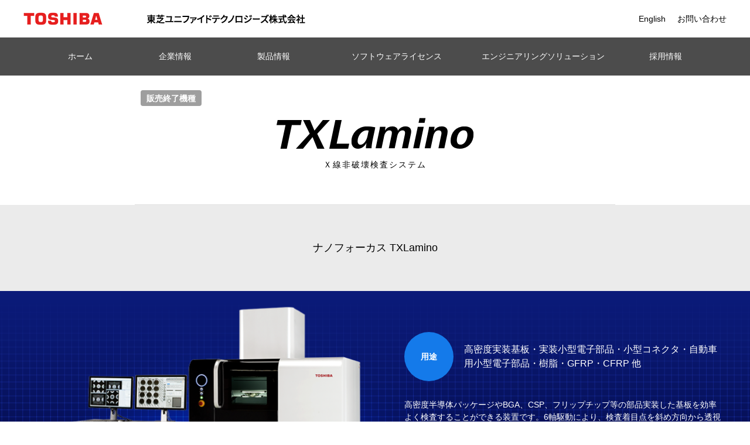

--- FILE ---
content_type: text/html
request_url: https://www.toshiba-itc.com/hihakai/txlamino/
body_size: 25670
content:
<!DOCTYPE html>
<html lang="ja">
<head>
<!-- meta読み込み -->
<meta charset="UTF-8">
<meta http-equiv="X-UA-Compatible" content="IE=edge">
<meta name="viewport" content="width=device-width, initial-scale=1">
<title>TXLamino | 東芝ユニファイドテクノロジーズ株式会社</title>
<meta name="description" content="TXLaminoのページです。東芝ユニファイドテクノロジーズ株式会社は、豊富な経験と技術を基盤とした提案型の企業です。私たちは、従来より保有する様々な技術と先進のITとの融合を通じ、社会の発展に大きく貢献していきます。">
<meta name="author" content="">
<link rel="canonical" href="#" />
<!-- <link rel="shortcut icon" href="/favicon.ico" type="image/vnd.microsoft.ico"> -->
<!-- <link rel="apple-touch-icon-precomposed" href="/favicon-152.png"> -->
<link href="https://fonts.googleapis.com/earlyaccess/sawarabimincho.css" rel="stylesheet" />
<link rel="stylesheet" href="https://maxcdn.bootstrapcdn.com/font-awesome/4.7.0/css/font-awesome.min.css">
<link rel="stylesheet" href="https://www.toshiba-itc.com/assets/css/lib/animate.min.css">
<link rel="stylesheet" href="https://www.toshiba-itc.com/assets/css/lib/colorbox.css">
<link rel="stylesheet" href="https://www.toshiba-itc.com/assets/css/lib/jquery.mCustomScrollbar.min.css">
<link rel="stylesheet" href="https://www.toshiba-itc.com/assets/css/lib/magnific-popup.css">
<link rel="stylesheet" href="https://www.toshiba-itc.com/assets/css/lib/swiper.min.css">

<link rel="stylesheet" href="https://www.toshiba-itc.com/assets/css/parts.css">
<link rel="stylesheet" href="https://www.toshiba-itc.com/assets/css/style.css">
<noscript>
  <link rel="stylesheet" href="https://www.toshiba-itc.com/assets/css/noscript.css">
</noscript>

<!--[if lt IE 9]>
<script src="//cdnjs.cloudflare.com/ajax/libs/html5shiv/3.7.2/html5shiv.min.js"></script>
<script src="//cdnjs.cloudflare.com/ajax/libs/respond.js/1.4.2/respond.min.js"></script>
<![endif]-->
<!-- ここ以下GoogleAnayticsのトラッキングコードです。 -->
<script>
  (function(i,s,o,g,r,a,m){i['GoogleAnalyticsObject']=r;i[r]=i[r]||function(){
  (i[r].q=i[r].q||[]).push(arguments)},i[r].l=1*new Date();a=s.createElement(o),
  m=s.getElementsByTagName(o)[0];a.async=1;a.src=g;m.parentNode.insertBefore(a,m)
  })(window,document,'script','//www.google-analytics.com/analytics.js','ga');

  ga('create', 'UA-46699383-1', 'auto', {'allowLinker': true});
  ga('require', 'displayfeatures');
  ga('require', 'linkid', 'linkid.js');
  ga('require', 'linker');
  ga('linker:autoLink', ['webcom.toshiba.co.jp']);
  ga('send', 'pageview');
</script>
<!-- ここまでGoogleAnayticsのトラッキングコードです。 --><!-- ページ固有　css / js -->
<!-- / ページ固有　css / js -->
</head>
<body>
<header>
  <div class="header__wrap">
    <div class="header__box">
      <div class="header__logo">
        <a href="https://www.global.toshiba/jp/top.html" title="東芝トップページ">
          <img src="https://www.toshiba-itc.com/assets/img/logo.gif" alt="Toshiba" class="is-none-sp">
          <img src="https://www.toshiba-itc.com/assets/img/logo_sp.gif" alt="Toshiba" class="is-none-pc">
        </a>
      </div>
      <div class="header__identifier is-none-sp">
        <a href="https://www.toshiba-dme.co.jp/dme/index_j.htm"><img src="https://www.toshiba-itc.com/assets/img/identifier.png" alt="東芝ユニファイドテクノロジーズ株式会社"></a>
      </div>
    </div>
    <div class="header__navi">
      <div class="header-lang">
        <p class="header__english"><a href="https://www.toshiba-itc.com/en/">English</a></p>
      </div>
      <p class="header__contact"><a href="https://www.toshiba-dme.co.jp/dme/contact/index.htm" class="header-contact">お問い合わせ</a></p>
    </div>
  </div>
  <nav class="gnavi page_navi">
    <div class="container">
      <ul class="gnavi-list">
        <li><a href="https://www.toshiba-dme.co.jp/dme/index_j.htm">ホーム</a></li>
        <li><a href="https://www.toshiba-dme.co.jp/dme/company/index.htm">企業情報</a></li>
        <li><a href="https://www.toshiba-itc.com/">製品情報</a></li>
        <li><a href="https://www.toshiba-dme.co.jp/dme/product/index.htm">ソフトウェアライセンス</a></li>
        <li><a href="https://www.toshiba-dme.co.jp/dme/engineering/index_j.htm">エンジニアリングソリューション</a></li>
        <li><a href="https://www.toshiba-dme.co.jp/dme/recruit/index.htm">採用情報</a></li>
      </ul>
    </div>
  </nav>
</header>
<noscript>
  <div class="noscript__box">
    <div class="noscript__inner">
      <div class="noscript__text">
        <p>このページでは JavaScript を使用している部分があります。お使いのブラウザーがこれらの機能をサポートしていない場合、もしくは設定が「有効」となっていない場合は正常に動作しないことがあります。​</p>
      </div>
    </div>
  </div>
</noscript>

<div id="contents">
<main id="txlamino" class="new_item_02 new_item_page new_item_detail out-of-print-page">
  <div class="page_first">
    <div class="visual_text">
      <h1><img src="https://www.toshiba-itc.com/img/hihakai/txlogo.png" alt="TXLamino"></h1>
      <h3>Ｘ線非破壊検査システム</h3>
    </div>
  </div>

  <div class="item-mv">
    <div class="sub_name-wrap">
      <div class="container">
        <p class="sub_name">ナノフォーカス TXLamino</p>
      </div>
    </div>
    <div class="item_mv_img">
      <div class="container">
        <div class="item_img_wrap">
          <img src="https://www.toshiba-itc.com/img/hihakai/txlamino/image01.png" alt="txlamino"><!-- 製品画像 -->
        </div>
        <div class="item_table_wrap">
          <table>
            <!-- <tr>
              <th><span>主な<br>納入場所</span></th>
              <td>学校、公共施設、病院、駅、商業施設・集合住宅、遊技場</td>
            </tr> -->
            <tr>
              <th><span>用途</span></th>
              <td>高密度実装基板・実装小型電子部品・小型コネクタ・自動車用小型電子部品・樹脂・GFRP・CFRP 他</td>
            </tr>
          </table>
          <p>高密度半導体パッケージやBGA、CSP、フリップチップ等の部品実装した基板を効率よく検査することができる装置です。6軸駆動により、検査着目点を斜め方向から透視でき、360度方向からの撮影によって部品接合部の状態を3次元的に観察することも可能です。</p>
          <div class="item02_btn">
            <a href="https://www.toshiba-itc.com/support#hihakai_contact" class="item-btn">この製品の問い合わせ</a>
          </div>
        </div>
      </div>
    </div>
  </div>

  <div class="award-icon">
    <div class="container">
       <img src="https://www.toshiba-itc.com/img/hihakai/red-txt.png" alt="iF Design Award 2017受賞">
    </div>
  </div>

  
<div id="page-contents">  


  <section class="features-sec">
    <div class="container">
      <div class="product_title_wrap">
        <h2 class="product_title">特長</h2>
        <h3 class="product_sub_title">FEATURES</h3>
      </div>
      <!--特長ボックス-->
      <div class="features-box">
        <h4>ナノフォーカスX線発生器・<br class="visible-xs">高精細X線検出器を搭載</h4>
        <p>X線焦点寸法は、0.25μｍと0.8μｍの選択が可能です。（フィラメント交換方式となります）<br>4Kモニター、高精細Ｘ線検出器、4Mピクセルカメラ搭載により高解像度を実現しています。</p>
      </div>
      <!--/特長ボックス-->
      <!--特長ボックス-->
      <div class="features-box">
        <h4>ラミノ（斜め）CT標準搭載</h4>
        <p>傾斜、回転時の視野中心自動追従機能、および撮影時の画像ブレを低減する機能を搭載しています。<br>直交CT、加熱ユニット（オプション）で、さまざまなケースでのシミュレーション解析、高精細な画像解析ができます。</p>
      </div>
      <!--/特長ボックス-->
      <!--特長ボックス-->
      <div class="features-box">
        <h4>ガイド操作から通常操作まで<br class="visible-xs">オペレータのニーズに対応</h4>
        <p>ガイド操作モード／通常操作モードの選択で、オペレータに合わせた画面操作が可能です。<br>ガイド操作モードはガイド表示で操作を支援し、誰でも簡単に綺麗な画像が撮影できます。<br>通常操作モードは、詳細な撮影条件を設定できます。</p>
      </div>
      <!--/特長ボックス-->
      <!--特長ボックス-->
      <div class="features-box">
        <h4>人間工学に基づいたデザイン</h4>
        <p>試料扉は大きさと位置を改善、2面開口を採用し、ワークのセッティング、メンテナンス性が向上しました。<br>扉に観察用ウィンドウを設置し、ワークの状態を観察可能にしています。</p>
        <div class="features-img-box"><!--特長の画像ボックス2枚-->
          <div class="row">
            <div class="col-sm-6">
              <img src="https://www.toshiba-itc.com/img/hihakai/txlamino/image03.png" alt="">
            </div>
            <div class="col-sm-6">
              <img src="https://www.toshiba-itc.com/img/hihakai/txlamino/image04.png" alt="">
              <p>2面開口扉採用</p>
            </div>
          </div>
        </div>
      </div>
      <!--/特長ボックス-->
      <div class="product_title_wrap">
        <h2 class="product_title">画像例</h2>
        <h3 class="product_sub_title">IMAGE EXAMPLES</h3>
      </div>
      <!--特長ボックス-->
      <div class="features-box">
       <!--  <h4>透視検査画像例</h4> -->
        <div class="features-img-box"><!--特長の画像ボックス3枚-->
          <div class="row">
            <div class="col-sm-4">
              <a href="https://www.toshiba-itc.com/img/hihakai/txlamino/image05_on.jpg" class="hihakai-popup"><img src="https://www.toshiba-itc.com/img/hihakai/txlamino/image05.png" alt=""></a>
              <p>チップコンデンサ<br>透視画像</p>
            </div>
            <div class="col-sm-4">
              <a href="https://www.toshiba-itc.com/img/hihakai/txlamino/image06_on.jpg" class="hihakai-popup"><img src="https://www.toshiba-itc.com/img/hihakai/txlamino/image06.png" alt=""></a>
              <p>IC（ボンディングワイヤ）<br>透視画像</p>
            </div>
            <div class="col-sm-4">
              <a href="https://www.toshiba-itc.com/img/hihakai/txlamino/image07_on.jpg" class="hihakai-popup"><img src="https://www.toshiba-itc.com/img/hihakai/txlamino/image07.png" alt=""></a>
              <p>IC（はんだボイド）<br>斜め透視画像</p>
            </div>
          </div>
        </div>
      </div>
      <!--/特長ボックス-->
    </div>
  </section>
  
  <section class="spec-sec">
    <div class="container">
      <div class="product_title_wrap">
        <h2 class="product_title">仕様</h2>
        <h3 class="product_sub_title">SPECIFICATION</h3>
      </div>
      <div class="table-box no-scroll-table item-table-2">
        <table>
          <thead>
            <tr><th colspan="2">基本仕様</th></tr>
          </thead>
          <tbody>
			<tr>
              <th>型式</th>
              <td>TXL-6160nID</td>
            </tr>
            <tr>
              <th>Ｘ線発生装置</th>
              <td>透過開放型</td>
            </tr>
            <tr>
              <th>管電圧 / 管電流設定（最大）</th>
              <td>160kＶ/200μＡ</td>
            </tr>
            <tr>
              <th>Ｘ線焦点寸法</th>
              <td>0.25μm</td>
            </tr>
            <tr>
              <th>X線検出器</th>
              <td>高精細X線I.I.（4インチ／2インチ）<span class="note_item">※</span></td>
            </tr>
            <tr>
              <th>カメラ有効画素数</th>
              <td>400万画素</td>
            </tr>
            <tr>
              <th>カメラ出力階調</th>
              <td>16bit</td>
            </tr>
            <tr>
              <th>Ｘ線幾何学倍率</th>
              <td>2000倍（理論値）</td>
            </tr>
            <tr>
              <th>機構部</th>
              <td>6軸駆動</td>
            </tr>
            <tr>
              <th>試料テーブルX / Yストローク</th>
              <td>300×300mm</td>
            </tr>
            <tr>
              <th>試料テーブル回転ストローク</th>
              <td>0°～360°（水平回転）</td>
            </tr>
            <tr>
              <th>Ｘ線検出器傾斜ストローク</th>
              <td>0°～60°</td>
            </tr>
            <tr>
              <th>視野追従機能</th>
              <td>傾斜・回転時の視野中心自動追従機能</td>
            </tr>
            <tr>
              <th>ラミノCT（斜めCT）</th>
              <td>CTデータ収集（任意傾斜角度）</td>
            </tr>
            <tr>
              <th>外形寸法</th>
              <td>検査室：約W1600×D1600×H2000mm<br>操作卓：約W1600×D800×H(天板上面)750mm</td>
            </tr>
            <tr>
              <th>漏洩線量</th>
              <td>１μＳv/h以下</td>
            </tr>
            <tr>
              <th>用途</th>
              <td>高密度実装基板、各種電子部品　等</td>
            </tr>
          </tbody>
        </table>
	<p><!--0330反映されてる?-->
	  			※ X線I.I.（X線イメージインテンシファイア）</p>
      </div>

      <div class="table-box no-scroll-table item-table-2">
        <table>
          <thead>
            <tr><th colspan="2">画像解析・計測機能</th></tr>
          </thead>
          <tbody>
            <tr>
              <td>計測機能</td>
              <td>濡れ性、ワイヤ流れ、2点間寸法、<br class="visible-xs">ボイド計測、BGAボイド率測定</td>
            </tr>
            <tr>
              <td>解析機能</td>
              <td>疑似カラー、プロフィール、<br class="visible-xs">ヒストグラム、3次元表示</td>
            </tr>
          </tbody>
        </table>
      </div>

      <div class="table-box no-scroll-table item-table-2">
        <table>
          <thead>
            <tr><th colspan="2">オプション</th></tr>
          </thead>
          <tbody>
            <tr>
              <td>直交CT（コーンビームCT）</td>
              <td>直交ユニット（試料テーブル交換方式）</td>
            </tr>
            <tr>
              <td>ヒータ加熱方式</td>
              <td>最高温度:300℃　最高昇温速度60℃/min（エア・N2パージ可）</td>
            </tr>
            <tr>
              <td>熱風加熱方式</td>
              <td>最高温度:300℃　最高昇温速度5℃/min（エア・N2パージ可）</td>
            </tr>
          </tbody>
        </table>
      </div>
    </div>
  </section>

  <section class="features-sec">
    <div class="container">
      <div class="product_title_wrap">
        <h2 class="product_title">事例</h2>
        <h3 class="product_sub_title">CASE EXAMPLE</h3>
      </div>
      <!--事例ボックス-->
      <div class="case-box">
        <h4>BGAのラミノCT</h4>
        <p>BGAを斜め方向から撮影した透視画像とラミノCTの画像です。<br>X線源と検出器の間に設置された回転テーブル上に観察試料を載せ、360°回転させて透視画像を撮影します。<br>撮影データを画像再構成処理により、3次元データを表示しています。</p>
        <div class="case-img-box"><!--映像のボックス2画面-->
          <div class="row">
            <div class="col-sm-6">
              <div class="youtube">
                <!-- <iframe width="560" height="315" src="https://www.youtube.com/embed/AJdrHkvV8os?loop=1&playlist=AJdrHkvV8os" frameborder="0" allow="autoplay; encrypted-media" allowfullscreen></iframe> -->
                <script type="text/javascript" charset="UTF-8" src="https://ssl-cache.stream.ne.jp/www50/eqj315xeth/jmc_pub/jmc_swf/player/t3/if.js"></script>
                <script type="text/javascript">
                  jstream_t3.PlayerFactoryIF.create({
                  b:"eqj315xeth.eq.webcdn.stream.ne.jp/www50/eqj315xeth/jmc_pub/jmc_swf/player/",
                  c:"OTI2NQ==",
                  m:"MTA4",
                  s:{
                    bskb:"10",
                    dq:"4",
                    fskb:"10",
                    hp:360,
                    il:"off",
                    mdq:"4",
                    pr:"0.5,0.7,1.2,1.5,2.0",
                    prl:"off",
                    sn:"",
                    tg:"off",
                    wp:640
                  }});
                  </script>
                <noscript>
                  <div>このコンテンツにはJavaScript を使用しています。お使いのブラウザーがこれらの機能をサポートしていない場合、もしくは設定が「有効」となっていない場合は閲覧ができません。</div>
                  </noscript>
              </div>
              <p>BGA<br class="hidden-xs">斜め透視画像</p>
            </div>
            <div class="col-sm-6">
              <div class="youtube">
                <!-- <iframe width="560" height="315" src="https://www.youtube.com/embed/UDG6BXw9so8?loop=1&playlist=UDG6BXw9so8" frameborder="0" allow="autoplay; encrypted-media" allowfullscreen></iframe> -->
                  <script type="text/javascript">
                  jstream_t3.PlayerFactoryIF.create({
                  b:"eqj315xeth.eq.webcdn.stream.ne.jp/www50/eqj315xeth/jmc_pub/jmc_swf/player/",
                  c:"OTI2NQ==",
                  m:"MTA5",
                  s:{
                    bskb:"10",
                    dq:"4",
                    fskb:"10",
                    hp:360,
                    il:"off",
                    mdq:"4",
                    pr:"0.5,0.7,1.2,1.5,2.0",
                    prl:"off",
                    sn:"",
                    tg:"off",
                    wp:640
                  }});
                  </script>
                  <noscript>
                  <div>このコンテンツにはJavaScript を使用しています。お使いのブラウザーがこれらの機能をサポートしていない場合、もしくは設定が「有効」となっていない場合は閲覧ができません。</div>
                  </noscript>
              </div>
              <p>BGA<br class="hidden-xs">ラミノCT画像</p>
            </div>
          </div>
        </div>
      </div>
      <!--/事例ボックス-->
      <!--事例ボックス-->
      <div class="case-box m0-b">
        <h4>加熱ユニットによる<br class="visible-xs">リフローシミュレーション解析</h4>
        <p>基板に実装されたチップ抵抗の加熱中の動画です。<br>約215°Cからクリーム半田が溶け始め、部品と基板が接合される過程が確認できます。<br>リフローシミュレーションとしての解析および加熱時の電子部品の状態などが観察できます。</p>
        <div class="case-img-box"><!--映像のボックス1画面-->
          <div class="row">
            <div class="col-sm-12">
              <div class="youtube">
                <!-- <iframe width="560" height="315" src="https://www.youtube.com/embed/Ms0UDMbC57U?loop=1&playlist=Ms0UDMbC57U" frameborder="0" allow="autoplay; encrypted-media" allowfullscreen></iframe> -->
                <script type="text/javascript">
                  jstream_t3.PlayerFactoryIF.create({
                  b:"eqj315xeth.eq.webcdn.stream.ne.jp/www50/eqj315xeth/jmc_pub/jmc_swf/player/",
                  c:"OTI2NQ==",
                  m:"MTEw",
                  s:{
                    bskb:"10",
                    dq:"4",
                    fskb:"10",
                    hp:360,
                    il:"off",
                    mdq:"4",
                    pr:"0.5,0.7,1.2,1.5,2.0",
                    prl:"off",
                    sn:"",
                    tg:"off",
                    wp:640
                  }});
                  </script>
                  <noscript>
                  <div>このコンテンツにはJavaScript を使用しています。お使いのブラウザーがこれらの機能をサポートしていない場合、もしくは設定が「有効」となっていない場合は閲覧ができません。</div>
                  </noscript>
              </div>
              <p>チップ抵抗加熱画像</p>
            </div>
          </div>
        </div>
      </div>
      <!--/事例ボックス-->
    </div>
  </section>
  

  <div class="contact_link contact_link_3 contact_link_1 m0-t">
    <div class="container">
      <a href="https://www.toshiba-itc.com/hihakai/out-of-print.php">販売終了機種のご案内</a>
    </div>
  </div>


  <div class="footer_breadcrumb"><div class="breadcrumb_inner"><a href="https://www.toshiba-dme.co.jp/dme/index_j.htm">ホーム</a><span>&gt;</span><a href="https://www.toshiba-itc.com/hihakai">非破壊検査システム</a><span>&gt;</span><a href="https://www.toshiba-itc.com/hihakai/out-of-print.php">販売終了機種のご案内</a><span>&gt;</span>TXLamino</div></div>
</div>


</main>
</div>
<noscript>
  <div class="noscript__navi">
    <ul>
      <li><a href="https://www.toshiba-dme.co.jp/dme/index_j.htm">ホーム</a></li>
      <li><a href="https://www.toshiba-dme.co.jp/dme/company/index.htm">企業情報</a></li>
      <li><a href="https://www.toshiba-itc.com/">製品情報</a></li>
      <li><a href="https://www.toshiba-dme.co.jp/dme/product/index.htm">ソフトウェアライセンス</a></li>
      <li><a href="https://www.toshiba-dme.co.jp/dme/engineering/index_j.htm">エンジニアリングソリューション</a></li>
      <li><a href="https://www.toshiba-dme.co.jp/dme/recruit/index.htm">採用情報</a></li>
      <li><a href="https://www.toshiba-dme.co.jp/dme/contact/index.htm">お問い合わせ</a></li>
      <li><a href="https://www.toshiba-itc.com/en/">English</a></li>
    </ul>
  </div>
</noscript>

<footer class="footer-wrap">  
  <div class="copy-wrap">
    <div class="footer__inner">
      <ul class="copy-link">
        <li class="is-none-sp"><a href="https://www.toshiba-dme.co.jp/dme/index_j.htm">東芝ユニファイドテクノロジーズ株式会社トップページ</a></li>
        <li><a href="https://www.toshiba-dme.co.jp/dme/privacy/index.htm">個人情報保護方針</a></li>
        <li><a href="https://www.toshiba-dme.co.jp/dme/terms/index.htm">サイトのご利用条件</a></li>
        <li class="is-none-pc"><a href="https://www.toshiba-dme.co.jp/dme/contact/index.htm">お問い合わせ</a></li>
      </ul>
      
      <div class="footer-logo is-none-pc">
        <a href="https://www.toshiba-dme.co.jp/dme/index_j.htm"><img src="https://www.toshiba-itc.com/assets/img/identifier.png" alt="東芝ユニファイドテクノロジーズ株式会社"></a>
      </div>
      <p class="copy"><a href="https://www.toshiba-dme.co.jp/dme/c_right/index.htm">Copyright &copy; <script>document.write(new Date().getFullYear());</script> Toshiba Unified Technologies Corporation, All Rights Reserved.</a></p>
    </div>
  </div>
</footer>

<div class="menu-btn" id="js__btn">
  <a class="menu-trigger">
    <span></span>
    <span></span>
    <span></span>
  </a>
</div>

<nav class="menu">
  <ul>
    <li><a href="https://www.toshiba-dme.co.jp/dme/index_j.htm">ホーム</a></li>
    <li><a href="https://www.toshiba-dme.co.jp/dme/company/index.htm">企業情報</a></li>
    <li><a href="https://www.toshiba-itc.com/">製品情報</a></li>
    <li><a href="https://www.toshiba-dme.co.jp/dme/product/index.htm">ソフトウェアライセンス</a></li>
    <li><a href="https://www.toshiba-dme.co.jp/dme/engineering/index_j.htm">エンジニアリングソリューション</a></li>
    <li><a href="https://www.toshiba-dme.co.jp/dme/recruit/index.htm">採用情報</a></li>
    <li><a href="https://www.toshiba-dme.co.jp/dme/contact/index.htm">お問い合わせ</a></li>
    <li><a href="https://www.toshiba-itc.com/en/">English</a></li>
  </ul>
</nav>

<script type='text/javascript' src='//ajax.googleapis.com/ajax/libs/jquery/1.11.3/jquery.min.js'></script>
<script type='text/javascript' src='//cdnjs.cloudflare.com/ajax/libs/jquery-migrate/1.2.1/jquery-migrate.min.js'></script>
<script src="https://www.toshiba-itc.com/assets/js/lib/jquery.heightLine.js"></script>
<script src="https://www.toshiba-itc.com/assets/js/lib/jquery.inview.min.js"></script>
<script src="https://www.toshiba-itc.com/assets/js/lib/jquery.animateNumber.js"></script><script src="https://www.toshiba-itc.com/assets/js/lib/jquery.colorbox-min.js"></script>
<script src="https://www.toshiba-itc.com/assets/js/base.js"></script>
<script type="text/javascript">

$(function() {
    $(".hihakai-popup").colorbox({
      rel:'slideshow',
    maxWidth:"90%",
    maxHeight:"90%",
    opacity: 0.7
  });
});


</script>
</body>
</html>

--- FILE ---
content_type: text/css
request_url: https://www.toshiba-itc.com/assets/css/parts.css
body_size: 198426
content:
@charset "UTF-8";

@import url('https://fonts.googleapis.com/css?family=Fjalla+One');
/*==================================
Bootstrap
==================================*/
* {
  outline: none;
  -webkit-appearance: none;
  -webkit-font-smoothing: antialiased;
  -moz-osx-font-smoothing: grayscale;
}
html {
  font-family: "Hiragino Kaku Gothic ProN","メイリオ", sans-serif;
  font-size: 10px;
      -ms-text-size-adjust: 100%;
  -webkit-text-size-adjust: 100%;
  -webkit-tap-highlight-color: rgba(0, 0, 0, 0);
}
body {
  display: flex;
  flex-direction: column;
  font-size: 14px;
  line-height: 1.5;
  min-height: 100vh;
  margin: 0;
  color: #000;
  background-color: #fff;
}
article,
aside,
details,
figcaption,
figure,
footer,
header,
hgroup,
main,
menu,
nav,
section,
summary {
  display: block;
}
audio,
canvas,
progress,
video {
  display: inline-block;
  vertical-align: baseline;
}
audio:not([controls]) {
  display: none;
  height: 0;
}
[hidden],
template {
  display: none;
}
a {
  background-color: transparent;
}
a:active,
a:hover {
  outline: 0;
}
b,
strong {
  font-weight: bold;
}
h1 {
  font-size: 2em;
  margin: 0.67em 0;
}
small {
  font-size: 80%;
}
sub,
sup {
  font-size: 75%;
  line-height: 0;
  position: relative;
  vertical-align: baseline;
}
sup {
  top: -0.5em;
}
sub {
  bottom: -0.25em;
}
img {
  border: 0;
  max-width: 100%;
}
svg:not(:root) {
  overflow: hidden;
}
figure {
  margin: 1em 40px;
}
hr {
  -webkit-box-sizing: content-box;
     -moz-box-sizing: content-box;
          box-sizing: content-box;
  height: 0;
}
pre {
  overflow: auto;
}
button,
input,
optgroup,
select,
textarea {
  color: inherit;
  font: inherit;
  margin: 0;
}
button {
  overflow: visible;
}
button,
select {
  text-transform: none;
}
button,
html input[type="button"],
input[type="reset"],
input[type="submit"] {
  -webkit-appearance: button;
  cursor: pointer;
}
button[disabled],
html input[disabled] {
  cursor: default;
}
button::-moz-focus-inner,
input::-moz-focus-inner {
  border: 0;
  padding: 0;
}
input {
  line-height: normal;
}
input[type="checkbox"] {
  /*display : none;*/
  -webkit-box-sizing : border-box;
     -moz-box-sizing : border-box;
          box-sizing : border-box;
  margin : 0;
  padding : 0;
  padding : 0;
  border : none;
  border : none;
  border-radius : 0;
  outline : none;
  background : none;

  -webkit-appearance : checkbox;
     -moz-appearance : checkbox;
          appearance : checkbox;
}
input[type="radio"] {
  /*display : none;*/
  -webkit-box-sizing : border-box;
     -moz-box-sizing : border-box;
          box-sizing : border-box;
  margin : 0;
  padding : 0;
  padding : 0;
  border : none;
  border : none;
  border-radius : 0;
  outline : none;
  background : none;

  -webkit-appearance : radio;
     -moz-appearance : radio;
          appearance : radio;
}
input[type="checkbox"]:focus{
      outline: 5px auto -webkit-focus-ring-color;
}
input[type="number"]::-webkit-inner-spin-button,
input[type="number"]::-webkit-outer-spin-button {
  height: auto;
}
input[type="search"] {
  -webkit-appearance: textfield;
  -webkit-box-sizing: content-box;
     -moz-box-sizing: content-box;
          box-sizing: content-box;
}
input[type="search"]::-webkit-search-cancel-button,
input[type="search"]::-webkit-search-decoration {
  -webkit-appearance: none;
}
fieldset {
  border: 1px solid #c0c0c0;
  margin: 0 2px;
  padding: 0.35em 0.625em 0.75em;
}
legend {
  border: 0;
  padding: 0;
}
textarea {
  overflow: auto;
}
table {
  border-collapse: collapse;
  border-spacing: 0;
}
td,
th {
  padding: 0;
}
* {
  -webkit-box-sizing: border-box;
  -moz-box-sizing: border-box;
  box-sizing: border-box;
}
*:before,
*:after {
  -webkit-box-sizing: border-box;
  -moz-box-sizing: border-box;
  box-sizing: border-box;
}
input,
button,
select,
textarea {
  font-family: inherit;
  font-size: inherit;
  line-height: inherit;
}
a {
  color: #000;
  text-decoration: none;
  word-break: break-all;
}
a:hover,
a:focus {
  color: #000;
  text-decoration: underline;
}
a:focus {
  outline: 5px auto -webkit-focus-ring-color;
  outline-offset: -2px;
}
figure {
  margin: 0 0 20px 0;
}
img {
  vertical-align: middle;
}
.img-responsive {
  display: block;
  max-width: 100%;
  height: auto;
}
h1,
h2,
h3,
h4,
h5,
h6,
.h1,
.h2,
.h3,
.h4,
.h5,
.h6 {
  font-family: inherit;
  font-weight: 500;
  line-height: 1.1;
  color: inherit;
}
h1 small,
h2 small,
h3 small,
h4 small,
h5 small,
h6 small,
.h1 small,
.h2 small,
.h3 small,
.h4 small,
.h5 small,
.h6 small,
h1 .small,
h2 .small,
h3 .small,
h4 .small,
h5 .small,
h6 .small,
.h1 .small,
.h2 .small,
.h3 .small,
.h4 .small,
.h5 .small,
.h6 .small {
  font-weight: normal;
  line-height: 1;
  color: #777777;
}
h1,
.h1,
h2,
.h2,
h3,
.h3 {
  margin-top: 20px;
  margin-bottom: 10px;
}
h1 small,
.h1 small,
h2 small,
.h2 small,
h3 small,
.h3 small,
h1 .small,
.h1 .small,
h2 .small,
.h2 .small,
h3 .small,
.h3 .small {
  font-size: 65%;
}
h4,
.h4,
h5,
.h5,
h6,
.h6 {
  margin-top: 10px;
  margin-bottom: 10px;
}
h4 small,
.h4 small,
h5 small,
.h5 small,
h6 small,
.h6 small,
h4 .small,
.h4 .small,
h5 .small,
.h5 .small,
h6 .small,
.h6 .small {
  font-size: 75%;
}
h1,
.h1 {
  font-size: 36px;
}
h2,
.h2 {
  font-size: 30px;
}
h3,
.h3 {
  font-size: 24px;
}
h4,
.h4 {
  font-size: 18px;
}
h5,
.h5 {
  font-size: 14px;
}
h6,
.h6 {
  font-size: 12px;
}
p {
  margin: 0 0 10px;
}
small,
.small {
  font-size: 85%;
}
.text-left {
  text-align: left;
}
.text-right {
  text-align: right;
}
.text-center {
  text-align: center;
}
.text-justify {
  text-align: justify;
}
.text-nowrap {
  white-space: nowrap;
}
.text-lowercase {
  text-transform: lowercase;
}
.text-uppercase {
  text-transform: uppercase;
}
.text-capitalize {
  text-transform: capitalize;
}
.text-muted {
  color: #777777;
}
.text-primary {
  color: #337ab7;
}
ul,
ol {
  margin: 0;
  list-style: none;
  padding: 0;
}
ul ul,
ol ul,
ul ol,
ol ol {
  margin-bottom: 0;
}
.list-unstyled {
  padding-left: 0;
  list-style: none;
}
.list-inline {
  padding-left: 0;
  list-style: none;
  margin-left: -5px;
}
.list-inline > li {
  display: inline-block;
  padding-left: 5px;
  padding-right: 5px;
}
dl {
  margin-top: 0;
  margin-bottom: 20px;
}
dt,
dd {
  line-height: 1.42857143;
}
dt {
  font-weight: bold;
}
dd {
  margin-left: 0;
}
@media (min-width: 768px) {
  .dl-horizontal dt {
    float: left;
    width: 160px;
    clear: left;
    text-align: right;
    overflow: hidden;
    text-overflow: ellipsis;
    white-space: nowrap;
  }
  .dl-horizontal dd {
    margin-left: 180px;
  }
}
.container {
  margin-right: auto;
  margin-left: auto;
  padding-left: 20px;
  padding-right: 20px;
}
@media (min-width: 768px) {
  .container {
    width: 100%;
    max-width: 740px;
  }
}
@media (min-width: 992px) {
  .container {
    width: 100%;
    max-width: 960px;
  }
}
@media (min-width: 1200px) {
  .container {
    width: 100%;
    max-width: 1220px;
  }
}
.container-fluid {
  margin-right: auto;
  margin-left: auto;
  padding-left: 20px;
  padding-right: 20px;
}
.row {
  margin-left: -20px;
  margin-right: -20px;
}
.col-xs-1, .col-sm-1, .col-md-1, .col-lg-1, .col-xs-2, .col-sm-2, .col-md-2, .col-lg-2, .col-xs-3, .col-sm-3, .col-md-3, .col-lg-3, .col-xs-4, .col-sm-4, .col-md-4, .col-lg-4, .col-xs-5, .col-sm-5, .col-md-5, .col-lg-5, .col-xs-6, .col-sm-6, .col-md-6, .col-lg-6, .col-xs-7, .col-sm-7, .col-md-7, .col-lg-7, .col-xs-8, .col-sm-8, .col-md-8, .col-lg-8, .col-xs-9, .col-sm-9, .col-md-9, .col-lg-9, .col-xs-10, .col-sm-10, .col-md-10, .col-lg-10, .col-xs-11, .col-sm-11, .col-md-11, .col-lg-11, .col-xs-12, .col-sm-12, .col-md-12, .col-lg-12 {
  position: relative;
  min-height: 1px;
  padding-left: 20px;
  padding-right: 20px;
}
.col-xs-1, .col-xs-2, .col-xs-3, .col-xs-4, .col-xs-5, .col-xs-6, .col-xs-7, .col-xs-8, .col-xs-9, .col-xs-10, .col-xs-11, .col-xs-12 {
  float: left;
}
.col-xs-12 {
  width: 100%;
}
.col-xs-11 {
  width: 91.66666667%;
}
.col-xs-10 {
  width: 83.33333333%;
}
.col-xs-9 {
  width: 75%;
}
.col-xs-8 {
  width: 66.66666667%;
}
.col-xs-7 {
  width: 58.33333333%;
}
.col-xs-6 {
  width: 50%;
}
.col-xs-5 {
  width: 41.66666667%;
}
.col-xs-4 {
  width: 33.33333333%;
}
.col-xs-3 {
  width: 25%;
}
.col-xs-2 {
  width: 16.66666667%;
}
.col-xs-1 {
  width: 8.33333333%;
}
.col-xs-pull-12 {
  right: 100%;
}
.col-xs-pull-11 {
  right: 91.66666667%;
}
.col-xs-pull-10 {
  right: 83.33333333%;
}
.col-xs-pull-9 {
  right: 75%;
}
.col-xs-pull-8 {
  right: 66.66666667%;
}
.col-xs-pull-7 {
  right: 58.33333333%;
}
.col-xs-pull-6 {
  right: 50%;
}
.col-xs-pull-5 {
  right: 41.66666667%;
}
.col-xs-pull-4 {
  right: 33.33333333%;
}
.col-xs-pull-3 {
  right: 25%;
}
.col-xs-pull-2 {
  right: 16.66666667%;
}
.col-xs-pull-1 {
  right: 8.33333333%;
}
.col-xs-pull-0 {
  right: auto;
}
.col-xs-push-12 {
  left: 100%;
}
.col-xs-push-11 {
  left: 91.66666667%;
}
.col-xs-push-10 {
  left: 83.33333333%;
}
.col-xs-push-9 {
  left: 75%;
}
.col-xs-push-8 {
  left: 66.66666667%;
}
.col-xs-push-7 {
  left: 58.33333333%;
}
.col-xs-push-6 {
  left: 50%;
}
.col-xs-push-5 {
  left: 41.66666667%;
}
.col-xs-push-4 {
  left: 33.33333333%;
}
.col-xs-push-3 {
  left: 25%;
}
.col-xs-push-2 {
  left: 16.66666667%;
}
.col-xs-push-1 {
  left: 8.33333333%;
}
.col-xs-push-0 {
  left: auto;
}
.col-xs-offset-12 {
  margin-left: 100%;
}
.col-xs-offset-11 {
  margin-left: 91.66666667%;
}
.col-xs-offset-10 {
  margin-left: 83.33333333%;
}
.col-xs-offset-9 {
  margin-left: 75%;
}
.col-xs-offset-8 {
  margin-left: 66.66666667%;
}
.col-xs-offset-7 {
  margin-left: 58.33333333%;
}
.col-xs-offset-6 {
  margin-left: 50%;
}
.col-xs-offset-5 {
  margin-left: 41.66666667%;
}
.col-xs-offset-4 {
  margin-left: 33.33333333%;
}
.col-xs-offset-3 {
  margin-left: 25%;
}
.col-xs-offset-2 {
  margin-left: 16.66666667%;
}
.col-xs-offset-1 {
  margin-left: 8.33333333%;
}
.col-xs-offset-0 {
  margin-left: 0%;
}
@media (min-width: 768px) {
  .col-sm-1, .col-sm-2, .col-sm-3, .col-sm-4, .col-sm-5, .col-sm-6, .col-sm-7, .col-sm-8, .col-sm-9, .col-sm-10, .col-sm-11, .col-sm-12 {
    float: left;
  }
  .col-sm-12 {
    width: 100%;
  }
  .col-sm-11 {
    width: 91.66666667%;
  }
  .col-sm-10 {
    width: 83.33333333%;
  }
  .col-sm-9 {
    width: 75%;
  }
  .col-sm-8 {
    width: 66.66666667%;
  }
  .col-sm-7 {
    width: 58.33333333%;
  }
  .col-sm-6 {
    width: 50%;
  }
  .col-sm-5 {
    width: 41.66666667%;
  }
  .col-sm-4 {
    width: 33.33333333%;
  }
  .col-sm-3 {
    width: 25%;
  }
  .col-sm-2 {
    width: 16.66666667%;
  }
  .col-sm-1 {
    width: 8.33333333%;
  }
  .col-sm-pull-12 {
    right: 100%;
  }
  .col-sm-pull-11 {
    right: 91.66666667%;
  }
  .col-sm-pull-10 {
    right: 83.33333333%;
  }
  .col-sm-pull-9 {
    right: 75%;
  }
  .col-sm-pull-8 {
    right: 66.66666667%;
  }
  .col-sm-pull-7 {
    right: 58.33333333%;
  }
  .col-sm-pull-6 {
    right: 50%;
  }
  .col-sm-pull-5 {
    right: 41.66666667%;
  }
  .col-sm-pull-4 {
    right: 33.33333333%;
  }
  .col-sm-pull-3 {
    right: 25%;
  }
  .col-sm-pull-2 {
    right: 16.66666667%;
  }
  .col-sm-pull-1 {
    right: 8.33333333%;
  }
  .col-sm-pull-0 {
    right: auto;
  }
  .col-sm-push-12 {
    left: 100%;
  }
  .col-sm-push-11 {
    left: 91.66666667%;
  }
  .col-sm-push-10 {
    left: 83.33333333%;
  }
  .col-sm-push-9 {
    left: 75%;
  }
  .col-sm-push-8 {
    left: 66.66666667%;
  }
  .col-sm-push-7 {
    left: 58.33333333%;
  }
  .col-sm-push-6 {
    left: 50%;
  }
  .col-sm-push-5 {
    left: 41.66666667%;
  }
  .col-sm-push-4 {
    left: 33.33333333%;
  }
  .col-sm-push-3 {
    left: 25%;
  }
  .col-sm-push-2 {
    left: 16.66666667%;
  }
  .col-sm-push-1 {
    left: 8.33333333%;
  }
  .col-sm-push-0 {
    left: auto;
  }
  .col-sm-offset-12 {
    margin-left: 100%;
  }
  .col-sm-offset-11 {
    margin-left: 91.66666667%;
  }
  .col-sm-offset-10 {
    margin-left: 83.33333333%;
  }
  .col-sm-offset-9 {
    margin-left: 75%;
  }
  .col-sm-offset-8 {
    margin-left: 66.66666667%;
  }
  .col-sm-offset-7 {
    margin-left: 58.33333333%;
  }
  .col-sm-offset-6 {
    margin-left: 50%;
  }
  .col-sm-offset-5 {
    margin-left: 41.66666667%;
  }
  .col-sm-offset-4 {
    margin-left: 33.33333333%;
  }
  .col-sm-offset-3 {
    margin-left: 25%;
  }
  .col-sm-offset-2 {
    margin-left: 16.66666667%;
  }
  .col-sm-offset-1 {
    margin-left: 8.33333333%;
  }
  .col-sm-offset-0 {
    margin-left: 0%;
  }
}
@media (min-width: 992px) {
  .col-md-1, .col-md-2, .col-md-3, .col-md-4, .col-md-5, .col-md-6, .col-md-7, .col-md-8, .col-md-9, .col-md-10, .col-md-11, .col-md-12 {
    float: left;
  }
  .col-md-12 {
    width: 100%;
  }
  .col-md-11 {
    width: 91.66666667%;
  }
  .col-md-10 {
    width: 83.33333333%;
  }
  .col-md-9 {
    width: 75%;
  }
  .col-md-8 {
    width: 66.66666667%;
  }
  .col-md-7 {
    width: 58.33333333%;
  }
  .col-md-6 {
    width: 50%;
  }
  .col-md-5 {
    width: 41.66666667%;
  }
  .col-md-4 {
    width: 33.33333333%;
  }
  .col-md-3 {
    width: 25%;
  }
  .col-md-2 {
    width: 16.66666667%;
  }
  .col-md-1 {
    width: 8.33333333%;
  }
  .col-md-pull-12 {
    right: 100%;
  }
  .col-md-pull-11 {
    right: 91.66666667%;
  }
  .col-md-pull-10 {
    right: 83.33333333%;
  }
  .col-md-pull-9 {
    right: 75%;
  }
  .col-md-pull-8 {
    right: 66.66666667%;
  }
  .col-md-pull-7 {
    right: 58.33333333%;
  }
  .col-md-pull-6 {
    right: 50%;
  }
  .col-md-pull-5 {
    right: 41.66666667%;
  }
  .col-md-pull-4 {
    right: 33.33333333%;
  }
  .col-md-pull-3 {
    right: 25%;
  }
  .col-md-pull-2 {
    right: 16.66666667%;
  }
  .col-md-pull-1 {
    right: 8.33333333%;
  }
  .col-md-pull-0 {
    right: auto;
  }
  .col-md-push-12 {
    left: 100%;
  }
  .col-md-push-11 {
    left: 91.66666667%;
  }
  .col-md-push-10 {
    left: 83.33333333%;
  }
  .col-md-push-9 {
    left: 75%;
  }
  .col-md-push-8 {
    left: 66.66666667%;
  }
  .col-md-push-7 {
    left: 58.33333333%;
  }
  .col-md-push-6 {
    left: 50%;
  }
  .col-md-push-5 {
    left: 41.66666667%;
  }
  .col-md-push-4 {
    left: 33.33333333%;
  }
  .col-md-push-3 {
    left: 25%;
  }
  .col-md-push-2 {
    left: 16.66666667%;
  }
  .col-md-push-1 {
    left: 8.33333333%;
  }
  .col-md-push-0 {
    left: auto;
  }
  .col-md-offset-12 {
    margin-left: 100%;
  }
  .col-md-offset-11 {
    margin-left: 91.66666667%;
  }
  .col-md-offset-10 {
    margin-left: 83.33333333%;
  }
  .col-md-offset-9 {
    margin-left: 75%;
  }
  .col-md-offset-8 {
    margin-left: 66.66666667%;
  }
  .col-md-offset-7 {
    margin-left: 58.33333333%;
  }
  .col-md-offset-6 {
    margin-left: 50%;
  }
  .col-md-offset-5 {
    margin-left: 41.66666667%;
  }
  .col-md-offset-4 {
    margin-left: 33.33333333%;
  }
  .col-md-offset-3 {
    margin-left: 25%;
  }
  .col-md-offset-2 {
    margin-left: 16.66666667%;
  }
  .col-md-offset-1 {
    margin-left: 8.33333333%;
  }
  .col-md-offset-0 {
    margin-left: 0%;
  }
}
@media (min-width: 1200px) {
  .col-lg-1, .col-lg-2, .col-lg-3, .col-lg-4, .col-lg-5, .col-lg-6, .col-lg-7, .col-lg-8, .col-lg-9, .col-lg-10, .col-lg-11, .col-lg-12 {
    float: left;
  }
  .col-lg-12 {
    width: 100%;
  }
  .col-lg-11 {
    width: 91.66666667%;
  }
  .col-lg-10 {
    width: 83.33333333%;
  }
  .col-lg-9 {
    width: 75%;
  }
  .col-lg-8 {
    width: 66.66666667%;
  }
  .col-lg-7 {
    width: 58.33333333%;
  }
  .col-lg-6 {
    width: 50%;
  }
  .col-lg-5 {
    width: 41.66666667%;
  }
  .col-lg-4 {
    width: 33.33333333%;
  }
  .col-lg-3 {
    width: 25%;
  }
  .col-lg-2 {
    width: 16.66666667%;
  }
  .col-lg-1 {
    width: 8.33333333%;
  }
  .col-lg-pull-12 {
    right: 100%;
  }
  .col-lg-pull-11 {
    right: 91.66666667%;
  }
  .col-lg-pull-10 {
    right: 83.33333333%;
  }
  .col-lg-pull-9 {
    right: 75%;
  }
  .col-lg-pull-8 {
    right: 66.66666667%;
  }
  .col-lg-pull-7 {
    right: 58.33333333%;
  }
  .col-lg-pull-6 {
    right: 50%;
  }
  .col-lg-pull-5 {
    right: 41.66666667%;
  }
  .col-lg-pull-4 {
    right: 33.33333333%;
  }
  .col-lg-pull-3 {
    right: 25%;
  }
  .col-lg-pull-2 {
    right: 16.66666667%;
  }
  .col-lg-pull-1 {
    right: 8.33333333%;
  }
  .col-lg-pull-0 {
    right: auto;
  }
  .col-lg-push-12 {
    left: 100%;
  }
  .col-lg-push-11 {
    left: 91.66666667%;
  }
  .col-lg-push-10 {
    left: 83.33333333%;
  }
  .col-lg-push-9 {
    left: 75%;
  }
  .col-lg-push-8 {
    left: 66.66666667%;
  }
  .col-lg-push-7 {
    left: 58.33333333%;
  }
  .col-lg-push-6 {
    left: 50%;
  }
  .col-lg-push-5 {
    left: 41.66666667%;
  }
  .col-lg-push-4 {
    left: 33.33333333%;
  }
  .col-lg-push-3 {
    left: 25%;
  }
  .col-lg-push-2 {
    left: 16.66666667%;
  }
  .col-lg-push-1 {
    left: 8.33333333%;
  }
  .col-lg-push-0 {
    left: auto;
  }
  .col-lg-offset-12 {
    margin-left: 100%;
  }
  .col-lg-offset-11 {
    margin-left: 91.66666667%;
  }
  .col-lg-offset-10 {
    margin-left: 83.33333333%;
  }
  .col-lg-offset-9 {
    margin-left: 75%;
  }
  .col-lg-offset-8 {
    margin-left: 66.66666667%;
  }
  .col-lg-offset-7 {
    margin-left: 58.33333333%;
  }
  .col-lg-offset-6 {
    margin-left: 50%;
  }
  .col-lg-offset-5 {
    margin-left: 41.66666667%;
  }
  .col-lg-offset-4 {
    margin-left: 33.33333333%;
  }
  .col-lg-offset-3 {
    margin-left: 25%;
  }
  .col-lg-offset-2 {
    margin-left: 16.66666667%;
  }
  .col-lg-offset-1 {
    margin-left: 8.33333333%;
  }
  .col-lg-offset-0 {
    margin-left: 0%;
  }
}
table {
  background-color: transparent;
}
caption {
  padding-top: 8px;
  padding-bottom: 8px;
  color: #aaaaaa;
  text-align: left;
}
th {
  text-align: left;
}
.table {
  width: 100%;
  max-width: 100%;
  margin-bottom: 20px;
}
.table > thead > tr > th,
.table > tbody > tr > th,
.table > tfoot > tr > th,
.table > thead > tr > td,
.table > tbody > tr > td,
.table > tfoot > tr > td {
  padding: 8px;
  line-height: 1.42857143;
  vertical-align: top;
  border-top: 1px solid #dddddd;
}
.table > thead > tr > th {
  vertical-align: bottom;
  border-bottom: 2px solid #dddddd;
}
.table > caption + thead > tr:first-child > th,
.table > colgroup + thead > tr:first-child > th,
.table > thead:first-child > tr:first-child > th,
.table > caption + thead > tr:first-child > td,
.table > colgroup + thead > tr:first-child > td,
.table > thead:first-child > tr:first-child > td {
  border-top: 0;
}
.table > tbody + tbody {
  border-top: 2px solid #dddddd;
}
.table .table {
  background-color: #ffffff;
}
.table-condensed > thead > tr > th,
.table-condensed > tbody > tr > th,
.table-condensed > tfoot > tr > th,
.table-condensed > thead > tr > td,
.table-condensed > tbody > tr > td,
.table-condensed > tfoot > tr > td {
  padding: 5px;
}
.table-bordered {
  border: 1px solid #dddddd;
}
.table-bordered > thead > tr > th,
.table-bordered > tbody > tr > th,
.table-bordered > tfoot > tr > th,
.table-bordered > thead > tr > td,
.table-bordered > tbody > tr > td,
.table-bordered > tfoot > tr > td {
  border: 1px solid #dddddd;
}
.table-bordered > thead > tr > th,
.table-bordered > thead > tr > td {
  border-bottom-width: 2px;
}
.table-striped > tbody > tr:nth-of-type(odd) {
  background-color: #f9f9f9;
}
.table-hover > tbody > tr:hover {
  background-color: #f5f5f5;
}
table col[class*="col-"] {
  position: static;
  float: none;
  display: table-column;
}
table td[class*="col-"],
table th[class*="col-"] {
  position: static;
  float: none;
  display: table-cell;
}
.table > thead > tr > td.active,
.table > tbody > tr > td.active,
.table > tfoot > tr > td.active,
.table > thead > tr > th.active,
.table > tbody > tr > th.active,
.table > tfoot > tr > th.active,
.table > thead > tr.active > td,
.table > tbody > tr.active > td,
.table > tfoot > tr.active > td,
.table > thead > tr.active > th,
.table > tbody > tr.active > th,
.table > tfoot > tr.active > th {
  background-color: #f5f5f5;
}
.table-hover > tbody > tr > td.active:hover,
.table-hover > tbody > tr > th.active:hover,
.table-hover > tbody > tr.active:hover > td,
.table-hover > tbody > tr:hover > .active,
.table-hover > tbody > tr.active:hover > th {
  background-color: #e8e8e8;
}
.table > thead > tr > td.success,
.table > tbody > tr > td.success,
.table > tfoot > tr > td.success,
.table > thead > tr > th.success,
.table > tbody > tr > th.success,
.table > tfoot > tr > th.success,
.table > thead > tr.success > td,
.table > tbody > tr.success > td,
.table > tfoot > tr.success > td,
.table > thead > tr.success > th,
.table > tbody > tr.success > th,
.table > tfoot > tr.success > th {
  background-color: #dff0d8;
}
.table-hover > tbody > tr > td.success:hover,
.table-hover > tbody > tr > th.success:hover,
.table-hover > tbody > tr.success:hover > td,
.table-hover > tbody > tr:hover > .success,
.table-hover > tbody > tr.success:hover > th {
  background-color: #d0e9c6;
}
.table > thead > tr > td.info,
.table > tbody > tr > td.info,
.table > tfoot > tr > td.info,
.table > thead > tr > th.info,
.table > tbody > tr > th.info,
.table > tfoot > tr > th.info,
.table > thead > tr.info > td,
.table > tbody > tr.info > td,
.table > tfoot > tr.info > td,
.table > thead > tr.info > th,
.table > tbody > tr.info > th,
.table > tfoot > tr.info > th {
  background-color: #d9edf7;
}
.table-hover > tbody > tr > td.info:hover,
.table-hover > tbody > tr > th.info:hover,
.table-hover > tbody > tr.info:hover > td,
.table-hover > tbody > tr:hover > .info,
.table-hover > tbody > tr.info:hover > th {
  background-color: #c4e3f3;
}
.table > thead > tr > td.warning,
.table > tbody > tr > td.warning,
.table > tfoot > tr > td.warning,
.table > thead > tr > th.warning,
.table > tbody > tr > th.warning,
.table > tfoot > tr > th.warning,
.table > thead > tr.warning > td,
.table > tbody > tr.warning > td,
.table > tfoot > tr.warning > td,
.table > thead > tr.warning > th,
.table > tbody > tr.warning > th,
.table > tfoot > tr.warning > th {
  background-color: #fcf8e3;
}
.table-hover > tbody > tr > td.warning:hover,
.table-hover > tbody > tr > th.warning:hover,
.table-hover > tbody > tr.warning:hover > td,
.table-hover > tbody > tr:hover > .warning,
.table-hover > tbody > tr.warning:hover > th {
  background-color: #faf2cc;
}
.table > thead > tr > td.danger,
.table > tbody > tr > td.danger,
.table > tfoot > tr > td.danger,
.table > thead > tr > th.danger,
.table > tbody > tr > th.danger,
.table > tfoot > tr > th.danger,
.table > thead > tr.danger > td,
.table > tbody > tr.danger > td,
.table > tfoot > tr.danger > td,
.table > thead > tr.danger > th,
.table > tbody > tr.danger > th,
.table > tfoot > tr.danger > th {
  background-color: #f2dede;
}
.table-hover > tbody > tr > td.danger:hover,
.table-hover > tbody > tr > th.danger:hover,
.table-hover > tbody > tr.danger:hover > td,
.table-hover > tbody > tr:hover > .danger,
.table-hover > tbody > tr.danger:hover > th {
  background-color: #ebcccc;
}
.table-responsive {
  overflow-x: auto;
  min-height: 0.01%;
}
@media screen and (max-width: 767px) {
  .table-responsive {
    width: 100%;
    margin-bottom: 15px;
    overflow-y: hidden;
    -ms-overflow-style: -ms-autohiding-scrollbar;
    border: 1px solid #dddddd;
  }
  .table-responsive > .table {
    margin-bottom: 0;
  }
  .table-responsive > .table > thead > tr > th,
  .table-responsive > .table > tbody > tr > th,
  .table-responsive > .table > tfoot > tr > th,
  .table-responsive > .table > thead > tr > td,
  .table-responsive > .table > tbody > tr > td,
  .table-responsive > .table > tfoot > tr > td {
    white-space: nowrap;
  }
  .table-responsive > .table-bordered {
    border: 0;
  }
  .table-responsive > .table-bordered > thead > tr > th:first-child,
  .table-responsive > .table-bordered > tbody > tr > th:first-child,
  .table-responsive > .table-bordered > tfoot > tr > th:first-child,
  .table-responsive > .table-bordered > thead > tr > td:first-child,
  .table-responsive > .table-bordered > tbody > tr > td:first-child,
  .table-responsive > .table-bordered > tfoot > tr > td:first-child {
    border-left: 0;
  }
  .table-responsive > .table-bordered > thead > tr > th:last-child,
  .table-responsive > .table-bordered > tbody > tr > th:last-child,
  .table-responsive > .table-bordered > tfoot > tr > th:last-child,
  .table-responsive > .table-bordered > thead > tr > td:last-child,
  .table-responsive > .table-bordered > tbody > tr > td:last-child,
  .table-responsive > .table-bordered > tfoot > tr > td:last-child {
    border-right: 0;
  }
  .table-responsive > .table-bordered > tbody > tr:last-child > th,
  .table-responsive > .table-bordered > tfoot > tr:last-child > th,
  .table-responsive > .table-bordered > tbody > tr:last-child > td,
  .table-responsive > .table-bordered > tfoot > tr:last-child > td {
    border-bottom: 0;
  }
}
.clearfix:before,
.clearfix:after,
.container:before,
.container:after,
.container-fluid:before,
.container-fluid:after,
.row:before,
.row:after {
  content: " ";
  display: table;
}
.clearfix:after,
.container:after,
.container-fluid:after,
.row:after {
  clear: both;
}
.center-block {
  display: block;
  margin-left: auto;
  margin-right: auto;
}
.pull-right {
  float: right !important;
}
.pull-left {
  float: left !important;
}
.show {
  display: block !important;
}
.invisible {
  visibility: hidden;
}
.text-hide {
  font: 0/0 a;
  color: transparent;
  text-shadow: none;
  background-color: transparent;
  border: 0;
}
.hidden {
  display: none !important;
}
.affix {
  position: fixed;
}
@-ms-viewport {
  width: device-width;
}
.visible-xs,
.visible-sm,
.visible-md,
.visible-lg {
  display: none !important;
}
.visible-xs-block,
.visible-xs-inline,
.visible-xs-inline-block,
.visible-sm-block,
.visible-sm-inline,
.visible-sm-inline-block,
.visible-md-block,
.visible-md-inline,
.visible-md-inline-block,
.visible-lg-block,
.visible-lg-inline,
.visible-lg-inline-block {
  display: none !important;
}
@media (max-width: 767px) {
  .visible-xs {
    display: block !important;
  }
  table.visible-xs {
    display: table !important;
  }
  tr.visible-xs {
    display: table-row !important;
  }
  th.visible-xs,
  td.visible-xs {
    display: table-cell !important;
  }
}
@media (max-width: 767px) {
  .visible-xs-block {
    display: block !important;
  }
}
@media (max-width: 767px) {
  .visible-xs-inline {
    display: inline !important;
  }
}
@media (max-width: 767px) {
  .visible-xs-inline-block {
    display: inline-block !important;
  }
}
@media (min-width: 768px) and (max-width: 991px) {
  .visible-sm {
    display: block !important;
  }
  table.visible-sm {
    display: table !important;
  }
  tr.visible-sm {
    display: table-row !important;
  }
  th.visible-sm,
  td.visible-sm {
    display: table-cell !important;
  }
}
@media (min-width: 768px) and (max-width: 991px) {
  .visible-sm-block {
    display: block !important;
  }
}
@media (min-width: 768px) and (max-width: 991px) {
  .visible-sm-inline {
    display: inline !important;
  }
}
@media (min-width: 768px) and (max-width: 991px) {
  .visible-sm-inline-block {
    display: inline-block !important;
  }
}
@media (min-width: 992px) and (max-width: 1199px) {
  .visible-md {
    display: block !important;
  }
  table.visible-md {
    display: table !important;
  }
  tr.visible-md {
    display: table-row !important;
  }
  th.visible-md,
  td.visible-md {
    display: table-cell !important;
  }
}
@media (min-width: 992px) and (max-width: 1199px) {
  .visible-md-block {
    display: block !important;
  }
}
@media (min-width: 992px) and (max-width: 1199px) {
  .visible-md-inline {
    display: inline !important;
  }
}
@media (min-width: 992px) and (max-width: 1199px) {
  .visible-md-inline-block {
    display: inline-block !important;
  }
}
@media (min-width: 1200px) {
  .visible-lg {
    display: block !important;
  }
  table.visible-lg {
    display: table !important;
  }
  tr.visible-lg {
    display: table-row !important;
  }
  th.visible-lg,
  td.visible-lg {
    display: table-cell !important;
  }
}
@media (min-width: 1200px) {
  .visible-lg-block {
    display: block !important;
  }
}
@media (min-width: 1200px) {
  .visible-lg-inline {
    display: inline !important;
  }
}
@media (min-width: 1200px) {
  .visible-lg-inline-block {
    display: inline-block !important;
  }
}
@media (max-width: 767px) {
  .hidden-xs {
    display: none !important;
  }
}
@media (min-width: 768px) and (max-width: 991px) {
  .hidden-sm {
    display: none !important;
  }
}
@media (min-width: 992px) and (max-width: 1199px) {
  .hidden-md {
    display: none !important;
  }
}
@media (min-width: 1200px) {
  .hidden-lg {
    display: none !important;
  }
}
.visible-print {
  display: none !important;
}
@media print {
  .visible-print {
    display: block !important;
  }
  table.visible-print {
    display: table !important;
  }
  tr.visible-print {
    display: table-row !important;
  }
  th.visible-print,
  td.visible-print {
    display: table-cell !important;
  }
}
.visible-print-block {
  display: none !important;
}
@media print {
  .visible-print-block {
    display: block !important;
  }
}
.visible-print-inline {
  display: none !important;
}
@media print {
  .visible-print-inline {
    display: inline !important;
  }
}
.visible-print-inline-block {
  display: none !important;
}
@media print {
  .visible-print-inline-block {
    display: inline-block !important;
  }
}
@media print {
  .hidden-print {
    display: none !important;
  }
}
.other_page .page_first{
  background-image: url(../../img/key-visual2.jpg);
  background-size: cover;
  background-position: center center;
  height: 440px;
}

/* =====================
  all
===================== */
.m20-b {
  margin-bottom: 20px;
}
.m40-b {
  margin-bottom: 40px;
}
.is-fixed {
  position: fixed;
  z-index: 9999;
  top: 64px;
  left: 0;
  width: 100%;
  -webkit-transition: all .2s;
       -o-transition: all .2s;
          transition: all .2s;
}
.is-fixed a{
  z-index: 2;

}
header {
  position: fixed;
  z-index: 9999;
  top: 0;
  left: 0;
  overflow: hidden;
  width: 100%;
  height: 124px;
  padding: 0;
}
.logo1 {
  display: inline-block;
  float: left;
  margin: 0 60px 0 15px;
  padding: 0;
}
.logo2 {
  display: inline-block;
  margin: 0;
  padding: 14px 0 0 0;
}
.header-right {
  float: right;
  padding: 20px 24px;
  letter-spacing: -0.5px;
}
.header-right.new-header{
  padding: 12px 24px;
}
.header-contact {
  display: inline-block;
  margin-right: 20px;
}
.lang-select-wrap {
  float: right;
  padding-left: 24px;
  background: url(../../img/ico-lang.png) no-repeat;
}
.lang-select-wrap::after {
  width: 10px;
  height: 10px;
  content: "\25BC";
  color:#b3b3b3;
  font-size: 12px;
}
.select-wrap {
  border: none;
  background: transparent;

  -webkit-appearance: none;
     -moz-appearance: none;
          appearance: none;
}
.movie {
  position: relative;
  height: 77.5vh;
}
@media screen and (max-width: 767px) {
  .movie {
    height: 32vh;
  }
}
.gnavi {
  -webkit-transition: all .2s;
       -o-transition: all .2s;
          transition: all .2s;
  background: rgba( 0, 0, 0, .7);
  position: relative;
}
.gnavi.is-fixed { position: fixed; }
.header_top_wrap:after{
  display: table;
  content: "";
  clear:both;
}
.header_top_wrap{
  background-color: #fff;
}
@media screen and (min-width: 768px) {
  .gnavi .container {
    width: 100% !important;
    max-width: 1200px !important;
  }
}
.gnavi-list {
  display: flex;
  flex-wrap: wrap;
  justify-content: center;
  align-items: center;
  width: 100%;
  max-width: 1200px;
  margin: 0 auto;
  padding: 0 ;
  list-style: none;
}

.gnavi-list li {
  position: relative;
  display: block;
  text-align: center;
  flex-grow: 1;
  max-width: 250px;
}
.gnavi-list li a {
  display: block;
  padding: 22px 0px;
  color: #fff;
}

.gnavi-list li a:hover {
  -webkit-transition: all .2s;
       -o-transition: all .2s;
          transition: all .2s;
  text-decoration: none;
  background: rgba(255,255,255,.3);
}
.fa-angle-down {
  font-size: 22px;
  position: absolute;
  right: 0;
  bottom: 78px;
  left: 0;
  text-align: center;
  color: #fff;
}
.movie::before {
  position: fixed;
  z-index: -1;
  top: 0;
  left: 0;
  display: block;
  width: 100%;
  height: 100%;
  padding-bottom: 108px;
  content: "";
  /*background: url("../../img/key-visual.jpg") no-repeat left top;
  background-size: 100% auto;*/
}
.cover{
    width: 100%;
    height: auto;
    position: fixed;
    z-index: 0;
    top: 0;
    left: 0;
    bottom: 0;
    right: 0;
    margin: auto 0;
    background: url(../../img/movie-cover.png) repeat 50% 50%;
    z-index: -1;
}
.movie{
  position: relative;
}
.movie h1{
  opacity: 0;
  color:#fff;
  font-size: 40px;
  font-family: "Sawarabi Mincho";
  text-align: center;
  position: absolute;
  top: 50%;
  left: 0;
  right: 0;
  -webkit-transform: translate(0, -50%); /* Safari用 */
  transform: translate(0, -50%);
  -webkit-transition: all 1s;
  transition: all 1s;
}
#youtube,
#movie > iframe{
  position: fixed;
  z-index: -1;
}
.pickup-products-wrap,
#honsha,
#fuchu,
  #hihakai_contact,
  #total-contact,
  #lithium-contact{
   margin-top:-124px;/*headerの高さが100pxの場合*/
   padding-top:124px;
}
.pickup-products-wrap a{
  color:#fff;
}
.info-bg {
  overflow: hidden;
  padding: 18px 0;
  background: #ebebeb;
}
.info-bg .info-ttl ,
.info-bg .info-time ,
.info-bg .info-cat{
  vertical-align: middle;
}
.info-time {
  font-family: Arial,sans-serif ;
  font-size: 12px;
  line-height: 24px;
  float: left;
  margin-right: 10px;
  color: #f00;
}
.info-cat {
  font-size: 11px;
  font-weight: bold;
  display: inline-block;
  float: left;
  margin-right: 10px;
  padding: 4.5px 3px;
  color: #fff;
  background: #32469a;
}
.info-bg .col-xs-12{
  position: relative;
}
.info-ttl {
  font-size: 14px;
  line-height: 24px;
  float: left;
  margin: 0;
  color: #000;
}
.info-nav {
  position: absolute;
  right: 0;
  top:50%;
   -webkit-transform: translate(0, -50%); /* Safari用 */
  transform: translate(0, -50%);
}
.info-nav i{
  font-weight: 900;
  font-size: 18px;
}
.info-nav svg{
  font-weight: 900;
  font-size: 18px;
  vertical-align: middle;
}
.info-nav a{
  padding: 8px 12px;
  color: #909090;
  background: rgba(255, 255, 255, .6);
  display: inline-block;
}
.fa-angle-left,
.fa-angle-right {
  padding: 8px 12px;
  color: #909090;
  background: rgba(255, 255, 255, .6);
}
.fa-angle-left {
  margin-right: 6px;
}
.onemin-wrap {
  background: #fff;
}
.pickup-products-wrap {
  background: #fff;
}
.pickup-products1 {
  margin-bottom: 5px;
  padding: 67px 10px;
  background-image: url(../../img/product1.jpg);
  background-size: cover;
  background-position: center center;
}
.product1-ttl {
  font-size: 30px;
  font-weight: bold;
  color: #fff;
  margin-right: 55%;
}
.product1-txt {
  font-size: 13px;
  color: #fff;
  margin-right: 55%;
}
.pickup-products2 {
  margin-bottom: 5px;
  padding: 67px 10px;
  background-image: url(../../img/product2.jpg?202107);
  background-size: cover;
  background-position: center center;
}
.product2-ttl {
  font-size: 30px;
  font-weight: bold;
  margin-left: 55%;
  color: #fff;
}
.product2-txt {
  font-size: 13px;
  margin-left: 55%;
  color: #fff;
}
.pickup-products3 {
  padding: 67px 10px;
  background-image: url(../../img/product3.jpg);
  background-size: cover;
  background-position: center center;
}
.product3-ttl {
  font-size: 30px;
  font-weight: bold;
  color: #fff;
  margin-right: 55%;
}
.product3-txt {
  font-size: 13px;
  color: #fff;
  margin-right: 55%;
}
.news-wrap {
  padding: 50px 10px 100px;
  background: #ebebeb;
}
.news-ttl {
  font-size: 20px;
  margin: 0 0 50px;
  text-align: center;
}
.news-tab {
  overflow: hidden;
}
.news-tab li {
  float: left;
  width: 18.9%;
  margin-right: 1px;
  padding: 20px 0;
  text-align: center;
  color: #fff;
  border-right: 1px solid #505050;
  background: #5e5e5e;
}
.news-tab li:last-child {
  width: 60px;
  padding: 0;
}
.news-tab li.news-select {
  color: #000;
  background: #fff;
}
.news-select {
  padding: 10px 10px;
}
.news-content li {
  overflow: hidden;
  padding: 50px;
  background: #fff;
}
.news-more {
  display: inline-block;
  padding: 20px 28px;
  background: #5e5e5e;;
}
.hide {
  display: none;
}
.news-list-wrap {
  margin: 0;
  padding: 0;
}
.news-list-date {
  float: left;
  clear: left;
  width: 70px;
  margin-right: 10px;
  margin-bottom: 20px;
  border-right: 1px solid #a8a8a8;
}
.news-list-date:last-of-type {
  margin-bottom: 0;
}
.news-list-ttl {
  /*float: left;*/
  letter-spacing: -1px;
  width: calc(100%-70px);
}
.news-list-ttl:after{
  clear:both;
  content:"";
  display: table;
}
.news-list-cat {
  margin-right: 10px;
  padding-right: 10px;
  border-right: 1px solid #a8a8a8;
}
.toknow {
  padding: 50px;
  background-color: rgba(0 , 0 , 0 , 0.6);
}
/* .toknow .container{
  max-width: 100%;
} */
#toknow::before {
  position: fixed;
  z-index: -2;
  bottom: 0;
  left: 0;
  display: block;
  width: 100%;
  height: 100%;
  padding-bottom: 108px;
  content: "";
  /*background: url("../../img/key-visual2.jpg") no-repeat center bottom;
  background-size: 100% auto;*/
}
.toknow-ttl {
  font-size: 20px;
  margin: 0 0 50px;
  text-align: center;
  color: #fff;
}

.footer-wrap {
  margin-top: auto;
  overflow: hidden;
  padding: 15px 0;
  background: #fff;
}
.footer-nav-wrap {
  float: left;
  width: 20%;
  margin-bottom: 60px;
  padding-left: 20px;
}
.footer-nav-wrap.company_footer{
  width: 30%;
}
.footer-nav-wrap.company_footer li{
  width: 50%;
  float: left;
}
.footer-nav:after{
  display: table;
  clear:both;
  content:'';
}

.footer-nav-ttl {
  font-size: 15px;
  margin: 0 0 25px;
}
.footer-nav li {
  font-size: 13px;
  margin-bottom: 15px;
  letter-spacing: -0.5px;
}
.footer-nav li:before {
  width: 10px;
  height: 10px;
  content: "-";
  margin-right: 5px;
}

.footer-wrap .container{
  padding-left: 80px;
}
.footer-nav-wrap:last-child{
  width: 30%;
}
.copy-wrap {
  text-align: center;
}
.copy-link {
  display: inline-block;
  overflow: hidden;
  margin-bottom: 10px;
  list-style: none;
	margin-left: 18px;
}
.copy-link li {
  float: left;
  margin-right: 20px;
}
.copy-link li:last-child { margin-right: 0; }
.copy {
  font-size: 11px;
  display: block;
  margin: 0;
  padding: 15px 0 0;
}
.row40{
  margin-right:-20px;
  margin-left: -20px;
}
.inner_news{
  float:left;
  width: 50%;
  padding-left: 20px;
  padding-right: 20px;
}
.zoom-text h3{
  font-size: 20px;
  margin-top: 0;
}
.zoom-text p{
  font-size: 12px;
}
.zoom-text{
  float:right;
  width: 50%;
  background-color: #fff;
  height: 208px;
  position: relative;
}
.zoom-text a{
  position: absolute;
  bottom:20px;
  right:20px;
  font-size: 12px;
}
.zoom-text:after{
  content:"";
  position: absolute;
  bottom: -3px;
  right:2px;
  width: 0;
  height: 0;
  border-top: 10px solid transparent;
  border-bottom: 10px solid transparent;
  border-left: 10px solid #ff0000;
  -moz-transform: rotate(45deg);
    -webkit-transform: rotate(45deg);
    -o-transform: rotate(45deg);
    -ms-transform: rotate(45deg);
    transform: rotate(45deg);
}
.zoom-text:before{
  width: 20px;
  height: 20px;
  content:"";
  background-color: #fff;
  position: absolute;
  top: 50%;
  left:-10px;
  right:0;
  margin-top: -10px;
  -webkit-transform: translate(0, -50%); /* Safari用 */
  transform: translate(0, -50%);
  display: block;
  -moz-transform: rotate(-45deg);
    -webkit-transform: rotate(-45deg);
    -o-transform: rotate(-45deg);
    -ms-transform: rotate(-45deg);
    transform: rotate(-45deg);
}
.text_on{
  position: absolute;
  top: 50%;
  left: 20px;
  right:0;
  -webkit-transform: translate(0, -50%); /* Safari用 */
  transform: translate(0, -50%);
}
.zoom-wrap {
  overflow: hidden;
  width: 50%;
  height: 208px;
  float: left;
}

.btn_area_list{
  text-align: center;
}
.btn_area_list a{
  display: inline-block;
  padding: 12px 70px;
  font-size: 16px;
  color:#fff;
  background-color: #5e5e5e;
  -webkit-transition: all .3s;
  transition: all .3s;
  margin-top: 30px;
  font-weight: 700;
}
.btn_area_list a:hover{
  text-decoration: none;
  background-color: #777;
}
#contents{
  padding-top: 64px;
}
#contents p{
  margin-bottom: 0;
}
#contents .page_first{
  position: relative;
  text-align: center;
  border-bottom: 1px solid #e0e0e0;
  padding-top: 114px;
}
#contents .page_first h1{
  font-size: 30px;
}
#contents .page_first h1 span{
  font-size: 26px;
}
.page_first h3,
.page_first p.subTitle{
  font-size:14px;
  font-family: Arial, "Helvetica Neue", Helvetica, sans-serif;
  letter-spacing: 2px;
  margin: 20px 0 10px;
}
.page_first{
  padding: 50px 0;
}
.form_table{
  width: 100%;
  margin-bottom: 50px;
  font-size: 16px;
}
.form_table th{
  background-color: #f0f0f0;
  width: 37%;
  border-top:1px solid #d6d6d6;
  border-bottom:1px solid #d6d6d6;
  border-right: none;
  padding: 20px 15px;
  vertical-align: top;
}

.form_table td{
  width: 63%;
  border-top:1px solid #d6d6d6;
  border-bottom:1px solid #d6d6d6;
  padding: 10px;
  padding: 10px 15px;
  vertical-align: top;
}

.form_table td input[type="text"]{
  border:1px solid #d6d6d6;
  padding: 10px 15px;
  border-radius: 4px;
  width: 360px;
  background-color: #ecf3ff;
}
.form_table td input[type="text"]:focus {
  background-color: #fff;
  outline: 0;
}
.form_table td input#address,
.form_table td input#mail{
  width: 100%;
}
.form_table td input#zip{
  width: 160px;
}
.form_table td textarea{
  border:1px solid #d6d6d6;
  padding: 10px;
  border-radius: 4px;
  width: 100%;
  height: 150px;
  background-color: #ecf3ff;
}
.form_table p{
  margin: 0;
}
.checkboxarea{
  text-align: center;
}
/*.checkbox {
  display: none;
}*/
/*.checkbox + .checkbox-icon {
  position: relative;
  vertical-align: middle;
}
.checkbox + .checkbox-icon:before {
  content: "\f096";
  font-family: FontAwesome;
  color: #ccc;
  font-size: 22px;
  position: absolute;
  top:-8px;
}
.checkbox:checked + .checkbox-icon:after {
  content: "\f00c";
  font-family: FontAwesome;
  color: #17bcdf;
  position: absolute;
  top:-4px;
  left:2px;
}
.checkboxarea label + span{
  padding-left: 20px;
}*/
.input_button{
  display: inline-block;
  background-color: #142278;
  color:#fff;
  text-align: center;
  border: none;
  border-radius: 4px;
  font-weight: 900;
}
.checkboxarea p{
  margin-bottom: 20px!important;
}
button.input_button{
  width: 360px;
  font-size: 16px;
  padding: 15px;
}
.input_button_back{
  display: inline-block;
  background-color: #777;
  color:#fff;
  text-align: center;
  border: none;
  border-radius: 4px;
  font-weight: 900;
  width: 360px;
  font-size: 16px;
  padding: 15px;
  margin-right: 20px;
}
a.input_button{
  margin-left:10px;
  padding: 10px;
}
.contact_wrap{
  border:1px solid #d6d6d6;
  max-width: 960px;
  margin-right: auto;
  margin-left: auto;
  margin-bottom: 60px;
}
#page-contents{
  padding-top: 60px;
}
.contact_title{
  padding: 25px 0;
  text-align: center;
  border-bottom:1px solid #d6d6d6;

}
.contact_title h2{
  font-size: 24px;
  margin: 0;
  font-weight: 700;
}
.desc_wrap{
  padding: 30px 0;
}
.contact_inner{
  padding: 0 50px 50px;
}
.footer_breadcrumb .breadcrumb_inner {
  display: flex;
  flex-wrap: wrap;
  gap: 5px 0;
  max-width: 960px;
  margin-right: auto;
  margin-left: auto;
}
.contact_footer,
.footer_breadcrumb{
  padding-top: 25px;
  padding-bottom: 25px;
  background-color: #fff;
}
.contact_footer h3{
  font-size: 20px;
  padding: .25em 0 .25em .75em;
  border-left: 6px solid #ff0000;
  margin: 0 auto 40px;
  max-width: 960px;
}
.contact_footer .contact_wrap{
  padding: 30px;
}
.contact_footer a,
.checkboxarea a,
.desc_wrap a{
  color:#0070c9;
}
.confirm.form_table th{
  padding: 20px;
  font-size: 16px;
  width:19.23%;
}
.confirm.form_table td{
  padding: 20px 50px;
  width:80.77%;
}
.footer_breadcrumb a{
  color:#333;
  text-decoration: none;
}
.footer_breadcrumb a:hover{
  text-decoration: underline;
}
.footer_breadcrumb span{
  padding: 0 5px;
  color:#999;
}
.thanks_p{
  margin-bottom: 30px!important;
}
.thanks_btn_area{
  text-align: center;
}
.thanks_btn_area a.input_button{
  width: 360px;
  font-size: 16px;
  padding: 15px;
  margin-top: 10px;
}
.error .error_message{
  color:#ff0000;
  font-size: 14px;
}
.form_table tr.error input,
.form_table tr.error textarea{
  background-color: #ffe3e3;
}
.required{
  position: relative;
}
.required:after{
  content: "\5FC5\9808";
  position: absolute;
  top:15px;
  right:15px;
  background-color: #ff0000;
  color:#fff;
  padding: 4px 10px;
  font-size: 12px;
}
/*会社情報*/
.company_wrap{
  max-width: 960px;
  margin-left: auto;
  margin-right: auto;
}
.company_table{
  width: 100%;
  font-size: 16px;
  margin-bottom: 70px;
}
.company_table th,
.company_table td{
  border-bottom:1px solid #b6b6b6;
  vertical-align: top;
}
.company_table tr:first-child th,
.company_table tr:first-child td{
  border-top:1px solid #b6b6b6;
}
.company_table th{
  background-color: #f0f0f0;
  padding: 30px 20px;
  width: 166px;
}
.company_table td{
  padding: 30px 40px;
}
.en_act{
  line-height: 1.5;
}
.en_act h2{
  font-size: 20px;
  border-left: 5px solid #ff0000;
  padding: 10px 15px;
  font-weight: 900;
  line-height: 1;
  margin-bottom: 30px;
}
h2.red_title {
  font-size: 20px;
  border-left: 5px solid #ff0000;
  padding: 10px 15px;
  font-weight: 900;
  line-height: 1;
  margin-bottom: 30px;
}
.en_act p{
  font-size: 16px;
}
body {
  counter-reset: number 0;
}
.en_main_1{
  margin-top: 25px;
  margin-bottom: 50px;
  background-color: #f7f7f7;
  padding: 50px 80px;
}
.en_main_1 ol li{
  position: relative;
  font-size: 16px;
  font-weight: 900;
  margin-bottom: 25px;
}
.en_main_1 ol li:before {
  counter-increment: number 1;
  content: counter(number) " ";
  position: absolute;
  left: -20px;
}
.en_act .comments{
  font-weight: 900;
}
.en_act .name{
  text-align: right;
}
.en_act_imgwrap{
  margin-top: 40px;
}
.en_act_imgwrap img{
  display: inline-block;
  margin-right: 20px;
}
.en_act_table{
  margin-bottom: 70px;
  margin-top: 30px;
}
.offices_table a{
  display: inline-block;
  margin-left: 20px;
  color:#0d7ec1;
  text-decoration:underline;
}
.offices_table{
  line-height: 1.6;
}
.offices_table tr td{
  padding: 30px 20px;
}
.offices_table tr th{
  width: 235px;
}
.m20-b{
  margin-bottom: 20px!important;
}

.company_top_wrap{
  background-color: #e8e8e8;
}
.visual_text{
  color:#fff;
  width: 100%;
  position: absolute;
  top: 50%;
  left: 50%;
  -webkit-transform: translate(-50%, -50%); /* Safari用 */
  transform: translate(-50%, -50%);
}
.company_top_wrap .inner_news{
  padding-bottom: 40px;
}
.inner_news.col_4{
  width: 25%;
}
.inner_news.col_4 .zoom-wrap,
.inner_news.col_4 .zoom-text{
  width: 100%;
}
.inner_news.col_4 .zoom-wrap{
  height:130px;
}
.inner_news.col_4 .zoom-text{
  height: 80px;
}
.inner_news.col_4 .zoom-text .text_on{
  text-align: center;
  display: block;
  left:0;
  width: 100%;
}
.inner_news.col_4 .zoom-text:before{
  content: none;
}
.inner_news:after{
  clear:both;
  display: table;
  content:'';
}
.text_bottom{
  position: relative;
}
.text_bottom_02{
  position: relative;
}

.access_wrap .row{
  margin: 0 -10px;
}
.access_wrap .col-sm-7,
.access_wrap .col-sm-5{
  margin-bottom: 70px;
  padding: 0 10px;
}
.access_wrap .col-sm-7 img{
  max-width: 100%;
}
#contents .company_wrap .access_wrap p{
  font-size: 16px;
  margin-bottom:20px;
  letter-spacing: -0.5px;
}
#contents .company_wrap .access_wrap p:last-child{
  margin-bottom: 0;
}
#contents .company_wrap .access_wrap p a{
  color:#0d7ec1;
  text-decoration:underline;
}

.history_list:before {
    content: '';
    width: 40px;
    height: 1px;
    background-color: #000;
    display: block;
    position: absolute;
    top: 9px;
}

.history_wrap .data{
  float: left;
  background-color: #4c4c4c;
  color:#fff;
  font-weight: 900;
  padding: 4px 10px;
  margin-right: 10px;
}
.history_wrap:after{
  display: table;
  clear:both;
  content:'';
}
.history_wrap{
  margin-bottom: 30px;
}
.history .company_wrap{
  position: relative;
}
.history .company_wrap{
  max-width: 850px;
}
ul.history_list{
  list-style: none;
  padding-left: 0;
  position: relative;
  margin-bottom:100px;
  margin-left: auto;
  margin-right: auto;
}
ul.history_list:before{
  content:"";
  width: 2px;
  display: block;
  height: 1170px;
  background-color: #000;
  position: absolute;
  left:50%;
  top:10px;
}
.history_list li{
  float:right;
  width: 50%;
  margin-top: 120px;
  font-size: 20px;
  position: relative;
}
.history_list li p{
  margin-top: 5px;
  margin-bottom: 0;
}
.history_list li small{
  color:#999999;
  font-size: 16px;
}
.history_list li:before{
  content: '';
  width: 60px;
  height: 2px;
  background-color: #000;
  display: block;
  position: absolute;
  top:15px;
}
.history_list li:after{
  width: 20px;
  height: 20px;
  display: block;
  background-color: #ff0000;
  content: "";
  border-radius: 50%;
  position: absolute;
  top:6px;
}
.history_list p{
  font-size: 14px;
}
.history_list .data {
  display: inline-block;
    background-color: #4c4c4c;
    color: #fff;
    font-weight: 900;
    padding: 4px 10px;
    margin-bottom: 10px;
    font-size: 14px;
}
.history_list li:nth-child(odd):before{
  left:0;
}
.history_list li:nth-child(odd):after{
  left:-9px;
}
.history_list li:nth-child(even):before{
  right:0;
}
.history_list li:nth-child(even):after{
  right:-10px;
}
.history_list li:nth-child(odd){
  margin-top: 20px;
  padding-left: 70px;
}
.history_list li:first-child{
  margin-top: 0;
}
.history_list li:nth-child(even){
  text-align: right;
  padding-right: 70px;
}
#contents .partnerline_wrap p{
  font-size: 16px;
  margin-bottom: 50px;
}
#contents .partnerline_wrap h2{
  margin-bottom: 30px;
}
#contents .partnerline_wrap a{
  color:#0d7ec1;
  text-decoration:underline;
}
#contents .partnerline_wrap .pdf_link:before{
  content: url(../../img/page/company/part_01.png);
  display: inline-block;
  vertical-align: middle;
  margin-right: 10px;
}
#contents .partnerline_wrap small{
  font-size: 0.7em;
  margin-left: 10px;
}
.part_box{
  background-color: #f7f7f7;
  padding: 30px;
}
#contents .partnerline_wrap .part_box a{
  color:#000;
  font-weight: 900;
  position: relative;
  display: inline-block;
  padding: 20px 80px;
  background-color: #fff;
  text-decoration: none;
  border: 1px solid #e0e0e0;
  margin-bottom: 20px;
}
#contents .partnerline_wrap .part_box a:after{
    content: "";
    position: absolute;
    bottom: -3px;
    right: 2px;
    width: 0;
    height: 0;
    border-top: 10px solid transparent;
    border-bottom: 10px solid transparent;
    border-left: 10px solid #ff0000;
    -moz-transform: rotate(45deg);
    -webkit-transform: rotate(45deg);
    -o-transform: rotate(45deg);
    -ms-transform: rotate(45deg);
    transform: rotate(45deg);
}
#contents .partnerline_wrap .part_box p{
  margin-bottom: 0;
  font-size: 14px;
  line-height: 1.5;
}
.message_top{
  background-image: url(../../img/page/company/message.jpg);
  background-position: center top;
  background-size: cover;

}
.message_top .container{
  max-width: 960px;
  height: 400px;
  position: relative;
}
.on_text_message{
  position: absolute;
  top: 50%;
  left: 0%;
  margin-right: -50%;
  -webkit-transform: translate(0, -50%); /* Safari用 */
  transform: translate(0, -50%);
}
.on_text_message p{
  font-size: 16px;
  color:#fff;
}
.on_text_message h2{
  font-size: 45px;
  color:#fff;
}
#contents .message .company_wrap{
  margin-bottom: 70px;
}
#contents .message .company_wrap p{
  font-size: 16px;
  margin-bottom: 30px;
}
#contents .message .company_wrap p:last-child{
  margin-bottom: 0;
}
#contents .en_main_1 p.title_p{
  font-size: 16px;
  font-weight: 900;
  margin-bottom: 20px;
}
.en_main_1 li div p.title_p span{
  font-size: 14px;
  padding-left: 3em;
  display: block;
}
.banner{
  background-color: #fff;
  border-bottom: 1px solid #e0e0e0;
  text-align: center;
}
.banner ul{
  display: inline-block;
  padding: 30px 10px;
}
.banner ul li{
  float: left;
  padding: 10px;
}
.banner ul:after{
  display: table;
  content:'';
  clear:both;
}
.contact_header{
  background-color: #fff;
  height: 64px;
}
/* Large desktops and laptops */
@media (min-width: 1200px) {
  .gnavi-list {
    display: flex;
    flex-wrap: wrap;
    width: 100%;
    max-width: 1200px;
    margin: 0 auto;
    padding: 0 ;
    list-style: none;
  }
  .zoom {
    -webkit-transition: -webkit-transform .125s linear;
     -moz-transition:    -moz-transform .125s linear;
      -ms-transition:     -ms-transform .125s linear;
       -o-transition:      -o-transform .125s linear;
          transition:         transform .125s linear;
  }
  .zoom:hover {
    -webkit-transform: scale(1.05);
       -moz-transform: scale(1.05);
        -ms-transform: scale(1.05);
         -o-transform: scale(1.05);
            transform: scale(1.05);
  }
  .text_inner{
    position: absolute;
    bottom: 0;
  }

}
/* Landscape tablets and medium desktops */
@media (min-width: 992px) and (max-width: 1199px) {
  .gnavi-list {
    display: flex;
    flex-wrap: wrap;
    align-items: center;
    width: 100%;
    max-width: 1200px;
    margin: 0 auto;
    padding: 0 ;
    list-style: none;
  }
  .zoom {
    -webkit-transition: -webkit-transform .125s linear;
     -moz-transition:    -moz-transform .125s linear;
      -ms-transition:     -ms-transform .125s linear;
       -o-transition:      -o-transform .125s linear;
          transition:         transform .125s linear;
  }
  .zoom:hover {
    -webkit-transform: scale(1.05);
       -moz-transform: scale(1.05);
        -ms-transform: scale(1.05);
         -o-transform: scale(1.05);
            transform: scale(1.05);
  }
  .text_inner{
    position: absolute;
    bottom: 0;
  }
  .history_list{
    width: 637px;
  }
  .movie {
    height: 50vh;
  }
  ul.history_list:before{
    height: 1200px;
  }


}

/* Portrait tablets and small desktops */
@media (min-width: 768px) and (max-width: 991px) {
  .gnavi-list {
    display: flex;
    flex-wrap: wrap;
    align-items: center;
    width: 100%;
    max-width: 1200px;
    margin: 0 auto;
    padding: 0 ;
    list-style: none;
  }
  .movie h1 img{
    width: 90%;
  }
  .info-ttl{
    padding-right: 70px;
  }
  .toknow .container{
    width: 100%;
    max-width: 600px;
  }
  .inner_news{
    float: none;
    width: 600px;
    margin: 0 auto;
    display: block;
    padding-bottom: 30px;
  }
  .zoom {
    -webkit-transition: -webkit-transform .125s linear;
     -moz-transition:    -moz-transform .125s linear;
      -ms-transition:     -ms-transform .125s linear;
       -o-transition:      -o-transform .125s linear;
          transition:         transform .125s linear;
  }
  .zoom:hover {
    -webkit-transform: scale(1.05);
       -moz-transform: scale(1.05);
        -ms-transform: scale(1.05);
         -o-transform: scale(1.05);
            transform: scale(1.05);
  }
  .company_top .inner_news.col_4{
    float: left;
    padding:0 10px 20px;
  }
  .text_inner{
    position: absolute;
    bottom: 0;
  }
  .history_list{
    width: 625px;
  }
  .movie {
    height: 40vh;
  }
  button.input_button{
    width: 100%;
    margin-bottom: 20px;
  }
  button.input_button_back{
    width: 100%;
    margin-bottom: 20px;
  }
  .footer-nav-wrap{
    width: 35%;
  }
  .footer-nav-wrap:nth-child(3){
    width: 30%;
  }
  .footer-wrap .container{
    padding-left: 0;
    letter-spacing: -0.5px;
  }
  .footer-nav-wrap:last-child{
    width: 100%;
  }
  .footer-nav-wrap{
    margin-bottom: 30px;
  }
}

/* Landscape phones and portrait tablets */
@media (max-width: 767px) {
  .contact_inner{
    padding: 0;
  }
  .gnavi-list {
    display: none;
  }
  .movie h1 img{
    width: 90%;
  }
  .info-ttl{
    padding-right: 80px;
  }
  .toknow{
    padding: 10px;
  }
  .toknow .container{
    width: 100%;
    max-width: 450px;
  }
  .inner_news{
    float: none;
    width: 100%;
    display: block;
    padding-bottom: 30px;
  }
  .info-nav{
    right:20px;
  }
  .fa-angle-down{
    display: none;
  }
  .form_table th,
  .form_table td{
    width: 100%!important;
    display: block;
    border-bottom: 0;
  }
  .form_table td input[type="text"]{
    width: 100%;
  }
  button.input_button{
    width: 100%;
    margin-bottom: 20px;
  }
  button.input_button_back{
    width: 100%;
    margin-bottom: 20px;
  }
  .thanks_btn_area{
    padding: 10px;
  }
  .thanks_btn_area a.input_button{
    width: 100%;
    margin-bottom: 20px;
    margin-left: 0;
  }
  .desc_wrap{
    padding: 10px;
  }
  .checkboxarea{
    padding: 10px;
  }
  #contents .page_first h1{
    font-size: 20px;
  }
  #contents .page_first h1 span{
    font-size: 16px;
  }
  #page-contents{
    padding-top: 30px;
  }
  .page_first{
    padding: 20px 0!important;
  }
  .contact_title h2{
    font-size: 18px;
  }
  .input_button{
    font-size: 14px;
  }
  .form_table td input#zip{
    width: 135px;
  }
  .contact_footer .contact_wrap{
    padding: 10px;
  }
  .contact_footer h3{
    font-size: 16px;
    margin-bottom: 10px;
  }
  .form_table{
    margin-bottom: 20px;
  }
  #page-contents{
    border-bottom:none;
  }

  .footer-wrap{
    border-top: 1px solid #e0e0e0;
  }
  .logo1 {
    float: left;
    margin: 0 10px 0 0;
	padding: 0 0 0 15px;
    width: 100px;
  }
  .logo2{
    float: left;
    width: 200px;
  }
  .logo2 img{
    width: 100%;
    height: auto;
  }
  header{
    height: 44px;
  }
  .header-right{
    display: none;
  }
  #contents{
    padding-top: 44px;
  }
  .product2-txt,
  .product2-ttl{
    margin-left:0;
  }
  .product1-txt,
  .product1-ttl{
    margin-right:0;
  }
  .product3-txt,
  .product3-ttl{
    margin-right:0;
  }
  .news-wrap{
    padding: 20px 10px;
  }
  #contents h2,
  .toknow-ttl{
    margin-bottom: 10px;
  }
  .movie h1{
    margin: 0;
    line-height: 1;
  }
  .news-content li{
    padding: 10px;
  }
  .news-list-ttl a{
    display: block;
    padding: 10px 0 20px;
  }
  .news-list-date{
    margin-bottom: 0;
  }
  .copy-wrap{
    padding-right: 10px;
    padding-left: 10px;
	}
  .company_top .inner_news.col_4{
    float: left;
    padding:0 10px 20px;
    width: 50%;
  }
  .company_top_wrap .row{
    margin: 0 -10px;
  }
  .company_top_wrap .container{
    width: 450px;
    margin:0 auto;
  }
  .en_main_1{
    padding: 10px 10px 10px 30px;
  }
  .en_act_imgwrap{
    text-align: center;
  }
  .en_act_imgwrap img{
    margin-bottom: 20px;
  }
  .company_table th{
    display: block;
    width: 100%;
    border-bottom:none;
  }
  .company_table td{
    display: block;
    width: 100%;
    border-bottom:none;
  }
  .company_table tr:first-child th, .company_table tr:first-child td{
    border:none;
  }
  .access_wrap .col-sm-7,
  .access_wrap .col-sm-5{
    margin-bottom: 20px;
  }
  .history_list{
    width: 367px;
  }
  .history .company_wrap{
    width: 450px;
  }
  .history .company_wrap{
    margin-top: 30px;
  }
  #contents .partnerline_wrap .part_box a{
    padding: 20px 0;
    display: block;
    width: 260px;
    text-align: center;
    margin-left: auto;
    margin-right: auto;
  }
  .part_box{
    padding:20px 10px;
  }
  .message_top .container{
    height: 200px;
    position: relative;
  }
  .on_text_message{
    left:10px;
  }
  .on_text_message p{
    font-size: 12px;
  }
  .on_text_message h2{
    font-size: 20px;
  }
  .footer_breadcrumb{
    padding-left: 10px;
    padding-right: 10px;
  }
  .info-bg .row{
    margin: 0;
  }
  .info-time{
    line-height: 1.5;
  }
  .news-list-cat{
    font-size: 12px;
  }
  .pickup-products1,
  .pickup-products2,
  .pickup-products3{
    background-size: cover;
    padding: 10px 10px;
    position: relative;
    height: 150px;
    overflow-x: hidden;
  }
  .news-list-cat , .news-list-date{
    display: inline-block;
    padding-top:2px;
    padding-bottom:2px;
    line-height: 1.5;
  }
  .top_news_title{
    margin-top: 5px;
    margin-bottom: 10px;
  }
  .news-list-ttl .top_news_title a{
    padding: 0;
    display: inline;
  }
  .pickup-products-wrap .container{
    position: absolute;
    top: 50%;
    left: 50%;
    margin-right: -50%;
    -webkit-transform: translate(-50%, -50%); /* Safari用 */
    transform: translate(-50%, -50%);
  }
  .pickup-products-wrap .container h2{
    margin-top: 0;
  }

  .offices_table tr th{
    width: 100%;
  }
  .banner ul{
    display: inline-block;
    padding: 10px 10px;
  }
  .banner ul li{
    float: none;
    padding: 10px;
  }
  .logo1{
    width: 132px;
    /*padding-top: 4.5px;
    padding-bottom: 4.5px;*/
  }
  .logo2{
    width: 165px;
    margin-right: 40px;
    padding-top: 4.5px;
    padding-bottom: 5.5px;
	  
  }
  .page_first h3{
    font-size: 12px;
  }
  .history_list{
    opacity: 1;
  }
  .contact_header{
    background-color: #fff;
    height: auto;
  }
  .history .history_list li{
    padding-left: 40px;
    float: none;
    width: 400px;
  }
  .history .history_list li:before {
      content: '';
      width: 15px;
      height: 2px;
      left:20px;
  }
  .history .history_list li:after{
    left:5px;
  }
  .history_list li:nth-child(even),
  .history_list li:nth-child(odd){
    text-align: left;
    margin-top: 0;
    margin-bottom: 20px;
  }
  ul.history_list:before{
    height: 1150px;
    left:14px;
  }
  ul.history_list{
    margin-top: 30px;
  }
  ul.history_list{
    margin-bottom: 20px;
  }
  .pickup-products1 {
    background-image: url(../../img/product1_sp.jpg);
    height: 240px;
    margin: 10px;
  }
  .pickup-products2 {
    background-image: url(../../img/product2_sp.jpg?202107);
    height: 240px;
    margin: 10px;
  }
  .pickup-products3 {
    background-image: url(../../img/product3_sp.jpg);
    height: 240px;
    margin:0 10px;
  }
  .pickup-products-wrap .container {
    position: absolute;
    top:auto;
    bottom: 0;
    left: 50%;
    margin-right: -50%;
    -webkit-transform: translate(-50%, -50%);
    transform: translate(-50%, -0%);
    background-color: rgba(0, 0, 0, 0.8);
    padding: 10px;
    width: 100%;
  }
  .pickup-products-wrap .container h2{
    text-align: center;
    border-bottom: 1px solid #aaa;
    margin: 0 -10px;
    padding:5px 0 15px;
  }
  .pickup-products-wrap .container p{
    font-size: 14px;
  }
  .pickup-products-wrap{
    background-color: #ebebeb!important;
  }
  .onemin-wrap{
    position: relative;
  }
  .container{
    padding-left: 10px;
    padding-right: 10px;
  }
}

/* Portrait phones and smaller */
@media (max-width: 480px) {
  .zoom-wrap,
  .zoom-text{
    width: 100%;
    float: none;
    position: relative;
    height: 150px;
  }
  .zoom-wrap img{
    position: absolute;
    top: 50%;
    left: 50%;
    margin-right: -50%;
    -webkit-transform: translate(-50%, -50%); /* Safari用 */
    transform: translate(-50%, -50%);
  }
  .zoom-wrap img.president{
    height: 100%;
  }
  .zoom-text:before{
    content: none;
  }
  .text_on{
    left:0;
    padding: 0 10px;
  }
  .inner_news{
    width: 50%;
    float: left;
    padding:0 2.5px;
  }
  .toknow .container{
    width: 100%;
    padding: 2.5px;
  }
  .toknow .row{
    margin-right: -2.5px;
    margin-left: -2.5px;
  }
  .zoom-text h3{
    font-size: 16px;
  }
  .company_top_wrap .container{
    width: auto;
    margin:0 auto;
  }
  .company_top .inner_news{
    float: left;
    padding: 0 5px 10px!important;
    width: 50%;
  }
  ul.history_list:before{
    height: 1220px;
  }
  .history .history_list li{
    width: 280px;
  }
  .history .company_wrap ,
  .history_list{
    width: 280px;
  }
  .history_list p,
  .history_list .data{
    font-size: 13px;
  }


}

/*製品情報*/
.belt_product{
  background-color: #142278;
  padding: 35px 10px;
  text-align: center;
  position: relative;
}
.belt_product:before{
    width: 20px;
    height: 20px;
    content: "";
    background-color: #142278;
    position: absolute;
    left: 50%;
    bottom:-10px;
    margin-top: -10px;
    -webkit-transform: translate(0, -50%);
    transform: translate(0, -50%);
    display: block;
    margin-left: -14.14px;
    -moz-transform: rotate(-45deg);
    -webkit-transform: rotate(-45deg);
    -o-transform: rotate(-45deg);
    -ms-transform: rotate(-45deg);
    transform: rotate(-45deg);
}
.belt_product h2{
  margin: 0;
  font-size: 20px;
  color:#fff;
}
.total-solution_wrap{
  background-color: #e8e8e8;
}
#contents .total-solution_top .page_first{
  background-image: url(../../img/page/product/total_main.jpg);
  background-size: cover;
  background-position: center center;
  height: 440px;
  border-bottom:none;
}
.sub_menu .container{
  max-width: 960px;
}
.sub_menu{
  max-width: 1200px;
  margin: 0 auto;
  background-image: url(../../img/page/product/total_menu.jpg);
  background-size: cover;
  background-position: right bottom;
  padding-top: 120px;
  padding-bottom: 120px;
}
.sub_menu ul{
  margin-left: -20px;
  margin-right: -20px;
  list-style: none;
}
.sub_menu ul li{
  width: 33.333333%;
  padding: 20px;
  float: left;
}
.sub_menu ul li a{
  display: block;
  background-color: rgba(0,0,0,0.8);
  padding: 15px;
  font-size: 17px;
  position: relative;
  color:#fff;
}
.sub_menu ul li a:after{
  content: "";
  display: block;
  position: absolute;
  right:20px;
  top:50%;
  margin-top: -5px;
  width: 10px;
  height: 10px;
  -moz-transform: rotate(-45deg);
    -webkit-transform: rotate(-45deg);
    -o-transform: rotate(-45deg);
    -ms-transform: rotate(-45deg);
    transform: rotate(-45deg);
    border-bottom:2px solid #fff;
    border-left: 2px solid #fff;
}
.sub_menu ul li a:hover{
  background-color: rgba(0,0,0,1);
  text-decoration:none;
}
.product_title{
  font-size: 20px;
  border-bottom:1px solid #000;
  display: inline-block;
  padding: 0 0 5px;
  margin-bottom: 0;
  font-weight: 700;
}
.product_sub_title{
  font-size: 12px !important;
  margin-top: 5px;
  margin-bottom: 10px;
}
.product_title_wrap{
  text-align: center;
}
.wrap{
  display: table;
  clear:both;
  content:'';
}
.product_img,
.product_text{
  width: 50%;
  float: left;
  position: relative;
}
#product{
  background-color: #e8e8e8;
}
.onemin-wrap + #product{
  background-color: #fff;
}
.product_img:after{
    width: 20px;
    height: 20px;
    content: "";
    background-color: #e8e8e8;
    position: absolute;
    top: 50%;
    right: -10px;
    margin-top: -10px;
    -webkit-transform: translate(0, -50%);
    transform: translate(0, -50%);
    display: block;
    -moz-transform: rotate(-45deg);
    -webkit-transform: rotate(-45deg);
    -o-transform: rotate(-45deg);
    -ms-transform: rotate(-45deg);
    transform: rotate(-45deg);
}
.product_text{
  padding-top: 50px;
  padding-bottom: 50px;
  padding-left: 30px;
}
.product_text h3{
  margin-top: 0;
  margin-bottom: 20px;
  color:#0021af;
  font-size: 18px;
  text-align: center;
}
.product_text h4{
  border-top:1px solid #c1c1c1;
  border-bottom:1px solid #c1c1c1;
  font-size: 14px;
  color:#000;
  padding: 20px 0;
  text-align: center;

}
.product_title_wrap{
  margin-bottom: 40px;
}
.img_right.product_img:after{
  right:0;
  left: -10px;
}
.product_text.text_left{
  padding-left: 0;
  padding-right: 30px;
  float:left;
}
.img_right.product_img{
  float:right;
}
.product_text small{
  color:#666;
}
.contact_link{
  background-color: #333333;
  text-align: center;
  padding: 70px 0;
  margin-top: 70px;
}
.contact_link.contact_link_3{
  background-color: #777;
  text-align: center;
  padding: 70px 0;
  margin-top: 70px;
}
.contact_link.contact_link_2{
  background-color: transparent;
  padding: 0 0;
  margin-top: 0;
  margin-bottom: 20px;
}
/* .contact_link .container{
  max-width: 800px;
} */
.contact_link a{
  border:1px solid #fff;
  display: block;
  padding: 20px;
  color:#fff;
  font-size: 18px;
}
.contact_link a:hover{
  background-color: #fff;
  color:#666;
  text-decoration: none;
}

.contact_link.contact_link_2 a{
  border:1px solid #333;
  display: block;
  padding: 20px;
  color:#333;
  font-size: 18px;
}
.contact_link.contact_link_2 a:hover{
  background-color: #333;
  color:#fff;
  text-decoration: none;
}
.kome{
  font-size: 10px;
  margin-top: -5px;
  position:relative;
  top: -4px;
}
.product_img img{
  max-width: 100%;
}
#contents .lithium_top .page_first{
  background-image: url(../../img/page/product/lithium_main.jpg);
  background-size: cover;
  background-position: center center;
  height: 440px;
  border-bottom:none;
}
.lithium_sub{
  padding-top: 140px;
  padding-bottom: 20px;
}
.product_wrap{
  background-color: #e8e8e8;
}
.product_wrap .wrap{
  width: 100%;
}
.lithium_top .product_text{
  text-align: center;
  padding-top: 90px;
  padding-bottom: 0;
}
.small_p{
  margin-top: 30px;
  text-align: right;
}
.m70-b{
  margin-bottom: 70px;
}
.product_table{
  background-color: #777;
  max-width: 1200px;
  margin-left: auto;
  margin-right: auto;
}
.product_table .container{
  max-width: 800px;
}
.product_table .container th{
  width: 220px;
  border-bottom:1px solid #6c6c6c;
  color:#fff;
  padding: 20px 0;
}
.product_table .container td{
  border-bottom:1px solid #6c6c6c;
  color:#fff;
  padding: 20px 0;
}
.product_table .container table{
  width: 100%;
}
.product_table .container tr:last-child *{
  border:none;
}
.product_table p{
  text-align: right;
  font-size: 11px;
  color:#bcbcbc;
  padding-bottom: 10px;
}
.lithium_menu_container{
max-width: 960px;
  margin-left: auto;
  margin-right: auto;
  padding-top: 10px;
}
.lithium_menu{
  list-style: none;
  float: right;
  padding-right: 80px;
}
.lithium_menu:after{
  clear:both;
  content:"";
  display: table;
}
.lithium_menu li{
  float: left;
}
.lithium_menu li a{
  color:#0070c9;
  margin-left: 10px;
}
.lithium_menu_container h3{
  text-align: center;
  font-size: 16px;
}
.lithium_menu_container {
  text-align: center;
}
.lithium_menu_container table{
  width: 80%;
  margin: 20px auto 40px;
  text-align: left;
}
.lithium_menu_container table th{
  width: 90px;
  border-bottom:1px solid #bbb;
  padding: 5px 0;
}
.lithium_menu_container table td{
  border-bottom:1px solid #bbb;
  padding: 5px 0;
}
.lithium_menu_container table tr:first-child *{
  border-top:1px solid #bbb;
}
.hukidashi{
  background-color: #fff;
  border-radius: 10px;
  padding: 30px;
  position: relative;
}
#contents .cat_top .page_first{
  background-image: url(../../img/page/product/cat_main.jpg);
  background-size: cover;
  background-position: center center;
  height: 440px;
  border-bottom:none;
}
.hukidashi:before{
    width: 20px;
    height: 20px;
    content: "";
    background-color: #fff;
    position: absolute;
    left: 50%;
    top: -10px;
    margin-bottom: -10px;
    -webkit-transform: translate(0, -50%);
    transform: translate(0, -50%);
    display: block;
    -moz-transform: rotate(-45deg);
    -webkit-transform: rotate(-45deg);
    -o-transform: rotate(-45deg);
    -ms-transform: rotate(-45deg);
    transform: rotate(-45deg);
}
.hukidashi h3{
  color:#777777;
  font-size: 16px;
  text-align: center;
  margin-bottom: 20px;
  margin-top: 0;
  font-weight: 900;
}

.lineup_inner img,
.lithium_sub img,
.hukidashi img,
.cat_title_wrap img{
  max-width: 100%;
}
.cat_title_wrap{
  text-align: center;
  margin-bottom: 10px;
  margin-top: 10px;
}
.cat_contents_01{
  background-image: url(../../img/page/product/cat_bg_01.png);
  background-size: cover;
  background-position: right center;
  padding: 50px 0;
}
.cat_contents_02{
  background-image: url(../../img/page/product/cat_bg_02.png);
  background-size: cover;
  background-position: right center;
  padding: 50px 0;
}
.cat_img,
.lithium_img_wrap{
  position: relative;
}
.cat_img img{
  position: absolute;
  top:-20px;
  max-width: 100%;
}
.lithium_img_wrap img{
  position: absolute;
  top:-200px;
  max-width: 100%;
}
.cat_text p{
  font-size: 14px;
  color:#fff;
  line-height: 1.6;
}
.cat_link{
  text-align: center;
  margin: 30px 0 120px;
}
.cat_link a{
  background-color: #fff;
  padding: 15px 80px;
  position: relative;
  font-size: 16px;
}
.cat_link a:after{
    content: "";
    position: absolute;
    bottom: -3px;
    right: 2px;
    width: 0;
    height: 0;
    border-top: 10px solid transparent;
    border-bottom: 10px solid transparent;
    border-left: 10px solid #ff0000;
    -moz-transform: rotate(45deg);
    -webkit-transform: rotate(45deg);
    -o-transform: rotate(45deg);
    -ms-transform: rotate(45deg);
    transform: rotate(45deg);
}
.cat_container{
  padding: 0 20px;
}
.lithium_bg{
  background-image: url(../../img/page/product/lithium_bg.png);
  background-size: cover;
  background-position: center center;
  padding: 50px 0;
}
.lithium_bg{
  margin-top: 40px;
}
.lithium_bg p{
  font-size: 14px;
  color:#fff;
  line-height: 1.6;
}
.small_lithium p{
  font-size: 11px;
  color:#666666;
  margin: 30px 0 60px;
}
.menu {
  display: none;
}
.sitemap_list{
  float: left;
  width: 33.333333%;
}
.sitemap_list li{
  position: relative;
  padding-left: 1.5em;
  line-height: 1.8;
}
.sitemap_list li:before{
  content: '';
  position: absolute;
  top:8px;
  left: 3px;
  width: 8px;
  height: 8px;
  border-top: 2px solid #999;
  border-right: 2px solid #999;
  -webkit-transform: rotate(45deg);
  transform: rotate(45deg);
}
.sitemap_list_wrap:after{
  clear:both;
  display: table;
  content:'';
}
.sitemap_list_wrap{
  margin-bottom: 30px;
}
#contents .sitemap_wrap h2{
  margin-top: 0;
  margin-bottom: 20px;
}

/* Large desktops and laptops */
@media (min-width: 1200px) {
  .cat_title_wrap{
    margin-bottom: 40px;
  }
}

/* Landscape tablets and medium desktops */
@media (min-width: 992px) and (max-width: 1199px) {
  #contents .total-solution_top .page_first{
    height: 400px;
  }.cat_title_wrap{
    margin-bottom: 40px;
  }


}

/* Portrait tablets and small desktops */
@media (min-width: 768px) and (max-width: 991px) {
  #contents .total-solution_top .page_first{
    height: 400px;
  }
  .belt_product h2{
    font-size: 16px;
  }
  .sub_menu ul li{
    width: 50%;
  }
  .product_wrap .product_img{
    float: none;
    width: 100%;
    text-align: center;
  }
  .product_wrap .product_text{
    float: none;
    width: 100%;
    margin-bottom: 50px;
    padding:20px 0;
  }
  .product_img:after{
    content: none;
  }
  .cat_title_wrap{
    margin-bottom: 40px;
  }
  .lithium_menu_container .col-sm-5{
    width: 36.5%;
  }
  .lithium_menu_container .col-sm-7{
    width: 63.5%;
  }
}

/* Landscape phones and portrait tablets */
@media (max-width: 767px) {
  #contents .total-solution_top .page_first{
    height: 150px;
  }
  #contents .cat_top .page_first{
    height: 150px;
  }
  #contents .lithium_top .page_first{
    height: 150px;
  }
  .belt_product h2{
    font-size: 16px;
  }
  .product_title_wrap{
    margin-bottom: 30px;
  }
  .product_wrap .product_img{
    float: none;
    width: 100%;
    text-align: center;
  }
  .product_wrap .product_text{
    float: none;
    width: 100%;
    margin-bottom: 50px;
    padding:20px 0;
  }
  .product_img:after{
    content: none;
  }
  .product_table .container th,
  .product_table .container td{
    display: block;
    width: 100%;
    margin: 0;
  }
  .product_table .container th{
    border-bottom: none;
  }
  .lithium_menu_container,
  .lithium_sub .container{
    padding: 0 20px;
  }
  .cat_img img{
    position: absolute;
    bottom:0;
    top:-135px;
    left: 50%;
    max-width: 300px;
    margin-left: -150px;
  }
  .lithium_img_wrap img{
    position: absolute;
    bottom:0;
    top:-300px;
    left: 50%;
    max-width: 300px;
    margin-left: -150px;
  }
  .lithium_img_wrap{
    padding-top: 100px;
  }
  .cat_img,
  .lithium_img_wrap{
    text-align: center;
    margin-bottom: 20px;
  }
  .cat_link a{
    font-size: 14px;
    padding: 20px 10px;
    display: block;
  }
  .cat_link {
    margin-bottom: 50px;
  }
  .lithium_sub{
    padding-top: 30px;
  }
  #product .cat_wrap{
    padding-top: 30px;
  }
  .menu {
    position: fixed;
    display: table;
    top: 0;
    left: 0;
    width: 100%;
    height: 100%;
    background: rgba(0,0,0,.8);
    -webkit-transition: all .5s;
    transition: all .5s;
    visibility: hidden;
    opacity: 0;
  }

  .menu ul {
      display: table-cell;
      vertical-align: middle;
  }

  .menu li {
    display: flex;
    align-items: center;
    justify-content: center;
    max-width: 300px;
    height: 50px;
    margin: 0 auto;
    text-align: center;
  }

  .menu li a {
      display: block;
      font-size: 18px;
      color: #fff;
  }

  .menu li a:hover {
      color: #999;
  }


  /* 開閉用ボタンがクリックされた時のスタイル */
  .menu.open  {
      -webkit-transition: all .5s;
      transition: all .5s;
      visibility: visible;
      opacity: 1;
      z-index: 9990;
  }
  .menu-btn{
    display: block;
    position: fixed;
    top: 0;
    right: 0;
    z-index: 10000;
  }

  .menu-trigger,
  .menu-trigger span {
    display: inline-block;
    transition: all .4s;
    box-sizing: border-box;
  }
  .menu-trigger {
    position: relative;
    width: 44px;
    height: 44px;
  }
  .menu-trigger span {
    position: absolute;
    left: 10px;
    width: calc(100% - 20px);
    height: 3px;
    background-color: #222;
    border-radius: 4px;
  }
  .menu-trigger span:nth-of-type(1) {
    top: 14px;
  }
  .menu-trigger span:nth-of-type(2) {
    top: 22px;
  }
  .menu-trigger span:nth-of-type(3) {
    bottom: 11px;
  }
  .menu-trigger.active span:nth-of-type(1) {
    -webkit-transform: translateY(7px) rotate(-45deg);
    transform: translateY(7px) rotate(-45deg);
  }
  .menu-trigger.active span:nth-of-type(2) {
    opacity: 0;
  }
  .menu-trigger.active span:nth-of-type(3) {
    -webkit-transform: translateY(-9px) rotate(45deg);
    transform: translateY(-9px) rotate(45deg);
  }
  .footer-wrap .container{
    padding-left: 10px;
  }
  .footer-wrap .footer-nav-wrap{
    padding: 0;
    margin-bottom: 20px;
    font-size: 12px;
    float: none;
    width: 100%;
  }
  .footer-wrap{
    padding-top: 40px;
    padding-bottom: 20px;
  }
  .footer-nav-ttl{
    margin-bottom: 10px;
    font-size: 14px;
    font-weight: 900;
  }
  .footer-nav li{
    margin-bottom: 5px;
  }
  #contents h2, .toknow-ttl{
    font-size: 18px;
  }
  .toknow .toknow-ttl{
    font-size: 16px;
  }
  #contents .sp_top_main h2{
    font-size: 16px;
  }
  .info-ttl,
  .news-list-ttl a{
    font-size: 12px;
  }
  .pro_main_title,
  .cat_title_wrap{
    text-align: center;
  }
  .pro_main_title img{
    width: 260px;
  }
  .cat_title_wrap img{
    width: 280px;
  }
  .pro_title_01 img{
    width: 200px;
  }
  .lithium_sub{
    padding-bottom: 0;
  }
  #page-contents{
    padding-top: 10px;
  }
  .product_text h3{
    font-size: 16px;
    margin-bottom: 10px;
  }
  .product_text p{
    text-align: left;
  }
  .product_wrap .product_text{
    margin-bottom: 40px;
  }
  .m70-b{
    margin-bottom:0px;
  }
  .pickup-products-wrap,
  #honsha,
  #fuchu,
  #hihakai_contact,
  #total-contact,
  #lithium-contact {
    margin-top: -44px;
    padding-top: 44px;
  }
  .product_table .container th,
  .product_table .container td{
    padding: 10px 0;
  }
  .product_table .container td{
    font-size: 12px;
  }
  .lithium_menu{
    margin-top: 10px;
  }
  .cat_contents_01{
    padding: 20px 0 20px;
    margin-top: 120px;
  }
  .cat_contents_02{
    padding: 20px 0 20px;
    margin-top: 120px;
  }
  .lithium_bg{
    padding: 20px 0 20px;
    margin-top: 300px;
  }
  .product_table .container th{
    padding-bottom: 0;
  }
  .hukidashi{
    margin-bottom: 20px;
  }
  .pro_box_cat{
    padding: 20px 10px 10px 10px;
  }
  .cat_text{
    margin-top: 20px;
  }
  .cat_text p{
    font-size: 12px;
  }
  .contact_link{
    margin-top: 0;
    padding: 20px 10px;
  }
  .contact_link a{
    font-size: 14px;
  }
  .belt_product{
    padding-top: 15px;
    padding-bottom: 15px;
  }
  #contents .belt_product h2{
    margin-bottom: 0;
    font-size: 14px;
  }
  .product_text h4{
    text-align: left;
  }
  .product_text p{
    font-size: 12px;
  }
  .total-solution_top .product_text{
    padding-top: 10px;
  }
  .footer_breadcrumb *{
    font-size: 12px;
  }
  #contents .message .company_wrap p{
    font-size: 13px;
    margin-bottom: 20px;
  }
  #contents .message .company_wrap{
    margin-bottom: 30px;
  }
  .en_act .name{
    margin-top: 20px;
  }
  .en_act_imgwrap:after{
    content:'';
    display: table;
    clear:both;
  }
  .iso .en_act_imgwrap img{
    float:left;
    margin-left: 1%;
    margin-right: 1%;
    width: 31.33333%;
    display: block;
  }
  .env .en_act_imgwrap img,
  .safety .en_act_imgwrap img{
    float:left;
    margin-left: 1%;
    margin-right: 1%;
    width: 48%;
    display: block;
  }
  .sitemap_list{
    width: 100%;
    display: block;
  }
  .lineup_inner{
    width: 420px;
    margin-right: auto;
    margin-left: auto;
  }
  .col-sm-5 .lineup_inner img{
    width: 224px;
    height: auto;
  }
}

/* Portrait phones and smaller */
@media (max-width: 480px) {
  .lineup_inner{
  width: 280px;
    margin-right: auto;
    margin-left: auto;
  }
  .col-sm-5 .lineup_inner img{
    width: 150px;
    height: auto;
  }
}

/* 採用情報 */
.recruit_top .page_first{
  background-image: url(../../img/page/recruit/recruit_main.jpg);
  background-size: cover;
  background-position: center center;
  height: 440px;
}
.recruit_header ul{
  margin:0 -7.5px;
}
.recruit_header ul:after{
  clear:both;
  display: table;
  content: "";
}
.recruit_header li{
  width: 33.333333333%;
  padding: 0 7.5px;
  float: left;
}
.recruit_header li a{
  display: block;
  text-align: center;
  background-color: #444;
  font-size: 28px;
  color:#fff;
  padding: 10px;
  line-height: 1;
  font-weight: 900;
}
.recruit_header li a:hover{
  background-color: #000;
  text-decoration: none;
}
.recruit_header li a span{
  font-size: 0.6em;
  position: relative;
  font-weight: 400;
}
.recruit_top_wrap .container{
  max-width: 960px;
}
.recruit_header li a span:after{
    content: "";
    display: block;
    position: absolute;
    right: -20px;
    top: 50%;
    margin-top: -5px;
    width: 10px;
    height: 10px;
    -moz-transform: rotate(-45deg);
    -webkit-transform: rotate(-45deg);
    -o-transform: rotate(-45deg);
    -ms-transform: rotate(-45deg);
    transform: rotate(-45deg);
    border-bottom: 2px solid #fff;
    border-left: 2px solid #fff;
}
.recruit_header{
  margin-bottom: 50px;
}
.link_wrap_recruit{
  text-align: center;
  margin-top: 50px;
}
.recruit_title{
  background-color: #999999;
  font-size: 30px;
  text-align: center;
  color:#fff;
  padding: 15px;
}
.recruit_contents{
  border:1px solid #999;
  padding: 50px;
  font-size: 16px;
}
.recruit_box{
  margin-bottom: 60px;
}
.recruit_contact{
  background-color: #142278;
  padding-top: 70px;
  padding-bottom: 70px;
}
.recruit_contact_box{
  border-bottom:1px solid #707fdb;
  padding: 20px 40px;
}
.recruit_contact_box *{
  color:#fff;
}
.recruit_contact_box a{
  color:#707fdb;
}
.recruit_contact_box h3{
  margin: 0 0 0 1em;
}
.recruit_contact_button{
  text-align: center;
  border-bottom:1px solid #707fdb;
  padding: 30px 40px;
}
.recruit_contact_button a{
  position: relative;
  display: inline-block;
  padding: 15px 140px;
  background-color: #fff;
  font-size: 16px;
}
.recruit_contact_button a:after{
    content: "";
    position: absolute;
    bottom: -3px;
    right: 2px;
    width: 0;
    height: 0;
    border-top: 10px solid transparent;
    border-bottom: 10px solid transparent;
    border-left: 10px solid #ff0000;
    -moz-transform: rotate(45deg);
    -webkit-transform: rotate(45deg);
    -o-transform: rotate(45deg);
    -ms-transform: rotate(45deg);
    transform: rotate(45deg);
}
.recruit_contents img,
.recruit_contact img{
  max-width: 100%;
}
.recruit_contact_02 p{
  padding-left: 1em;
}
.contact_link_privacy{
  background-color: #f7f7f7;
  margin-top: 70px;
  padding: 25px;
  line-height: 1.5;
}
.contact_link_privacy a{
  color:#0d7ec1;
  text-decoration: underline;
}
.privacy .container,
.terms .container,
.business_partners .container {
  max-width: 960px;
}
#contents .privacy section p{
  margin-bottom: 40px;
  font-size: 16px;
}
#contents .privacy .name{
  text-align: right;
}
.support_top .page_first{
  background-image: url(../../img/page/support/support_main.jpg);
  background-size: cover;
  background-position: center center;
  height: 440px;
}
.link_wrap_support{
  text-align: center;
  margin-top: 50px;
}
.support_title{
  background-color: #999999;
  font-size: 30px;
  text-align: center;
  color:#fff;
  padding: 15px;
}
.support_contents{
  border:1px solid #999;
  padding: 28px;
  font-size: 16px;
}
.support_contents h3{
  font-size: 40px;
  color:#0021af;
  font-weight: 900;
  font-family: Arial, "Helvetica Neue", Helvetica, sans-serif;
  text-align: center;
  margin: 0;
}
.support_contents p{
  text-align: center;
}
.support_box{
  margin-bottom: 60px;
}
.support_contact{
  background-color: #142278;
  padding-top: 70px;
  padding-bottom: 70px;
}
.support_contact_box{
  border-bottom:1px solid #707fdb;
  padding: 20px 40px;
}
.support_contact_box *{
  color:#fff;
}
.support_contact_box a{
  color:#707fdb;
}
.support_contact_box h3{
  margin: 0 0 0 1em;
}
.support_contact_button{
  text-align: center;
  padding: 0px 40px;
}
.support_contact_button a{
  position: relative;
  display: block;
  padding: 15px 10px;
  background-color: #fff;
  font-size: 16px;
  text-decoration: none;
  border: 1px solid #e0e0e0;
}
.support_contact_button a:after{
    content: "";
    position: absolute;
    bottom: -3px;
    right: 2px;
    width: 0;
    height: 0;
    border-top: 10px solid transparent;
    border-bottom: 10px solid transparent;
    border-left: 10px solid #ff0000;
    -moz-transform: rotate(45deg);
    -webkit-transform: rotate(45deg);
    -o-transform: rotate(45deg);
    -ms-transform: rotate(45deg);
    transform: rotate(45deg);
}
.support_contents img,
.support_contact img{
  max-width: 100%;
}
.support_contact_02 p{
  padding-left: 1em;
}
.support_top_wrap .container{
  max-width: 960px;
}
.button_margin a{
  margin-bottom: 5px;
}
.button_margin a:last-child{
  margin-bottom: 0;
}
.border_none{
  border-bottom:none;
}
.news_wrap .container{
  max-width: 960px;
}
.news_box{
  margin-right: -10px;
  margin-left: -10px;
}
.news_box > div{
  float:left;
  padding-right: 10px;
  padding-left: 10px;
}
.news_box .news_data{
  width: 80px;
  font-size: 12px;
  border-right:1px solid #ddd;
  color:#ff0000;
}
.news_box .news_cat{
  width: 120px;
  font-size: 12px;
  border-right:1px solid #ddd;
}
.news_box:after{
  clear:both;
  content: "";
  display: table;
}
.news_box{
  border-bottom: 1px solid #e0e0e0;
  padding: 25px 0;
}
.news_box:first-child{
  border-top: 1px solid #e0e0e0;
}
.news_contents a{
    color: #0d7ec1;
    text-decoration: underline;
}
#contents .news_contents p{
  margin-bottom: 20px;
}
#contents .news_contents p:last-child{
  margin-bottom: 0;
}
.page_nav_wrap ul:after{
  clear:both;
  display: table;
  content: '';
}
.page_nav_wrap ul{
  display: inline-block;
  margin-left: -5px;
  margin-right: -5px;
  margin: 40px 0 0;
}
.page_nav_wrap ul li{
  float: left;
  font-size: 14px;
  padding:5px;
}
.page_nav_wrap ul li .current,
.page_nav_wrap ul li a{
  padding: 8px 11px;
  border-radius: 50%;

}
.page_nav_wrap ul li .current{
  background-color: #4c4c4c;
  text-decoration: none;
  color:#fff;
}
.page_nav_wrap ul li a:hover{
  background-color: #4c4c4c;
  text-decoration: none;
  color:#fff;
}
.page_nav_wrap{
  text-align: center;
}
.page_nav_wrap ul li:first-child,
.page_nav_wrap ul li:last-child{
  display: none;
}
.outline .company_wrap{
  line-height: 0;
}
.outline .company_wrap table{
  line-height: 1.5;
}

.contact .footer_breadcrumb{
  border-top: 1px solid #e0e0e0;
}
.contact_footer_wrap{
  padding-top: 0;
}
.recruit_contact_title{
  padding: 25px 0;
  background-color: #fff;
  text-align: center;
}
.recruit_contact_title h2{
  font-size: 45px;
  color:#0021af;
  margin: 0;
}
.recruit_contact_title h2 span{
  font-size: 0.44em;
  display: block;
}
.selection {
    display: none;
}
#page-1 {
    display: block;
}
.message_title{
  font-size: 30px;
  font-weight: 900;
  text-align: center;
  margin-bottom: 0!important;
}
.message_title_sub{
  font-size: 20px;
  font-weight: 900;
  text-align: center;
  margin-top: 10px!important;
  margin-bottom: 30px;
}
.message_title_2{
  font-size: 26px;
  font-weight: 900;
}
.top_news_title{
  display: inline-block;
}
.spUser,
.pcUser,
.movie,
.sp_top_main {
    display :none;
}
.sp_top_main{
    text-align: center;
    /*height: 200px;
    background-image: url('../../img/sp_top.png');
    background-image: url('../../img/sp_top_2.jpg');
    background-size: cover;
    background-position: center center;*/
    position: relative;
  }
  .sp_top_main h2{
    margin: 0;
    color:#fff;
    font-weight: 900;
    display: block;
    width: 100%;
    position: absolute;
    top: 50%;
    left: 50%;
    margin-right: -50%;
    -webkit-transform: translate(-50%, -50%); /* Safari用 */
    transform: translate(-50%, -50%);
}
#contents .sp_top_main h2{
  z-index: 999;
}
/* Large desktops and laptops */
@media (min-width: 1200px) {
  .news_box .news_contents {
    width: 100%;
    max-width: 760px;
  }
}

/* Landscape tablets and medium desktops */
@media (min-width: 992px) and (max-width: 1199px) {
  .news_box .news_contents {
    width: 760px;
  }
}

/* Portrait tablets and small desktops */
@media (min-width: 768px) and (max-width: 991px) {
  .news_box .news_contents {
    width: 540px;
  }
  #contents .top_news_title{
    display: block;
    clear:both;
    margin-bottom: 20px;
  }
  #contents .news-list-wrap .news-list-ttl:last-child .top_news_title{
    margin-bottom: 0;
  }
  .news-list-ttl .top_news_title a{
    display: inline;
  }
  .news-list-date{
    margin-bottom: 0;
  }
  .sp_top_main{
    min-height:300px;
  }
}

/* Landscape phones and portrait tablets */
@media (max-width: 767px) {
  .support_contents p{
    margin-bottom: 10px!important;
  }
  #contents .recruit_top .page_first,
  .support_top .page_first{
    height: 150px;
  }
  .recruit_header ul{
    margin: 0 -2.5px;
  }
  .recruit_header li{
    width: 33.3333333%;
    margin-bottom: 10px;
    padding:0 2.5px;
  }
  .recruit_contact_button a{
    padding-right: 0;
    padding-left: 0;
    display: block;
  }
  .support_title{
    font-size: 18px;
  }
  .support_contents h3{
    font-size: 30px;
    margin-bottom: 20px;
  }
  .recruit_contact_box,
  .recruit_contents,
  .support_contents,
  .support_contact_box{
    padding: 20px 10px;
  }
  .recruit_contents{
    font-size: 13px;
  }
  .support_contact_button{
    padding: 0 ;
  }
  .news_box .news_contents {
    width: 100%;
    margin-top: 10px;
  }
  .news_box:first-child{
    border-top:none;
  }
  .news_box{
    padding: 15px 0;
  }
  #contents .news_contents p{
    font-size: 13px;
  }
  .company_table th{
    padding: 10px;
    font-size: 14px;
  }
  .company_table td{
    font-size: 13px;
    padding: 10px;
  }
  .outline .company_wrap,
  .en_act_table{
    width: auto;
    margin-left: -10px;
    margin-right: -10px;
  }
  .company_table{
    margin-bottom: 30px;
    margin-top: 10px;
  }
  #contents .company_wrap .access_wrap p{
    font-size: 14px;
  }
  #contents h2.red_title,
  #contents .en_act h2{
    margin-top: 0;
  }
  .offices_table tr td{
    padding: 10px;
  }
  .company_table td p{
    font-size: 13px;
  }
  .en_act p{
    font-size: 13px;
  }
  #contents .iso .en_act > p{
    margin-bottom: 20px;
  }
  .en_main_1 ol li{
    font-size: 13px;
    margin-bottom: 10px;
  }
  #contents .en_main_1 p.title_p{
    font-size: 13px;
  }
  .en_main_1 li div p.title_p span{
    padding-left: 1em;
    font-size: 11px;
  }
  #contents .partnerline_wrap p{
    margin-bottom: 30px;
    font-size: 13px;
  }
  #contents .partnerline_wrap h2{
    margin-bottom:10px;
  }
  #contents .partnerline_wrap .part_box p{
    font-size: 13px;
  }
  #contents .privacy section p{
    font-size: 13px;
    margin-bottom: 20px;
  }
  .contact_link_privacy{
    font-size: 13px;
    padding: 10px;
    margin-top: 30px;
  }
  .support_box{
    margin-bottom: 30px;
  }
  .support_contact{
    padding:20px 10px;
    margin-bottom: 30px;
  }
  .recruit_contact_button{
    padding: 20px 0 0 0;
  }
  .recruit_header li a{
    font-size: 12px;
  }
  .recruit_header li a span{
    padding-right: 1em;
  }
  .recruit_header li a span:after{
    width: 8px;
    height: 8px;
    right: -5px;
  }
  .recruit_header{
    margin-bottom: 20px;
  }
  .recruit_box{
    margin-bottom: 20px;
  }
  .link_wrap_recruit{
    margin-top: 10px;
  }
  .recruit_title{
    font-size: 18px;
  }
  .movie{
    display: none;
  }

  #contents .contact_title h2{
    margin-bottom: 0;
  }
  .confirm.form_table th{
    padding: 10px;
  }
  .confirm.form_table td{
    padding: 10px;
    font-size: 13px;
  }
  .contact_wrap{
    margin-bottom: 30px;
  }
  .recruit_contact_box h3{
    font-size: 16px;
    font-weight: 700;
  }
  .recruit_contact_02 p{
    font-size: 13px;
    padding-left: 0;
  }
  .recruit_contact{
    margin-bottom: 20px;
  }
  .recruit_contact_title h2 span{
    font-size: 0.8em;
    display: block;
    margin-top: 5px;
  }
  .recruit_contact_title h2{
    margin-bottom: 0!important;
    font-size: 20px!important;
  }
  .sub_menu{
    margin: 0 auto;
    background-image: url(../../img/page/product/total_menu_sp.jpg);
    background-size: cover;
    background-position: right bottom;
    padding-top: 60px;
    padding-bottom: 80px;
  }
  .sub_menu ul{
    margin-right: -2.5px;
    margin-left: -2.5px;
  }
  .sub_menu ul li{
    font-size: 12px;
    padding: 2.5px;
    width: 50%;
  }
  .sub_menu ul li a{
    font-size: 12px;
  }
  .message_title{
    font-size: 18px;
  }
  .message_title_sub{
    font-size: 12px;
    letter-spacing: -1px;
    margin-bottom: 20px;
  }
  .message_title_2{
    font-size: 17px;
  }
  .top_news_title{
    display: block;
    font-size: 13px;
    clear:both;
  }
  .news-list-ttl .top_news_title a{
    display: inline;
    font-size: 13px;
  }
  #contents .news-list-wrap .news-list-ttl:last-child{
    margin-bottom: 0;
  }
  #contents .news-list-wrap .news-list-ttl{
    margin-bottom: 20px;
  }
}
/* Portrait phones and smaller */
@media (max-width: 480px) {
  .sub_menu ul li{
    font-size: 12px;
    padding: 2.5px;
    width: 100%;
    text-align: center;
  }
  .sub_menu{
    margin: 0 auto;
    background-image: url(../../img/page/product/total_menu_sp.jpg);
    background-size: cover;
    background-position: center bottom;
    padding-top: 15px;
    padding-bottom: 45px;
  }
  .sub_menu ul li a{
    background-color: rgba(0,0,0,0.6);
    padding: 8px 15px;
  }
}
#fullpage section .container{
  max-width: 960px;
}
/*1分でわかる*/
#min_wrap #contents{
  padding-top: 1px;
}
.opening{
  background-image: url(../../img/1minute/01_bg.jpg);
  background-position: center center;
  background-size: cover;
}
.pro_01{
  background-image: url(../../img/1minute/02_bg.png);
  background-position: center center;
  background-size: cover;
}
.pro_02{
  background-image: url(../../img/1minute/02_bg.png);
  background-position: center center;
  background-size: cover;
}
.pro_03{
  background-image: url(../../img/1minute/02_bg.png);
  background-position: center center;
  background-size: cover;
}
.map_01{
  background-image: url(../../img/1minute/05_bg.png);
  background-position: center center;
  background-size: cover;
}
.map_02{
  background-image: url(../../img/1minute/06_bg.png);
  background-position: center center;
  background-size: cover;
}
.graf_01{
  background-image: url(../../img/1minute/07_bg.png);
  background-position: center center;
  background-size: cover;
}
.license_01{
  background-image: url(../../img/1minute/08_bg.png);
  background-position: center center;
  background-size: cover;
}
.ending{
  background-image: url(../../img/1minute/09_bg.png);
  background-position: center center;
  background-size: cover;
}
.win_height{
  position: relative;
}
.opening .item_01,
.opening .item_02{
  position: absolute;
  top: 50%;
  left: 50%;
  margin-right: -50%;
  -webkit-transform: translate(-50%, -50%); /* Safari用 */
  transform: translate(-50%, -50%);
}
.opening .item_03{
  position: absolute;
  top: 50%;
  margin-top: -50px;
  display: block;
  text-align: center;
  width: 100%;
}
.opening .item_04{
  position: absolute;
  top: 50%;
  margin-top: 5px;
  display: block;
  text-align: center;
  width: 100%;
}
.pro_01 .item_01{
  position: absolute;
  top: 50%;
  left: 60%;
  margin-right: -10px;
  margin-top: -10px;
  -webkit-transform: translate(-50%, -50%); /* Safari用 */
  transform: translate(-50%, -50%);
}
.pro_01 .item_02{
  position: absolute;
  top: 50%;
  left: 50%;
  margin-right: -50%;
  -webkit-transform: translate(-50%, -50%); /* Safari用 */
  transform: translate(-50%, -50%);
}
.pro_01 .item_03{
  text-align: center;
  position: absolute;
  bottom: 240px;
  right: 70px;
  width: 100%;
}
.pro_01 .item_04{
  text-align: center;
  position: absolute;
  bottom: 200px;
  left: 70px;
  width: 100%;
}
.pro_01 .item_05{
  text-align: center;
  position: absolute;
  bottom: 120px;
  width: 100%;
}
.item_03 h2{
  color:#fff;
  font-weight: 900;
  font-size: 36px;
  margin: 0;
}
.item_05 p{
  color:#fff;
  font-size: 18px;
}
.pro_02 .item_01{
  position: absolute;
  top: 50%;
  left: 60%;
  margin-right: -10px;
  margin-top: -10px;
  -webkit-transform: translate(-50%, -50%); /* Safari用 */
  transform: translate(-50%, -50%);
}
.pro_02 .item_02{
  position: absolute;
  top: 50%;
  left: 50%;
  -webkit-transform: translate(-50%, -50%); /* Safari用 */
  transform: translate(-50%, -50%);
}
.pro_02 .item_03{
  text-align: center;
  position: absolute;
  top: 300px;
  right: -330px;
  width: 100%;
}
.pro_02 .item_04{
  text-align: center;
  position: absolute;
  top: 360px;
  right: -270px;
  width: 100%;
}
.pro_02 .item_05{
  text-align: center;
  position: absolute;
  top: 420px;
  right: -240px;
  width: 100%;
}
.pro_03 .item_01{
  position: absolute;
  top: 50%;
  left: 40%;
  margin-right: -10px;
  margin-top: -10px;
  -webkit-transform: translate(-50%, -50%); /* Safari用 */
  transform: translate(-50%, -50%);
}
.pro_03 .item_02{
  position: absolute;
  top: 50%;
  left: 60%;
  -webkit-transform: translate(-50%, -50%); /* Safari用 */
  transform: translate(-50%, -50%);
}
.pro_03 .item_03{
  text-align: center;
  position: absolute;
  top: 300px;
  right: 350px;
  width: 100%;
}
.pro_03 .item_04{
  text-align: center;
  position: absolute;
  top: 360px;
  right: 450px;
  width: 100%;
}
.pro_03 .item_05{
  text-align: center;
  position: absolute;
  top: 420px;
  right: 353px;
  width: 100%;
}
.map_01 .item_01{
  position: absolute;
  top: 50%;
  left: 50%;
  -webkit-transform: translate(-50%, -50%); /* Safari用 */
  transform: translate(-50%, -50%);
}
.map_01 .item_02{
  width: 142px;
  height: 249px;
  background-image: url('../../img/1minute/05_num_01.png');
  background-repeat: no-repeat;
  position: absolute;
  top: 50%;
  left: 5%;
  -webkit-transform: translate(0%, -50%); /* Safari用 */
  transform: translate(0%, -50%);
}
.map_01 .item_03{
  width: 222px;
  height: 249px;
  background-image: url('../../img/1minute/05_num_02.png');
  background-repeat: no-repeat;
  position: absolute;
  top: 50%;
  right: 5%;
  -webkit-transform: translate(0%, -50%); /* Safari用 */
  transform: translate(0%, -50%);
}
.section .win_height h3{
  font-size: 100px;
  font-family: 'Fjalla One', sans-serif;

}
.section .win_height h3.count_01{
  color:#fff;
  position: absolute;
  bottom: 59px;
  left: 50%;
  -webkit-transform: translate(-50%, 0); /* Safari用 */
  transform: translate(-50%, 0);
}
.section .win_height h3.count_02{
  color:#fff;
  position: absolute;
  bottom: 59px;
  left: 50%;
  -webkit-transform: translate(-50%, 0); /* Safari用 */
  transform: translate(-50%, 0);
}
.map_02 .item_01{
  position: absolute;
  top: 50%;
  left: 50%;
  -webkit-transform: translate(-50%, -50%); /* Safari用 */
  transform: translate(-50%, -50%);
}
.map_02 .item_02{
  width: 337px;
  height: 163px;
  background-image: url('../../img/1minute/06_num_01.png');
  position: absolute;
  top: 100px;
  left: 50%;
  -webkit-transform: translate(-50%, 0); /* Safari用 */
  transform: translate(-50%, 0);
}
.section .win_height h3.count_03{
  color:#fff;
  position: absolute;
  bottom: 23px;
  left: 51%;
  -webkit-transform: translate(-50%, 0); /* Safari用 */
  transform: translate(-50%, 0);
}
.map_02 .item_03 p{
  text-align: center;
  color:#fff;
  font-size: 14px;
  position: absolute;
  bottom: 120px;
  left: 50%;
  -webkit-transform: translate(-50%, 0); /* Safari用 */
  transform: translate(-50%, 0);
}
.title_item{
  position: absolute;
  top:100px;
  left:50px;
}
.graf_01 .item_01{
  width: 403px;
  height: 403px;
  background-image: url('../../img/1minute/07_num.png');
  position: absolute;
  top: 35%;
  left: 50%;
  -webkit-transform: translate(-50%, -50%); /* Safari用 */
  transform: translate(-50%, -50%);
}
.section .win_height h3.count_04{
  color:#fff;
  position: absolute;
  bottom: 23px;
  left: 51%;
  -webkit-transform: translate(-50%, 0); /* Safari用 */
  transform: translate(-50%, 0);
  margin:0;
}
.section .win_height small {
    font-size: 30px;
    color: #fff;
    position: absolute;
    bottom: 30px;
    right: 110px;
    -webkit-transform: translate(-50%, 0);
    transform: translate(-50%, 0);
}
.graf_01 ul{
  width: 960px;
  position: absolute;
  bottom: 100px;
  left: 50%;
  -webkit-transform: translate(-50%, 0%); /* Safari用 */
  transform: translate(-50%, 0%);
}
.graf_01 ul:after{
  display: table;
  clear:both;
  content:"";
}
.graf_01 ul li{
  float: left;
  width: 12.5%;
}
.ending .item_01{
  position: absolute;
  top: 50%;
  margin-top: -250px;
  display: block;
  text-align: center;
  width: 100%;
}
.ending .item_02{
  position: absolute;
  top: 50%;
  margin-top: -205px;
  display: block;
  text-align: center;
  width: 100%;
}
.ending ul:after{
  display: table;
  clear:both;
  content:"";
}
.ending ul{
  width: 960px;
  position: absolute;
  bottom: 30%;
  left: 50%;
  -webkit-transform: translate(-50%, 0%); /* Safari用 */
  transform: translate(-50%, 0%);
}
.ending ul li{
  float: left;
  width: 20%;
  text-align: center;
  border-left: 1px solid #41dafe;
}
.ending ul li:first-child{
  border:none;
}
.min_contents > div,
.min_contents > ul > li{
  opacity: 0;
}
.other_page{
  max-width: 960px;
  margin-left: auto;
  margin-right: auto;
  padding-top: 124px;
  padding-top: 60px;
}
.page_404 .container{
  padding-bottom: 50px;
}
.page_404 .part_box a{
  margin-top: 20px;
}
.swiper-slide img{
  width: 100%;
  height: auto;
}
/* Large desktops and laptops */
@media (min-width: 1200px) {
  .hihakai_item1 {
    margin-bottom: 40px;
  }
  .hihakai_item2 {
    margin-bottom: 10px;
  }
}

/* Landscape tablets and medium desktops */
@media (min-width: 992px) and (max-width: 1199px) {

}

/* Portrait tablets and small desktops */
@media (min-width: 768px) and (max-width: 991px) {

}

/* Landscape phones and portrait tablets */
@media (max-width: 767px) {

}

/* Portrait phones and smaller */
@media (max-width: 480px) {

}

.comingsoon {
  background-color: #ff0000;
  color: #fff;
  display:inline-block;
  border-radius: 4px;
  padding: 3px 9px 1px;
  font-weight:bold;
  position: absolute;
  top: 21%;
  left: 50%;
  margin-left: 105px;
}


@media (max-width: 767px) {
  .comingsoon {
    top: 17%;
    font-size: 1em;
    margin-left: 58px;
  }
}

/*---------------------------------------
非破壊
---------------------------------------*/

/* Portrait tablets and small desktops */
@media (min-width: 768px) and (max-width: 991px) {
  .cat_link a {
    padding: 15px 0px;
    width:340px;
    display: block;
  }
}
@media (min-width: 768px){
  .hihakai_item1,
  .hihakai_item2{
    margin-bottom: 60px;
  }
}

/*---------------------------
20171221 SCiBページ
---------------------------*/
.new_item_page{
  font-family: "メイリオ", sans-serif;
}
.new_item_page .page_first{
  background-color: #fff;
  color:#010101;
}
.new_item_page .visual_text{
  color:#010101;
  position: static;
     -webkit-transform: translate(0%, 0%);
  transform: translate(0%, 0%);
}
#contents .new_item_page .visual_text h1{
  font-family: "メイリオ", sans-serif;
  font-size: 36px;
}
.scib .visual_text h3{
  font-family : Arial,'ＭＳ Ｐゴシック',sans-serif ;
}
.scib .scib-logo{
  text-align: center;
}
.scib .item-mv{
  padding-top: 80px;
}
.scib .item_mv_img{
  text-align: center;
  padding-top: 15px;
  background-image: url(../../img/scib/blue_bg.jpg);
  background-repeat: no-repeat;
  background-position: center center;
  background-size: 100% 170px;
}

.scib .item_mv_text h3{
  font-size: 18px; 
  color:#0021af;
  margin-top: 0;
  font-weight: bold;
}
.scib .item_mv_text .row{
  margin-left: 40px;
  margin-right: 40px;
}
.scib .item_mv_text .row .col-sm-4{
  padding-right: 40px;
  padding-left: 40px;
}
.scib #page-contents{
  padding-top: 44px;
}
.scib .item_table{
  background-color: #fff;
  padding-top: 44px;
  padding-bottom: 44px;
}
.scib .item_table .col-sm-5{
  text-align: center;
}
.scib .item_table .col-sm-7{
  padding-top: 20px;
}
.scib .item_table table{
  width: 100%;
}

.scib .item_table th{
  font-size: 14px;
  font-weight: bold;
  color:#0021af;
  padding: 20px 20px 20px 26px;
  border-top: 1px solid #000;
}
.scib .item_table td{
  padding: 20px 20px 20px 26px;
  border-top: 1px solid #000;
}
.scib .item_table table tr:first-child *{
  border-top: none;
}
.scib .note{
  text-align: right;
  font-size: 11px;
  color:#777777;
  margin-top: 10px;
}
.scib .features{
  padding-top: 50px;
}
.scib .product_title_wrap h4{
  margin-top: 20px;
  font-weight: bold;
}
.product_new_box{
  background-color: #fff;
  padding-bottom: 12px;
  margin-bottom: 28px;
} 
.product_new_box h2{
  color:#fff;
  border-left:20px solid #010c4b;
  padding: 18px 18px 18px 26px;
  font-size: 22px;
  background: #06289b;
  background: -moz-linear-gradient(top, #06289b 0%, #08228c 44%, #0a1a76 100%);
  background: -webkit-linear-gradient(top, #06289b 0%,#08228c 44%,#0a1a76 100%);
  background: linear-gradient(to bottom, #06289b 0%,#08228c 44%,#0a1a76 100%);
  filter: progid:DXImageTransform.Microsoft.gradient( startColorstr='#06289b', endColorstr='#0a1a76',GradientType=0 );
}
.product_new_box_txt{
  padding: 60px 0 20px 40px;
}
.product_new_box_txt h3{
  margin-top: 0;
  color:#0021af;
  font-size: 25px;
  font-weight: bold;
  letter-spacing: -0.01em;
}
.product_new_box_txt h3 strong{
  font-size: 50px;
}
.last_product_new_box_txt h3 strong{
  font-size: 40px;
}
.product_new_box_txt h3 b{
  font-size: 35px;
}
.product_new_box .note{
  margin-top: 30px;
}
.product_new_box p{
  font-size: 16px;
}
.product_new_box:last-child{
  margin-bottom: 0;
}
.new_item_page img{
  max-width: 100%;
}
.new_item_page .contact_link.contact_link_3{
  background-color: #444444;
}
.new_item_page .contact_link.contact_link_3 a{
  position: relative;
}
.new_item_page .contact_link.contact_link_3 a:after {
    content: "";
    position: absolute;
    bottom: -3px;
    right: 2px;
    width: 0;
    height: 0;
    border-top: 10px solid transparent;
    border-bottom: 10px solid transparent;
    border-left: 10px solid #ff0000;
    -moz-transform: rotate(45deg);
    -webkit-transform: rotate(45deg);
    -o-transform: rotate(45deg);
    -ms-transform: rotate(45deg);
    transform: rotate(45deg);
}
.new_item_page  .container{
  overflow:hidden;
}
/* Portrait tablets and small desktops */
@media (min-width: 768px) {
  .new_item_page .page_first{
    /*padding-top: 60px!important;*/
  }
  .item_mv_text .col-sm-4:first-child{
    text-align: center;
  }
  .item_mv_img_sp{
    display: none;
  }
}

/* Landscape phones and portrait tablets */
@media (max-width: 767px) {
  #contents .new_item_page .visual_text h1{
    font-size: 25px;
    margin-top: 0;
  }
  #contents .new_item_page .visual_text h3{
    font-size: 15px;
  }
  .new_item_page
  .scib .scib-logo img{
    width: 145px;
    margin-bottom: 20px;
  }
  .scib .item-mv{
    padding-top: 30px;
  }
  .scib .item-mv p{
    line-height: 1.6;
    font-size: 15px;
  }
  .new_item_page  .container{
    padding-right:10px;
    padding-left: 10px;
  }
  .item_mv_img,
  .item_mv_text{
    display: none;
  }
  .item_mv_img_sp{
    padding-top: 30px;
    padding-bottom: 30px;
    background-image: url(../../img/scib/blue_bg_sp.jpg);
    background-repeat: no-repeat;
    background-size: cover;
    color:#fff;
    margin-top: 26px;
  }
  .item_mv_img_sp img{
    display: block;
    margin-right: auto;
    margin-left: auto;
  }
  .item_img_wrap_sp{
    margin-top: 10px;
  }
  .item_img_wrap_sp_wrap{
    position: relative;
    margin-top: 20px;
  }
  .item_mv_img_sp h3{
    font-size: 20px;
    text-align: center;
    font-weight: bold;
    margin-top: 0px;
    margin-bottom: 12px;
  }
  #contents .item_img_wrap_sp_wrap p{
    position: absolute;
    bottom:20px;
    right:0;
    font-size: 12px;
  }
  /* .scib .item-mv p{
    margin-bottom: 
  } */
  .scib #page-contents{
    padding-top: 0;
  }
  .scib .item_table th,
  .scib .item_table td{
    display: block;
    width: auto;
  }
  .scib .item_table th{
    font-size: 17.5px;
    padding: 10px 5px;
  }
  .scib .item_table td{
    font-size: 15px;
    border-top:none;
    padding: 0 5px 10px;
  }
  .scib .item_table tr:last-child td{
    border-bottom: 1px solid #000
  }
  .scib .note{
    text-align: left;
  }
  .scib .item_table{
    padding-bottom: 30px;
  }
  .scib .features{
    padding-top: 10px;
  }
  .product_new_box h2{
    font-size: 17.5px;
    font-weight: bold;
    padding: 10px 8px 10px 16px;
    border-left-width:10px;
  }
  .product_new_box .col-sm-6.col-sm-push-6 img{
    border:1px solid #ddd;
    padding: 5px;
  }
  .product_new_box .col-sm-6.col-sm-push-6{
    margin-left: 10px;
    margin-right: 10px;
    width: auto;
  }
  .product_new_box_txt{
    padding:15px; 
  }
  .product_new_box p{
    font-size: 15px;
  }
  .product_new_box_txt h3{
    font-size: 19px;
  }
  .product_new_box_txt h3 strong{
    font-size: 35px;
  }
  .last_product_new_box_txt h3 strong{
    font-size: 29px;
  }
  .product_new_box_txt h3 b{
    font-size: 25px;
  }
  .new_item_page .contact_link.contact_link_3{
    padding-top: 22px;
    padding-bottom: 22px;
  }
}

/*---------------------------
20171221 廃型機種のご案内
---------------------------*/
.out-of-print-table table{
  width: 100%;
  margin-top: 30px;
  margin-bottom: 66px;
}
.out-of-print-table table thead th{
  color:#fff;
  text-align: center;
  padding: 18px 0px 18px 0px;
  border-left:#fff 1px solid;
  font-size: 18px;
  background: #06289b;
  background: -moz-linear-gradient(top, #06289b 0%, #08228c 44%, #0a1a76 100%);
  background: -webkit-linear-gradient(top, #06289b 0%,#08228c 44%,#0a1a76 100%);
  background: linear-gradient(to bottom, #06289b 0%,#08228c 44%,#0a1a76 100%);
  filter: progid:DXImageTransform.Microsoft.gradient( startColorstr='#06289b', endColorstr='#0a1a76',GradientType=0 );
}
.out-of-print-table table thead th:first-child{
  border:none;
  width: 290px;
}
.out-of-print-table table thead th:last-child{
  width: 240px;
}
.out-of-print-table table tbody td{
  text-align: center;
  font-size: 16px;
  padding: 26px 0px 26px 0px;
  border-bottom:1px solid #e7e8ea;
}
.out-of-print-table table tbody th{
  text-align: center;
  font-size: 16px;
  padding: 18px 0px 18px 0px;
  border-bottom:1px solid #e7e8ea;
}
.out-of-print-table .container{
  max-width: 980px;
}
.out-of-print-table table tbody tr:nth-child(even){
  background-color: #fff;
}
.out-of-print-table table tbody tr:nth-child(odd){
  background-color: #ebf2f8;
}

.out-of-print-table table tbody td a{
  text-decoration: underline;
  color:#0021af;
}
.out-of-print-table  h2{
  font-size: 20px;
    border-left: 5px solid #ff0000;
    padding: 10px 15px;
    font-weight: 900;
    line-height: 1;
    margin-bottom: 30px;
}
.out-of-print-table-footer{
  background-color: #f7f7f7;
  padding: 44px 50px;
}
.out-of-print-table-footer h4{
  font-size: 16px;
  font-weight: bold;
  margin-top: 0;
  margin-bottom: 10px;
}
#contents .out-of-print-table-footer p{
  padding-left: 55px;
  margin-bottom: 30px;
}
#contents .out-of-print-table-footer p:last-child{
  margin-bottom: 0;
}
@media (min-width: 768px) {
  .sp-out-of-print-table{
    display: none;
  }
  #contents .out-of-print-table-footer p{
    font-size: 16px;
  }
}

/* Landscape phones and portrait tablets */
@media (max-width: 767px) {
  .out-of-print-table table{
    display: none;
  }
  #page-contents{
    padding-top: 28px;
  }
  .sp-out-of-print-table {
    margin-top: 15px;
    margin-bottom: 30px;
  }
  .sp-out-of-print-table-box{
    margin-bottom: 15px;
    background-color: #fff;
  }
  .sp-out-of-print-table-box-inner{
    padding: 15px 15px 5px;
  }
  .sp-out-of-print-table h3{
    color:#fff;
    text-align: left;
    margin-top: 0;
    padding: 10px 10px;
    font-weight: bold;
    margin-bottom: 0;
    font-size: 15px;
    line-height: 1.5;
    background: #06289b;
    background: -moz-linear-gradient(top, #06289b 0%, #08228c 44%, #0a1a76 100%);
    background: -webkit-linear-gradient(top, #06289b 0%,#08228c 44%,#0a1a76 100%);
    background: linear-gradient(to bottom, #06289b 0%,#08228c 44%,#0a1a76 100%);
    filter: progid:DXImageTransform.Microsoft.gradient( startColorstr='#06289b', endColorstr='#0a1a76',GradientType=0 );
  }
  .sp-out-of-print-table ul {
    margin-left: -5px;
    margin-right: -5px;
  }
  .sp-out-of-print-table ul:after,
  .sp-out-of-print-table dl:after{
    display: table;
    clear:both;
    content:'';
  }
  .sp-out-of-print-table dl{
    font-size: 13px;
    margin-bottom: 0px;
  }
  .sp-out-of-print-table dl dt{
    float: left;
    width: 140px;
  }
  .sp-out-of-print-table dl dd{
    margin-bottom: 10px;
  }
  .sp-out-of-print-table ul li{
    padding-left: 5px;
    padding-right: 5px;
    float: left;
    width: 50%;
  }
  .sp-out-of-print-table  ul li a{
    position: relative;
    text-align: center;
    display: block;
    padding: 15px 10px;
    background-color: #fff;
    font-size: 15px;
    font-weight: 900;
    text-decoration: none;
    border: 1px solid #e0e0e0;
  }
  .sp-out-of-print-table  ul li a:after {
    content: "";
    position: absolute;
    bottom: -3px;
    right: 2px;
    width: 0;
    height: 0;
    border-top: 10px solid transparent;
    border-bottom: 10px solid transparent;
    border-left: 10px solid #ff0000;
    -moz-transform: rotate(45deg);
    -webkit-transform: rotate(45deg);
    -o-transform: rotate(45deg);
    -ms-transform: rotate(45deg);
    transform: rotate(45deg);
  }
  .out-of-print-table-footer{
    padding: 15px;
  }
  .out-of-print-table-footer h4{
    font-size: 13px;
  }
  #contents .out-of-print-table-footer p {
    padding-left: 15px;
    margin-bottom: 15px;
    font-size: 13px;
  }
  .out-of-print .contact_link.contact_link_3{
    margin-top: 30px;
  }
}
/*---------------------------
20180129 IPCS-LIB-X100
---------------------------*/
.new_item_detail .item-mv .container .col-sm-12{
  text-align: center;
  padding-top: 66px;
  padding-bottom: 66px;
}
.new_item_detail .item-mv .item_mv_img{
  background-image: url(../../img/lithium/bg.jpg);
  background-repeat: no-repeat;
  background-size: cover;
  background-position: center center;
  padding-top: 60px;
  padding-bottom: 60px;
}
.new_item_detail .item-mv .container{
  overflow: visible;
}
.new_item_detail .item_img_wrap{
  position: relative;
  float: left;
  width: 40%;
}
.new_item_detail .item_img_wrap img{
  position: absolute;
  top: 50%;
  left: 50%;
  margin-right: -50%;
  -webkit-transform: translate(-50%, -50%); /* Safari用 */
  transform: translate(-50%, -50%);
}
.new_item_detail .item_table_wrap{
  float: right;
  width: 60%;
  padding:0  46px 0 0;
}

.item_table_wrap th{
  display: inline-block;
  width: 84px;
  height: 84px;
  text-align: center;
  color:#fff;
  background-color: #147aea;
  border-radius:50%;
  position: relative;
  margin:10px 18px 10px 0; 
}

.item_table_wrap th span{
  position: absolute;
  top: 50%;
  left: 50%;
  margin-right: -50%;
  -webkit-transform: translate(-50%, -50%); /* Safari用 */
  transform: translate(-50%, -50%);
}

.item_table_wrap td{
  color:#fff;
  font-size: 16px;
}
a.item-btn{
  position: relative;
  display: block;
  padding: 15px 10px;
  background-color: #fff;
  font-size: 16px;
  font-weight: 900;
  text-decoration: none;
  border: 1px solid #e0e0e0;
  text-align: center;
}
a.item-btn:after{
    content: "";
    position: absolute;
    bottom: -3px;
    right: 2px;
    width: 0;
    height: 0;
    border-top: 10px solid transparent;
    border-bottom: 10px solid transparent;
    border-left: 10px solid #ff0000;
    -moz-transform: rotate(45deg);
    -webkit-transform: rotate(45deg);
    -o-transform: rotate(45deg);
    -ms-transform: rotate(45deg);
    transform: rotate(45deg);
}
.item_table_wrap .row{
  margin-left: -10px;
  margin-right:-10px;
  margin-top:30px; 
}
.item_table_wrap .col-md-6{
  padding-right: 10px;
  padding-left: 10px;
  margin-bottom: 10px;
  margin-top: 10px;
}
.product_new_box_text_inner{
  padding:40px 50px;
}
.product_new_box_text_inner small{
  font-size: 70%;
}
.product_new_box_img_inner:after{
  clear:both;
  content:'';
  display: table;
}
.product_new_box_img_inner {
  display: block;
  text-align: center;
  padding-bottom: 50px;
}
.product_new_box_img_inner img{
  padding-left: 35px;
  padding-right: 35px;
  vertical-align: bottom;
}
.tab-contents{
  background-color: #fff;
}
.tab-contents-1 thead th{
    color:#fff;
    background: #06289b;
    background: -moz-linear-gradient(top, #06289b 0%, #08228c 44%, #0a1a76 100%);
    background: -webkit-linear-gradient(top, #06289b 0%,#08228c 44%,#0a1a76 100%);
    background: linear-gradient(to bottom, #06289b 0%,#08228c 44%,#0a1a76 100%);
    filter: progid:DXImageTransform.Microsoft.gradient( startColorstr='#06289b', endColorstr='#0a1a76',GradientType=0 );
}
.tab-contents-1{
  padding: 50px 150px 50px;
}
.tab-contents-2,.tab-contents-3{
  padding: 50px 30px 50px;
  display: none;
}
.tab-contents-1 table{
  width: 100%
}
.tab-contents-1 th,
.tab-contents-1 td{
  text-align: center;
  vertical-align: middle;
  padding: 10px;
  border:1px solid #c9c9c9;
}
.tab-contents-1 tr td:last-child{
  font-weight: 400;
}
.tab-area ul{
  margin-left:-7.5px;
  margin-right:-7.5px;
}
.tab-area li{
  padding-left: 7.5px;
  padding-right:7.5px;
  float: left;
  width: 33.3333333%;
  
}
.tab-area ul:after{
  clear:both;
  display: table;
  content:'';
}
.tab-area li span{
  text-align: center;
  cursor: pointer;
  display: block;
  border-top-right-radius: 10px;
  border-top-left-radius: 10px;
  padding:12px 10px;
  background-color: #c9c9c9;
  font-size: 16px;
  font-weight: bold;

}
.tab-area li.select span{
  background-color: #fff;
  font-size: 16px;
  color:#0021af;
}
.ipcs-section-01{
  margin-bottom: 70px;
}
.ipcs-section-03{
  text-align: center;
  padding-top: 50px;
}
.ipcs-section-03 a{
  max-width: 800px;
  margin-left: auto;
  margin-right: auto;
  font-size: 22px;
}
.item-section-01{
  margin-bottom: 70px;
}
.item-section-03{
  text-align: center;
  padding-top: 50px;
}
.item-section-03 a{
  max-width: 800px;
  margin-left: auto;
  margin-right: auto;
  font-size: 22px;
}
.ipcs .contact_link .container{
  max-width: 1220px;
}
.item_contact_link .container{
  max-width: 1220px;
}
a.item-btn:hover{
  background-color: rgba(255,255,255,0.7);
}
.ipcs-section-03 a:hover{
  background-color: rgba(255,255,255,0.2);
  border-color:#000;
}
.new_item_detail .sp_tab_ttl{
  display: none;
}
@media (min-width: 768px) and (max-width: 991px) {
  .new_item_detail .item_table_wrap{
    padding-left: 20px;
  }
}
@media (max-width: 767px){
  .new_item_detail .item-mv .item_mv_img{
    display: block;
    padding-top: 20px;
    padding-bottom: 0;
  }
  #contents .new_item_detail .page_first{
    border-bottom: none;
  }
  .new_item_detail .item-mv{
    background-color: #fff;
  }
  .new_item_detail .item-mv .container .col-sm-12{
    text-align: left;
    font-size: 15px;
    padding-top: 40px;
    line-height: 1.5;
    padding-bottom: 25px;
  }
  .new_item_detail #page-contents{
    padding-top: 0;
  }
  .new_item_detail .product_new_box_text_inner {
    padding: 10px;
  }
  .new_item_detail .m20-t{
    margin-top: 20px;
  }
  .item_table_wrap .col-md-6{
    margin-bottom: 25px;
  }
  .new_item_detail .item_table_wrap .row{
    margin-top: 10px;
  }
  .new_item_detail .item_img_wrap{
    float:none;
    text-align: center;
    width: auto;
    margin-bottom: 15px;
  }
  .new_item_detail .ipcs-section-01{
    margin-bottom: 20px;
  }
  .new_item_detail .item_table_wrap{
    float:none;
    width: 100%;
    padding: 0;
  }
  .new_item_detail .item_img_wrap img{
    position: static;
    -webkit-transform: translate(0,0);
    transform: translate(0,0);
    margin:0;
  }
  .new_item_detail .item_img_wrap img{
    width: 135px;
  }
  .item_table_wrap th,
  .item_table_wrap td{
    vertical-align: top;
    margin-top: 0;
    font-size: 15px;
  }
  .new_item_detail .sp_tab_ttl{
    display: block;
  }
  .new_item_detail .tab-area{
    display: none;
  }
  .new_item_detail .sp_tab_contents{
    display: none;
  }
  .new_item_detail .tab-contents-1,.new_item_detail .tab-contents-2,.new_item_detail .tab-contents-3{
    display: block;
    padding: 0;
    position: relative;
  }
  /*.new_item_detail .sp_tab_ttl:after{
    right: 20px;
    top:14px;
    width: 12px;
    height: 12px;
    border-top: 2px solid #fff;
    border-right: 2px solid #fff;
    -webkit-transform: rotate(135deg);
    transform: rotate(135deg);
    position: absolute;
    content:'';
  }
  .new_item_detail .sp_tab_ttl.open:after{
    top:20px;
    -webkit-transform: rotate(-45deg);
    transform: rotate(-45deg);
  }*/

  .new_item_detail .sp_tab_ttl{
    font-size: 18px;
    font-weight: bold;
    padding: 10px 8px 10px 16px;
    color:#fff;
    background: #06289b;
    background: -moz-linear-gradient(top, #06289b 0%, #08228c 44%, #0a1a76 100%);
    background: -webkit-linear-gradient(top, #06289b 0%,#08228c 44%,#0a1a76 100%);
    background: linear-gradient(to bottom, #06289b 0%,#08228c 44%,#0a1a76 100%);
    filter: progid:DXImageTransform.Microsoft.gradient( startColorstr='#06289b', endColorstr='#0a1a76',GradientType=0 );
  }
  #product{
    overflow: hidden;
  }
  .new_item_detail .product_new_box_img_inner img{
    padding-right: 0;
    padding-left: 0;
  }
  .new_item_detail .sp-table-area{
    padding: 15px;
  }
  .new_item_detail .sp-table-area h3{
    margin-bottom: 15px;
    font-size: 18px;
    margin-top: 0;
    text-align: center;
  }
  .new_item_detail .sp-table-area h4{
    margin: 0;
    text-align: center;
    padding:8px;
    font-size: 15px;
    background-color: #738fcd;
    color:#fff;
  }
  .new_item_detail .sp-table-area table{
    font-size: 13px;
  }
  .new_item_detail .sp-table-area table tr td,
  .new_item_detail .sp-table-area table tr th{
    padding:4px;
    border:1px solid #fff;
  }
  .new_item_detail .sp-table-area .sp_table_wrap{
    border-left: 1px solid #c7c7c7;
    border-right: 1px solid #c7c7c7;
    border-bottom: 1px solid #c7c7c7;
    margin-bottom: 15px;
  }
  .new_item_detail .sp-table-area table tr td{
    font-weight: normal;
  }
  .new_item_detail .sp-table-area table tr:nth-child(even){
    background-color: #ebf2f8
  }
  .new_item_detail .ipcs-section-03 a{
    font-size: 15px;
  }
  .new_item_detail .contact_link.contact_link_3{
    padding-top: 37px;
  }
}
/*20180213リチュウムイオン*/
.lithium_top_background{
  background-color: #fff;
  padding-top: 40px;
}
.lithium_top_button a{
  max-width: 600px;
  margin-right: auto;
  margin-left:  auto;
  font-size: 18px;
}
.lithium_top_button a.pdf-btn{
  max-width: 800px;
  font-size: 24px;
}
.lithium_top_button a.pdf-btn img{
  margin-right: 10px;
}
.lithium_top_background .contact_link .container{
  max-width: 1220px;
}
.lithium_banner_area li{
  margin-bottom: 40px;
}
.lithium_top_table{
  padding-top: 60px;
  margin-bottom: 40px;
}

#contents .lithium_top_button p{
  margin-top: 30px;
  margin-bottom: 30px;
  font-size: 11px;
  line-height: 1.5;
}
.lithium_top_button{
  margin-bottom: 60px;
}
.lithiumion_footer_area h2{
  position: relative;
  text-align: center;
  color:#fff;
  padding: 30px 0;
  background-color: #142278;
  font-size: 30px;
  margin-bottom: 0;
}
.lithiumion_footer_area h2:before{
  content: '';
  width: 20px;
  height: 20px;
  display: block;
  position: absolute;
  display: block;
  background-color: #142278;
  bottom:-10px;
  left: 50%;
  margin-right: -50%;
  -webkit-transform: translate(-50% ,0)  rotate(45deg); /* Safari用 */
  transform: translate(-50% ,0)  rotate(45deg);
}
.lithiumion_footer_area{
  background-color: #e8e8e8;
  padding-bottom: 50px;
}
.lithiumion_footer_icon{
  margin-right: -15px;
  margin-left: -15px;
  padding-top: 50px;
  padding-bottom: 50px;
}
.lithiumion_footer_icon .col-sm-3{
  padding-left: 15px;
  padding-right: 15px;
}
.lithiumion_footer_area a{
  max-width: 600px;
  display: block;
  margin-left: auto;
  margin-right: auto;
}
.lithium_top_background .contact_link{
  margin-top: 0;
  background-color: #333!important;
}
.lithium_top_background .contact_link h3{
  font-size: 18px;
  margin-top: 0;
  padding-bottom: 36px;
  color:#fff;
}
.lithium_top .news_row{
  clear:both;
  padding-top: 5px;
  padding-bottom: 5px;
}
.lithium_top .info-nav{
  top:auto;
  bottom:0;
  -webkit-transform: translate(0, 0);
  transform: translate(0, 0);
}
.lithiumion_footer_area a.item-btn{
  font-size: 18px;
}
.lithium_top_button a:hover{
  background-color: #eee;
}
.lithium_top_table_pc{
  position: relative;
}

.blue_icon{
  text-align: center;
  height: 100px;
  width: 100px;
  font-size: 30px;
  padding-top: 20px;
  border-radius: 50%;
  line-height: 1;
  color:#fff;
  font-weight: bold;
  background: #06289b;
  background: -moz-linear-gradient(top, #06289b 0%, #08228c 44%, #0a1a76 100%);
  background: -webkit-linear-gradient(top, #06289b 0%,#08228c 44%,#0a1a76 100%);
  background: linear-gradient(to bottom, #06289b 0%,#08228c 44%,#0a1a76 100%);
  filter: progid:DXImageTransform.Microsoft.gradient( startColorstr='#06289b', endColorstr='#0a1a76',GradientType=0 );
  box-shadow: 0 0 8px gray;
  z-index: 1;
}
.orange_icon{
  position: absolute;
  text-align: center;
  height: 100px;
  width: 100px;
  font-size: 30px;
  padding-top: 36px;
  border-radius: 50%;
  line-height: 1;
  color:#fff;
  font-weight: bold;
  background: #fc9d2b;
  background: -moz-linear-gradient(top, #fc9d2b 0%, #f38502 100%);
  background: -webkit-linear-gradient(top, #fc9d2b 0%,#f38502 100%);
  background: linear-gradient(to bottom, #fc9d2b 0%,#f38502 100%);
  filter: progid:DXImageTransform.Microsoft.gradient( startColorstr='#fc9d2b', endColorstr='#f38502',GradientType=0 );
  box-shadow: 0 0 8px gray;
  z-index: 1;
}
.blue_icon small{
  font-size: 24px;
  font-weight: bold;
  color:#fff;
}
.blue_icon.icon_10kw{
  position: absolute;
  top:490px;
  left:6px;
  -webkit-transition: all .8s;
  transition: all .8s;
}
.orange_icon.icon_sansou{
  top:1310px;
  left:126px;
  -webkit-transition: all .8s;
  transition: all .8s;
}
.orange_icon.icon_tansou{
  top:340px;
  left:126px;
  -webkit-transition: all .8s;
  transition: all .8s;
}
.lithium_top_table_pc table tbody tr:hover{
  background-color:#fbfbfb;
}
/*iconの動き*/
.blue_icon.icon_10kw.lithium_table_row_1_on{
  top:170px;
}
.blue_icon.icon_10kw.lithium_table_row_2_on{
  top:490px;
}
.blue_icon.icon_10kw.lithium_table_row_3_on{
  top:830px;
}
.orange_icon.icon_tansou.lithium_table_row_1_on{
  top:170px;
}
.orange_icon.icon_tansou.lithium_table_row_2_on{
  top:490px;
}
.orange_icon.icon_sansou.lithium_table_row_3_on{
  top:830px;
}
.orange_icon.icon_sansou.lithium_table_row_4_on{
  top:1148px;
}
.orange_icon.icon_sansou.lithium_table_row_5_on{
  top:1475px;
}
.orange_icon.icon_sansou.lithium_table_row_6_on{
  top:1777px;
}
@-moz-document url-prefix(){
  .orange_icon.icon_sansou.lithium_table_row_4_on{
    top:1154px;
  }
  .orange_icon.icon_sansou.lithium_table_row_5_on{
    top:1480px;
  }
  .orange_icon.icon_sansou.lithium_table_row_6_on{
    top:1787px;
  }
}
@media all and (-ms-high-contrast: none){
  .orange_icon.icon_sansou.lithium_table_row_4_on{
    top:1154px;
  }
  .orange_icon.icon_sansou.lithium_table_row_5_on{
    top:1480px;
  }
  .orange_icon.icon_sansou.lithium_table_row_6_on{
    top:1787px;
  }
}

/*iconの動き*/
.lithium_top_table_pc table tbody tr td:first-child{
  padding-left: 10px;
  padding-right: 10px;
}
.line{
  position: absolute;
  width: 25px;
  border-radius: 50px;

}
.line_10{
  height: 900px;
  top: 100px;
  left: 44px;
  background: #1c417f;
  background: -moz-linear-gradient(top, #1c417f 0%, #183062 100%);
  background: -webkit-linear-gradient(top, #1c417f 0%,#183062 100%);
  background: linear-gradient(to bottom, #1c417f 0%,#183062 100%);
  filter: progid:DXImageTransform.Microsoft.gradient( startColorstr='#1c417f', endColorstr='#183062',GradientType=0 );
  z-index: 1;
}
.line_tansou{
  height: 570px;
  top: 100px;
  left: 165px;
  background: #f39800;
  background: -moz-linear-gradient(top, #f39800 0%, #f39800 100%);
  background: -webkit-linear-gradient(top, #f39800 0%,#f39800 100%);
  background: linear-gradient(to bottom, #f39800 0%,#f39800 100%);
  filter: progid:DXImageTransform.Microsoft.gradient( startColorstr='#f39800', endColorstr='#f39800',GradientType=0 );
  z-index: 1;
}
.line_sansou{
  height: 1180px;
  top: 750px;
  left: 165px;
  background: #f39800;
  background: -moz-linear-gradient(top, #f39800 0%, #f39800 100%);
  background: -webkit-linear-gradient(top, #f39800 0%,#f39800 100%);
  background: linear-gradient(to bottom, #f39800 0%,#f39800 100%);
  filter: progid:DXImageTransform.Microsoft.gradient( startColorstr='#f39800', endColorstr='#f39800',GradientType=0 );
  z-index: 1;
}
.lithium_top .info-cat {
  font-size: 11px;
  font-weight: bold;
  display: inline-block;
  float: left;
  margin-right: 10px;
  padding: 0px 10px;
  border-left: 1px solid #aaa;
  border-right: 1px solid #aaa;
  color: #333;
  background: transparent;
}
.lithium_top .news_row:after{
  display: table;
  clear:both;
  content:'';
}
.lithium_top_table_pc{
  width: 100%;
} 
.lithium_banner_area a:hover img{
  opacity: 0.6;
}
.lithium_top_table_pc table{
  table-layout: fixed;
}

@media (min-width: 768px){
  .lithium_top_table_sp{
    display: none;
  }
  
  .lithium_top .info-cat,
  .lithium_top .info-time {
    line-height: 1.5;
    margin-top: 4px;
  }
}
@media (max-width: 767px) {
  .lithium_top .info-bg .row{
    margin-left: -20px;
    margin-right: -20px;
  }
  .lithium_top .info-ttl{
    padding-right: 0;
  }

  .lithium_top .info-nav,
  .lithium_top_table_pc{
    display: none;
  }
  
  .lithium_top_table_sp_th{
    width: 40px;
    float: left;
  }
  .lithium_top_table_sp_td{
    width: 70%;
    width : -webkit-calc(100% - 40px) ;
    width : calc(100% - 40px) ;
    float: left;
  }
  .lithium_top_table_sp:after{
    display: table;
    content:'';
    clear:both;
  }
  .lithium_top_table_sp_th .th:first-child{
    margin-top: 0;
  }
  .lithium_top_table_sp_th .th:first-child{
    height: 57px;
    padding-top: 12px;
  }
  .lithium_top_table_sp_th .th:nth-child(2){
    height: 286px;
    padding: 120px 10px 0;
  }
  .lithium_top_table_sp_th .th:nth-child(3){
    height: 260px;
    padding: 70px 10px 0;
  }
  .lithium_top_table_sp_th .th:nth-child(4){
    height: 165px;
    padding: 25px 10px 0;
  }
  .lithium_top_table_sp_th .th{
    margin:5px 5px 5px 0;
    font-size: 12px;
    padding: 10px 5px;
    text-align: center;
    color:#fff;
    /* Permalink - use to edit and share this gradient: http://colorzilla.com/gradient-editor/#1c417f+0,183062+100 */
  background: #1c417f;
  background: -moz-linear-gradient(top, #1c417f 0%, #183062 100%);
  background: -webkit-linear-gradient(top, #1c417f 0%,#183062 100%);
  background: linear-gradient(to bottom, #1c417f 0%,#183062 100%);
  filter: progid:DXImageTransform.Microsoft.gradient( startColorstr='#1c417f', endColorstr='#183062',GradientType=0 );
  }
  .lithium_top_table_sp_inner{
    text-align: center;
  }
  .lithium_top_table_sp table{
    border-collapse: separate;
    border-spacing:5px 0;
  }
  .lithium_top_table_sp table td{
    padding: 10px;
    min-width: 200px;
    background-color: #f2f2f2;
    box-shadow: 0px 4px 3px -3px rgba(0,0,0,0.6);
    -webkit-box-shadow: 0px 4px 3px -3px rgba(0,0,0,0.6);
    -moz-box-shadow: 0px 4px 3px -3px rgba(0,0,0,0.6);
  }
  .lithium_top_table_sp table tr.sp_table_01,
  .lithium_top_table_sp table tr.sp_table_02{
    color:#fff;
    font-weight: bold;
  }
  .lithium_top_table_sp table tr.sp_table_01 div,
  .lithium_top_table_sp table tr.sp_table_02 div{
    background-color: #081568;
    border-radius:50px;
    padding: 10px;
    font-size: 14px;
  }
  .lithium_top_table_sp table tr.sp_table_02 div{
    background-color: #f39800;
  }
  .lithium_top_table_sp table small{
    color:inherit;
  }
  #contents .lithium_top_table_sp_inner h2{
    font-size: 15px;
    margin-top: 0;
    margin-bottom: 10px;
    font-weight: bold;
  }
  .sp_table_04{
    text-align: left;
  }
  .sp_table_04 h3{
    color:#0021af;
    margin-top: 0;
    margin-bottom: 0;
    font-size: 15px;
    position: relative;
    padding-left: 1em;
  }
  .sp_table_04 h3:before{
    position: absolute;
    top:3px;
    content:'';
    left: 4px;
    box-sizing: border-box;
    width: 4px;
    height: 4px;
    border: 4px solid transparent;
    border-left: 4px solid #0021af;
  }
  .lithium_top_table_sp table tbody tr td ul{
    list-style-type: disc;
    padding-left: 1.5em;
    font-size: 13px;
    margin-top: 18px;
    line-height: 1.5;
  }
  .lithium_top_button a,
  .lithium_top_button a.pdf-btn{
    font-size: 15px;
  }
  .lithium_top_button a.pdf-btn img{
    width:17px;
    height: auto;
  }
  #contents .lithiumion_footer_area h2{
    font-size: 16px;
  }
  .lithium_top_button{
    margin-bottom: 20px;
  }
  .lithiumion_footer_icon .col-sm-3{
    width: 50%;
    float: left;
    margin-bottom: 15px;
    padding-right: 7.5px;
    padding-left: 7.5px;
  }
  .lithiumion_footer_icon{
    margin-right: -7.5px;
    margin-left: -7.5px;
    padding-top: 20px;
    padding-bottom: 20px;
  }
  .lithium_top_background .contact_link h3{
    padding-bottom: 15px;
    font-size: 15px;
  }
  .lithium_top .news_row{
    border-bottom: 1px solid #ccc;
    padding-top: 15px;
    padding-bottom: 15px;
  }
  .lithium_top .newslist .news_row:last-child{
    border-bottom: none;
  }
  .lithium_top .info-bg{
    padding-top: 10px;
    padding-bottom: 10px;
  }
  .lithium_top_background{
    padding-top: 30px;
  }
  .lithium_banner_area li{
    margin-bottom: 15px;
  }
  .lithium_top_table{
    padding-top: 10px;
    margin-bottom: 15px;
  }
  .new_item_page .contact_link.contact_link_3 a{
    margin-bottom: 15px;
  }
  .mCSB_scrollTools.mCSB_scrollTools_horizontal .mCSB_draggerRail,
  .mCSB_scrollTools.mCSB_scrollTools_horizontal .mCSB_dragger .mCSB_dragger_bar{
    height: 8px!important;
    margin-top: 0!important;
    margin-bottom: 0!important
  }
  .mCSB_scrollTools .mCSB_dragger .mCSB_dragger_bar{
    background-color: #707070!important;
  }
  .lithium_top_table_sp_td{
    position: relative;
    height: 820px;
  }
  .lithium_top_table_sp table tr td:last-child{
    padding-right: 25px;
  }
  .lithium_top_table_sp_td:before{
    display: none;
    width: 25px;
    height: 805px;
    position: absolute;
    top:0;
    left:0;
    content:'';
    z-index: 1;
    /* Permalink - use to edit and share this gradient: http://colorzilla.com/gradient-editor/#ffffff+0,ffffff+100&1+0,0+100;White+to+Transparent */
    background: -moz-linear-gradient(left, rgba(255,255,255,1) 0%, rgba(255,255,255,0) 100%);
    background: -webkit-linear-gradient(left, rgba(255,255,255,1) 0%,rgba(255,255,255,0) 100%);
    background: linear-gradient(to right, rgba(255,255,255,1) 0%,rgba(255,255,255,0) 100%);
    filter: progid:DXImageTransform.Microsoft.gradient( startColorstr='#ffffff', endColorstr='#00ffffff',GradientType=1 );
  }
  .lithium_top_table_sp_td:after{
    width: 25px;
    height: 805px;
    position: absolute;
    top:0;
    right:0;
    content:'';
    z-index: 1;
    /* Permalink - use to edit and share this gradient: http://colorzilla.com/gradient-editor/#ffffff+0,ffffff+100&0+0,1+50,1+100 */
    background: -moz-linear-gradient(left, rgba(255,255,255,0) 0%, rgba(255,255,255,1) 50%, rgba(255,255,255,1) 100%);
    background: -webkit-linear-gradient(left, rgba(255,255,255,0) 0%,rgba(255,255,255,1) 50%,rgba(255,255,255,1) 100%);
    background: linear-gradient(to right, rgba(255,255,255,0) 0%,rgba(255,255,255,1) 50%,rgba(255,255,255,1) 100%);
    filter: progid:DXImageTransform.Microsoft.gradient( startColorstr='#00ffffff', endColorstr='#ffffff',GradientType=1 );
  }
}
/*20180226仕様表一覧*/
.th_fixed{
  position: absolute;
  top:20px;
  left:20px;
  z-index: 1;
  opacity: 1;
  overflow: visible;

}
.th_fixed .th_height_01{
  height: 92px;
}
.th_fixed .th_height_02{
  height: 65px;
}
.th_fixed .th_height_03{
  height: 231px;
}
.th_fixed .th_height_04{
  height: 185px;
}
.th_fixed .th_height_06{
  height: 65px;
}
.line-up_table_scroll .td_height_06 td{
  height: 65px;
  vertical-align: middle!important;
}
.line-up_table_wrap table.pc_table thead th,
.line-up_table_wrap table.pc_table tfoot th{
  height: 92px;
}
@media all and (-ms-high-contrast: none){
  .th_fixed .th_height_01{
    height: 92px;
  }
  .th_fixed .th_height_02{
    height: 66.7px;
  }
  .th_fixed .th_height_03{
    height: 231px;
  }
  .th_fixed .th_height_04{
    height: 190.45px;
  }
  .th_fixed .th_height_06{
    height: 67px!important;
  }
  .line-up_table_scroll .td_height_06 td{
    height: 67px!important;
  }
}
@supports (-ms-ime-align:auto) {
  .th_fixed .th_height_01{
    height: 92px;
  }
  .th_fixed .th_height_02{
    height: 66.7px;
  }
  .th_fixed .th_height_03{
    height: 231px;
  }
  .th_fixed .th_height_04{
    height: 190.45px;
  }
  .th_fixed .th_height_06{
    height: 67px!important;
  }
  .line-up_table_scroll .td_height_06 td{
    height: 67px!important;
  }
}
@-moz-document url-prefix(){
  .th_fixed .th_height_01{
    height: 92px;
  }
  .th_fixed .th_height_02{
    height: 66.7px;
  }
  .th_fixed .th_height_03{
    height: 231px;
  }
  .th_fixed .th_height_04{
    height: 190.45px;
  }
}
.x-scroll{
  text-align: center;
}
.x-scroll-inner{
  border-radius: 50px;
  display: inline-block;
  padding: 12px 24px;
  background: #fff;
  color:#0021AF;
  margin-bottom: 20px;
}
.x-scroll-inner svg{
  margin-right: 10px;
}
.line-up_table_wrap{
  background-color: #fff;
  padding: 20px;
  margin-bottom: 60px;
  position: relative;
  min-height: 1800px;

}
.line-up_table_wrap table.pc_table thead th{
  width: 340px;
}
.line-up_table_scroll{
  /*overflow-x:scroll;*/
  position: relative;
  margin-left: 298px;
  cursor: pointer;
}
.line-up_table_wrap .overlay{
    display: block;
    width: 40px;
    position: absolute;
    top:20px;
    right:20px;
    content:'';
    z-index: 10;
    /* Permalink - use to edit and share this gradient: http://colorzilla.com/gradient-editor/#ffffff+0,ffffff+100&0+0,1+50,1+100 */
    background: -moz-linear-gradient(left, rgba(255,255,255,0) 0%, rgba(255,255,255,1) 50%, rgba(255,255,255,1) 100%);
    background: -webkit-linear-gradient(left, rgba(255,255,255,0) 0%,rgba(255,255,255,1) 50%,rgba(255,255,255,1) 100%);
    background: linear-gradient(to right, rgba(255,255,255,0) 0%,rgba(255,255,255,1) 50%,rgba(255,255,255,1) 100%);
    filter: progid:DXImageTransform.Microsoft.gradient( startColorstr='#00ffffff', endColorstr='#ffffff',GradientType=1 );
  }
.line-up_table_scroll table{
  width: 2380px;
  position: absolute;
}
.line-up_table_scroll table *,
.th_fixed table *{
  text-align: center;
  font-size: 16px;
}
.line-up_table_scroll table thead th,
.line-up_table_scroll table tfoot th,
.th_fixed table thead th,
.th_fixed table tfoot th{
  color:#fff;
  text-align: center;
  border:1px solid #fff;
  padding: 12px;
  font-size: 20px;
  background: #06289b;
  background: -moz-linear-gradient(top, #06289b 0%, #08228c 44%, #0a1a76 100%);
  background: -webkit-linear-gradient(top, #06289b 0%,#08228c 44%,#0a1a76 100%);
  background: linear-gradient(to bottom, #06289b 0%,#08228c 44%,#0a1a76 100%);
  filter: progid:DXImageTransform.Microsoft.gradient( startColorstr='#06289b', endColorstr='#0a1a76',GradientType=0 );
}
.line-up_table_scroll table thead th a,
.line-up_table_scroll table tfoot th a{
  border-radius: 50px;
  display: inline-block;
  padding: 4px 24px;
  background: #fff;
  color:#0021AF;
  position: relative;
  font-size: 14px;
  margin-top: 10px;
}
.line-up_table_scroll table thead th a:before,
.line-up_table_scroll table tfoot th a:before{
width: 12px;
height: 12px;
-webkit-border-radius: 50%;
border-radius: 50%;
background: #06289b;
position: absolute;
content:'';
right:10px;
top:7px;
}
.line-up_table_scroll table thead th a:after,
.line-up_table_scroll table tfoot th a:after{
right: 11px;
top:10px;
box-sizing: border-box;
width: 3px;
height: 3px;
border: 3px solid transparent;
border-left: 3px solid #fff;
position: absolute;
content:'';
}
.line-up_table_wrap table.pc_table tbody tr:nth-child(even) *{
  background-color: #F5F5F5;
}
.line-up_table_wrap table.pc_table tbody tr:nth-child(odd) *{
  background-color: #fff;
}
.th_fixed tbody tr:nth-child(even) *{
  background-color: #F5F5F5;
}
.th_fixed tbody tr:nth-child(odd) *{
  background-color: #fff;
}
.line-up_table_wrap table.pc_table tbody th,
.th_fixed table tbody th{
  background-color: #F5F5F5;
}
.line-up_table_wrap table.pc_table tbody th,
.line-up_table_wrap table.pc_table tbody td,
.th_fixed table tbody th,
.th_fixed table tbody td{
  padding: 10px;
  font-weight: normal;
  border:1px solid #ddd;
}
.line-up_table_wrap table.pc_table tbody td{
  vertical-align: top;
}
.line-up_table_wrap table tbody .border-right-black{
  border-right: 1px solid #000;
}
.line-up_table_wrap table.pc_table tbody th,
.line-up_table_wrap table.pc_table tbody .border-bottom-black th,
.line-up_table_wrap table.pc_table tbody .border-bottom-black td,
.line-up_table_wrap table.pc_table tbody th,
.line-up_table_wrap table.pc_table tbody .border-bottom-black th,
.line-up_table_wrap table.pc_table tbody .border-bottom-black td,
.th_fixed table tbody th,
.th_fixed table tbody .border-bottom-black th,
.th_fixed table tbody .border-bottom-black td{
  border-bottom: 1px solid #000;
}
.line-up_table_wrap table.pc_table tbody .td-text-left td{
  padding:10px 30px; 
}
.line-up_table_wrap table.pc_table tbody .td-text-left td *{
  text-align: left;
}
.line-up_table_wrap table.pc_table tbody .td-text-left td h3,
.line-up_table_wrap table.pc_table tbody .td-text-left td h3 small{
  color:#0021af;
  font-size: 16px;
  margin-bottom: 10px;
  margin-top: 0;
  position: relative;
}
.line-up_table_wrap table.pc_table tbody .td-text-left td h3{
  padding-left: 0.8em;
}
.line-up_table_wrap table.pc_table tbody .td-text-left td h3:before{
    position: absolute;
    top: 4px;
    content: '';
    left: 0px;
    box-sizing: border-box;
    width: 6px;
    height: 6px;
    border: 6px solid transparent;
    border-left: 6px solid #0021af;
}
.line-up_table_wrap table.pc_table tbody .td-text-left td ul{
  list-style: disc;
  padding-left: 1em;
  font-size: 14px;
}
.line-up_table_scroll table thead th a:hover, .line-up_table_scroll table tfoot th a:hover{
  opacity: 0.8;
  text-decoration: none;
}


@media (max-width: 767px) {
  .line-up_table_wrap{
    padding: 10px;
  }
  .line-up_table_wrap{
    
    min-height: 1500px;

  }
  .th_fixed{
    top:10px;
    left:10px;
  }
  .line-up_table_wrap .overlay{
    top:10px;
    right:10px;
  }
  .lithium_top_button{
    padding-left: 10px;
    padding-right: 10px;
  }
  .line-up_table_scroll table *, .th_fixed table *{
    font-size: 10px;
  }
  .th_fixed table tbody th, .th_fixed table tbody td{
    padding-left: 4px;
    padding-right: 4px;
  }
  .line-up_table_scroll table thead th, .line-up_table_scroll table tfoot th, .th_fixed table thead th, .th_fixed table tfoot th{
    font-size: 12px;
  }
  .line-up_table_scroll{
    margin-left: 138px;
  }
  .th_fixed .th_height_01{
    height: 92px!important;
  }
  .th_fixed .th_height_02{
    height: 50px;
  }
  .th_height_02_tr td{
    height: 50px!important;
  }
  .th_fixed .th_height_03{
    height: 188px;
  }
  .th_fixed .th_height_04{
    height: 194px!important;
  }
  .th_fixed .th_height_05{
    height: 36px;
  }
  .th_height_06_tr td{
    height: 188px!important;
  }
  .th_height_07_tr td{
    height: 194px!important;
  }
  .th_fixed .th_height_06{
    height: 50px!important;
  }
  .line-up_table_scroll .td_height_06 td{
    height: 50px!important;
    vertical-align: middle!important;
  }
  .line-up_table_wrap table.pc_table tbody tr td,
  .th_fixed table tr td,
  .th_fixed table tr th{
    height: 36px;
  }
  .sp-th-letter-spacing{
    letter-spacing: -0.2em;
    padding-left: 2px;
    padding-right: 2px;
  }
  .sp-th-letter-spacing-02{
    letter-spacing: -0.1em;
    padding-left: 2px;
    padding-right: 2px;
  }
  .sp-th-letter-spacing-03{
    letter-spacing: -0.1em;
  }
  .line-up_table_scroll table{
    width: 1200px;
    position: relative;
  }
  .line-up_table_wrap table.pc_table thead th{
    width: 200px;
  }
  .line-up_table_wrap .overlay{
    width: 20px;
  }
  .x-scroll-inner{
    font-size: 12px;
  }
}

/*コンタクトフォーム改修*/

.form_table td.date input[type="text"]{
  width: 80px;
}

.form_table td input[type="radio"]{
  vertical-align: middle;
}
.form_table td input[type="radio"] + label{
  vertical-align: middle;
  margin-left: 5px;
  margin-right: 10px;
}
.form_table td input[type="checkbox"]{
  vertical-align: middle;
}
.form_table td input[type="checkbox"] + label{
  vertical-align: middle;
  margin-left: 5px;
  margin-right: 10px;
}
.form_table th.row_th{
  text-align: center;
  width: 12%;
  vertical-align: middle;
  border-right: 1px solid #d6d6d6;
  background-color: #ddd
}
.form_table th.row_th_2{
  width: 25%;
  vertical-align: middle;
}
.form_table td.checkbox_td,
.form_table td.radio_td{
  vertical-align: middle;
}
.checkbox_td > p > span,
.radio_td > p > span{
  display: inline-block;
}
#contents .middle_p{
  margin-bottom: 30px;
}
.m10-b{
  margin-bottom: 10px!important;
}

/* 20180306製品詳細ページ修正 */

.table_gray_bg{
  background-color: #f2f2f2;
}
.table_item_inner table tbody tr:nth-child(even){
  background-color: #f2f2f2;
}
.item_table_wrap ul li:first-child a{
  background-image: url('../../img/lithium/pdf_2.png');
  background-position: left 25px center;
  background-repeat: no-repeat;

}

@media (max-width: 767px) {
  .tab-contents-1 th, .tab-contents-1 td{
    font-size: 12px;
  }
  .item_table_wrap ul li:first-child a{
    background-image: url('../../img/lithium/pdf.png');
    background-position: left 30px center;
    background-repeat: no-repeat;
    /* background-size:  */

  }
  .table_item_inner table thead{
    display: none;
  }
  .new_item_detail .sp_tab_ttl:before{
    right: 20px;
    top:10px;
    width: 24px;
    height: 24px;
    background-color: #fff;
    border-radius: 50%;
    position: absolute;
    content:'';
  }

  .new_item_detail .sp_tab_ttl:after{
    right: 24px;
    top: 18px;
    width: 12px;
    height: 12px;
    border-top: 2px solid #fff;
    border-right: 2px solid #fff;
    
    position: absolute;
    content:'';
    box-sizing: border-box;
    width: 10px;
    height: 8px;
    border: 8px solid transparent;
    border-top: 10px solid #06289b;
  }
  .new_item_detail .sp_tab_ttl.open:after{
    right: 24px;
    top: 8px;
    width: 12px;
    height: 12px;
    border-top: 2px solid #fff;
    border-right: 2px solid #fff;
    
    position: absolute;
    content:'';
    box-sizing: border-box;
    width: 10px;
    height: 8px;
    border: 8px solid transparent;
    border-bottom: 10px solid #06289b;
  }
  .new_item_detail .sp_tab_ttl span:before{
    content:'\958B\304F';
    display: inline-block;
    position: absolute;
    right:60px;
    top:12px;
    color:#fff;
    width: auto;
    font-size: 14px;
  }
  .new_item_detail .sp_tab_ttl.open span:before{
    content:'\9589\3058\308B';
    display: inline-block;
    position: absolute;
    right:60px;
    top:12px;
    color:#fff;
    width: auto;
    font-size: 14px;
  }
  .product_new_box_img_inner{
    position: relative;
  }
  .product_new_box_img_inner img.sp_img_wrap{
    padding: 10px;
  }
  .img_on_icon{
    position: absolute;
    top:10px;
    right:10px;
    width: 55px;
    height: 55px;
  }
  .img_zoom_wrap {
    display: block;
    height: 100vh;
    position: relative;
    margin-right: 10px;
    margin-left: 10px;
  }
  .img_zoom_wrap .img_zoom_inner {
    position: absolute;
    top: 50%;
    left: 50%;
    margin-right: -50%;
    -webkit-transform: translate(-50%, -50%);
    transform: translate(-50%, -50%);
  }
  .img_zoom_wrap .img_close {
    font-size: 24px;
    color: #fff;
    padding-top: 7px;
    padding-left: 9px;
    display: block;
    width: 55px;
    height: 55px;
    position: absolute;
    top: -65px;
    right: 0;
  }
  .img_close{
    width: 30px;
  height: 30px;
  }
  .img_close img{
    width: 100%;
    height:auto;
  }
}
.youtube_wrap{
  margin: 100px 0 0;
  background-color: #fff;
  padding: 60px 0;
}
.youtube_wrap .container{
  max-width: 864px;
  margin-right: auto;
  margin-left: auto;
}
.youtube {
  position: relative;
  width: 100%;
  padding-top: 56.25%;
}
.youtube iframe {
  position: absolute;
  top: 0;
  right: 0;
  width: 100% !important;
  height: 100% !important;
}
@media (max-width: 767px) {
  .youtube_wrap{
    margin:30px 0 0;
    padding: 30px 0;
  }
}
.note_item{
  font-size: 60%;
  position: relative;
  bottom:7px;
}
.footer_breadcrumb span.note_item{
  color:#333;
}
/*0219追加css*/
.line-up_table #mCSB_1_container{
  height: 100%;
}


.line-up_table .mCSB_scrollTools.mCSB_scrollTools_horizontal{
  bottom:auto;
  top:-4px;
}
.line-up_table .mCustomScrollBox{
  padding-top: 20px;
}
.line-up_table .mCSB_scrollTools.mCSB_scrollTools_horizontal .mCSB_dragger .mCSB_dragger_bar{
  top:1px;
  background-color: #666;
}
.line-up_table .mCSB_scrollTools.mCSB_scrollTools_horizontal .mCSB_dragger .mCSB_dragger_bar,
.line-up_table .mCSB_scrollTools.mCSB_scrollTools_horizontal .mCSB_draggerRail{
  height: 10px;
}
.th_fixed{
  padding-top: 20px;
}

/*20180329非破壊*/
.item_mv_img p{
  color:#fff;
  margin-top: 20px;
}
.new_item_02 .item_img_wrap,
.new_item_02 .item_table_wrap{
  width: 50%;
}
.new_item_02 .item_table_wrap{
  padding-right: 0;
  padding-left: 50px;
}

.item02_btn a{
  width: 310px;
  display: block;
  margin:50px auto 0;
}
.new_item_02 #page-contents {
    padding-top: 0;
}
#txlamino.new_item_detail .item-mv .item_mv_img{
  background-image: url(../../img/hihakai/bg.png);
  background-position: center center;
}
.award-icon{
  text-align: center;
  padding:20px 0;
  border-bottom: 1px solid #979797;
}
.features-sec .container{
  max-width: 930px;
}
.features-sec h3:not(.product_sub_title),
.features-sec h4{
  text-align: center;
  font-size: 22px;
  border-bottom: 1px solid #0021AF;
  color:#0021AF;
  padding-bottom: 8px;
  margin-bottom: 20px;
  font-weight: 700;
}
.table-box h3{
  text-align: center;
  font-size: 22px;
  border-bottom: 1px solid #0021AF;
  color:#0021AF;
  padding-bottom: 8px;
  margin-bottom: 20px;
}
.features-sec p{
  font-size: 16px;
  
}
.features-box{
  margin-bottom: 120px;
}
p.sub_name{
  font-size: 18px;
}
.sub_name-wrap{
  background-color: #EBEBEB;
  text-align: center;
  padding-top: 60px;
  padding-bottom: 60px;
}
.new_item_02 .product_title_wrap{
  margin-bottom: 50px;
}

.features-img-box{
  text-align: center;
  border:1px solid #979797;
  padding: 20px;
  margin-top: 50px;
}
#contents .features-img-box p.al-l{
  margin-top: 50px;
}
#contents .features-img-box p{
  margin-top: 10px;
  margin-bottom: 20px;
}

.features-img-box .row{
  margin: 0;
}

.features-img-box .col-sm-4{
  padding-left: 10px;
  padding-right: 10px;
}

.features-sec{
  border-bottom: 1px solid #979797;
  padding-top: 50px;
}

.spec-sec{
  border-bottom: 1px solid #979797;
  background: #F9F9F9;
  padding-bottom: 20px;
  padding-top: 50px;
}
.table-box {
  margin-bottom: 50px;
}
.table-box table{
  width: 100%;
  text-align: center;
}
.table-box thead th{
  background-color: #d5edff;
  text-align: center;
  font-size: 20px;
  font-weight: normal
}
.table-box table td,
.table-box table th{
  vertical-align: middle;
  padding:5px 10px;
  border:1px solid #999;
}
.table-box table tbody tr td:first-child{
  width: 400px;
}
#jutakukensa .table-box table tbody tr td:first-child{
  width: auto;
}
.table-box table tbody tr{
  background-color: #fff;
}
.table-box table tbody tr:nth-child(even){
  background-color: #f5f5f5;
}

.table-box table .bg_gray{
  background-color: #f5f5f5;
}
.table-box table .bg_white{
  background-color: #F9F9F9;
}
.case-img-box .col-sm-12{
  max-width: 50%;
  margin-right: auto;
  margin-left: auto;
  float: none;
}
.case-box{
  margin-bottom: 120px;
}

.case-img-box{
  text-align: center;
  margin-top: 50px;
}
#contents .case-img-box p{
  margin-top: 20px;
}
.contact_link.contact_link_1 .container{
  max-width: 820px;
}
.new_item_02 .item-section-03{
  padding-top: 70px;
}
@media(max-width:767px){
  .new_item_02 .item_img_wrap, .new_item_02 .item_table_wrap{
    width: 100%;
  }

  .new_item_detail .item_img_wrap img{
    width: 100%;
  }
  .new_item_02 .item_table_wrap{
    padding-left: 0;
  }
  #txlamino.new_item_detail .item-mv .item_mv_img{
    background-position: right center;
    padding-bottom: 20px;
  }
  .new_item_02 .item_table_wrap th, .new_item_02 .item_table_wrap td{
    vertical-align: middle;
  }
  .features-img-box .row{
    margin-right: -20px;
    margin-left: -20px;
  }
  .features-img-box .row > div{
    margin-bottom: 30px;
  }
  .features-sec h3,
  .features-sec h4,
  .case-sec h4{
    font-size: 18px;
  }
  .case-img-box .row > div{
    margin-bottom: 30px;
  }
  .features-box{
    margin-bottom: 80px;
  }
  .case-box{
    margin-bottom: 80px;
  }
  .table-box table tbody td{
    font-size: 12px;
  }
  .table-box table tbody tr td:first-child{
    width: 30%;
  }
  .new_item_02 .item-section-03 a{
    font-size: 14px;
  }
  .case-img-box .col-sm-12{
    max-width: 100%;
  }
  .new_item_02 .item-section-03{
    padding-top: 37px;
  }
  .new_item_02  .contact_link.contact_link_3{
    margin-top: 37px;
  }
  .m0-b{
    margin-bottom: 0!important
  }
}


/*非破壊TOP*/
#contents .hihakai_top .page_first{
  background-image: url(../../img/hihakai/top/mv.jpg);
  background-size: cover;
  background-position: center center;
  height: 440px;
  border-bottom:none;
}
.hihakai_top .info-cat {
  font-size: 11px;
  font-weight: bold;
  display: inline-block;
  float: left;
  margin-right: 10px;
  padding: 0px 10px;
  border-left: 1px solid #aaa;
  border-right: 1px solid #aaa;
  color: #333;
  background: transparent;
}
.hihakai_top .news_row:after{
  display: table;
  clear:both;
  content:'';
}
.hihakai_sub{
  padding-top: 140px;
  padding-bottom: 20px;
}

.hihakai_top .product_text{
  text-align: center;
  padding-top: 90px;
  padding-bottom: 0;
}
.hihakai_top_background{
  background-color: #fff;
  padding-top: 40px;
}
.item-txt-area{
  padding-right: 15px;
  padding-left: 15px;
  padding-bottom: 15px;
}
.item-txt-area h3{
  font-size: 16px;
  text-align: center;
  font-weight: 900;
  min-height: 44px;
}
.item-txt-area h3 img{
  max-height: 18px;
  margin-bottom: 5px;
}
.item-txt-area h3 img:last-child{
  margin-bottom: 0;
}
.item-txt-area h4{

  font-size: 15px;
  text-align: center;
  font-weight: 900;
  color:#fff;
  margin-bottom: 20px;
  margin-top: 20px;
  padding: 6px;
  background: #06289b;
    background: -moz-linear-gradient(top, #06289b 0%, #08228c 44%, #0a1a76 100%);
    background: -webkit-linear-gradient(top, #06289b 0%,#08228c 44%,#0a1a76 100%);
    background: linear-gradient(to bottom, #06289b 0%,#08228c 44%,#0a1a76 100%);
    filter: progid:DXImageTransform.Microsoft.gradient( startColorstr='#06289b', endColorstr='#0a1a76',GradientType=0 );
}
.item-txt-area .youto-area{
  text-align: left;
}
.youto-area span{
  font-size: 15px;
  display: inline-block;
  padding-left: 1em;
  position: relative;
}
.youto-area span:before{
  position: absolute;
  content:'';
  top:6px;
  left: 4px;
  box-sizing: border-box;
  width: 5px;
  height: 5px;
  border: 5px solid transparent;
  border-left: 5px solid #999999;
}
.hihakai-item-card a{
  text-decoration: none; 
  background: #f2f2f2;
  display: block;
  border-radius: 10px;
  box-shadow: 0 3px 0 #ccc;
  position: relative;
}
.hihakai-item-card a:hover{
  text-decoration: none;
  background: #ddd;
  opacity: 0.8;
}
.item-txt-area p{
  text-align: center;
  font-size: 16px;
}
.hihakai-item-card:after{
  display: table;
  clear:both;
  content:'';
}
.hihakai-item-card{
  margin-right: -7.5px;
  margin-left: -7.5px;
}
.hihakai-item-card li{
  float: left;
  padding: 0 7.5px;
  width: 33.333333%;
  margin-bottom: 20px;
}
.ct-icon a:before{
  content: '';
  background-image: url(../../img/hihakai/top/icon/ct.png);
  width: 85px;
  height: 36px;
  display: block;
  position: absolute;
  left:-10px;
  top:10px;
  z-index: 1;
}
.toushi-icon a:before{
  content: '';
  background-image: url(../../img/hihakai/top/icon/toushi.png);
  width: 85px;
  height: 36px;
  display: block;
  position: absolute;
  left:-10px;
  top:10px;
  z-index: 1;
}
.new-icon a:after{
  content: '';
  background-image: url(../../img/hihakai/top/icon/new.png);
  width: 85px;
  height: 36px;
  display: block;
  position: absolute;
  right:10px;
  top:10px;
  z-index: 1;
}
.kesshou-icon a:before{
  content: '';
  background-image: url(../../img/hihakai/top/icon/kesshou.png);
  width: 85px;
  height: 36px;
  display: block;
  position: absolute;
  left:-10px;
  top:10px;
  z-index: 1;
}

.ispection-footer-area a{
  max-width: 600px;
  display: block;
  margin-left: auto;
  margin-right: auto;
  font-size: 18px;
}
.ispection-footer-area h4{
  font-size: 24px;
  text-align: center;
  color:#0021af;
}
.ispection-footer-area .container_wrap{
  max-width: 940px;
  margin-right: auto;
  margin-left: auto;
  margin-top: 30px;
  margin-bottom: 50px;
}
.ispection-footer-area .container_wrap .row{
  margin: 0 -10px;
}
.ispection-footer-area .container_wrap .row > div {
  padding: 0 10px;
}
.ispection-footer-area h5{
  background: #06289b;
    background: -moz-linear-gradient(top, #06289b 0%, #08228c 44%, #0a1a76 100%);
    background: -webkit-linear-gradient(top, #06289b 0%,#08228c 44%,#0a1a76 100%);
    background: linear-gradient(to bottom, #06289b 0%,#08228c 44%,#0a1a76 100%);
    filter: progid:DXImageTransform.Microsoft.gradient( startColorstr='#06289b', endColorstr='#0a1a76',GradientType=0 );
    font-size: 18px;
    text-align: center;
    border-radius: 5px;
    color:#fff;
    padding: 20px 10px;
    position: relative;
}
.ispection-footer-area h5:after{
  content: "";
    position: absolute;
    bottom: -14px;
    margin-left: -10px;
    left: 50%;
    width: 0;
    height: 0;
    border-top: 10px solid transparent;
    border-bottom: 10px solid transparent;
    border-left: 10px solid #0a1a76;
    -moz-transform: rotate(90deg);
    -webkit-transform: rotate(90deg);
    -o-transform: rotate(90deg);
    -ms-transform: rotate(90deg);
    transform: rotate(90deg);
}
.ispection-footer-area{
  border-top: 10px solid #0a1a76;
  border-bottom: 1px solid #0a1a76;
  padding: 50px 0;
  margin-bottom: 60px;
}
.hihakai_top .new_item_page .contact_link.contact_link_3{
  margin-top: 0;
  background: #333;
}
/* .hihakai_top .new_item_page .contact_link .container{
  max-width: none;
} */
.hihakai_top .new_item_page .contact_link.contact_link_3 h3{
  color:#fff;
  font-size: 18px;
  margin-top: 0;
  margin-bottom: 40px;
}
a.no-link{
  opacity: 0.6;
  cursor:default; 
}
a.no-link:hover{
  background: transparent!important;
  color: #fff;
}
@media (min-width: 768px){
  .hihakai_top_table_sp{
    display: none;
  }
  
  .hihakai_top .info-cat,
  .hihakai_top .info-time {
    line-height: 1.5;
    margin-top: 4px;
  }
}

@media (max-width: 767px){
  #contents .hihakai_top .page_first{
    height: 200px;
  }
  .hihakai_top .news_row{
    border-bottom: 1px solid #ccc;
    padding-top: 15px;
    padding-bottom: 15px;
  }
  .hihakai_top .newslist .news_row:last-child{
    border-bottom: none;
  }
  .hihakai_top .info-bg{
    padding-top: 10px;
    padding-bottom: 10px;
  }
  .hihakai_top .info-ttl{
    padding-right: 0;
    display: block;
  }
  .lithium_banner_area{
    margin-right: -10px;
    margin-left: -10px;
  }
  .sp_scroll{
    overflow-x: scroll;
  }
  .hihakai-item-card{
    width: 3080px;
  }
  .hihakai-item-card li{
    width: 280px;
  }
  .ispection-footer-area{
    padding-right: 10px;
    padding-left: 10px;
    border-right: 1px solid #0a1a76;
    border-left: 1px solid #0a1a76;
  }
  .ispection-footer-area h5:after{content:none;}
  .ispection-footer-area h5{
    margin-bottom: 20px;
  }
  .ispection-footer-area .container_wrap{
    margin-bottom: 30px;
  }
}

/*受託検査k*/

#jutakukensa .item-mv .item_mv_img{
  background-image: url(../../img/jutakukensa/bg.jpg);

}


.ispection-top-area a{
  max-width: 600px;
  display: block;
  margin-left: auto;
  margin-right: auto;
  font-size: 18px;
}
.ispection-top-area h4{
  font-size: 32px;
  text-align: center;
  color:#fff;
}
.ispection-top-area .container_wrap{
  max-width: 940px;
  margin-right: auto;
  margin-left: auto;
  margin-top: 30px;
  margin-bottom: 50px;
}
.ispection-top-area .container_wrap .row{
  margin: 0 -10px;
}
.ispection-top-area .container_wrap .row > div {
  padding: 0 10px;
}
.ispection-top-area h5{
    background: #147AE9;
    font-size: 18px;
    text-align: center;
    border-radius: 5px;
    color:#fff;
    padding: 20px 10px;
    line-height: 1.5;
    position: relative;
}
.ispection-top-area h5:after{
  content: "";
    position: absolute;
    bottom: -14px;
    margin-left: -10px;
    left: 50%;
    width: 0;
    height: 0;
    border-top: 10px solid transparent;
    border-bottom: 10px solid transparent;
    border-left: 10px solid #147AE9;
    -moz-transform: rotate(90deg);
    -webkit-transform: rotate(90deg);
    -o-transform: rotate(90deg);
    -ms-transform: rotate(90deg);
    transform: rotate(90deg);
}
#jutakukensa .features-img-box{
  border:none;
}
#jutakukensa .spec-sec,
#jutakukensa .features-sec{
  background-color: #fff;
  border-bottom: none;
}
#jutakukensa .img-sec{
  background-color: #F9F9F9;
  border-bottom: none;
  padding-top: 40px;
  padding-bottom: 40px;
}
#jutakukensa .features-box{
  margin-bottom: 0;
}
#jutakukensa .note{
  color:#777;
}
#jutakukensa .features-box{
  margin-bottom: 100px;
}
.features-box h5{
  font-size: 20px;
  border-bottom: 1px solid #0021AF;
  color:#0021AF;
  padding-bottom: 4px;
  font-weight: 400!important;
}
#jutakukensa .features-box h5{
  font-size: 20px;
  border-bottom: none;
  color:#333;
  padding-bottom: 4px;
  font-weight: 900!important;
}
.m70-b{
  margin-bottom: 70px;
}
.note_area{
  background-color: #F9F9F9;
  padding-top: 60px;
  padding-bottom: 60px;
}
.note_area .container{
  max-width: 900px;
  color:#777;
}
#jutakukensa .item-section-03{
  padding-bottom: 60px;
}
#jutakukensa .contact_link.contact_link_3{
  margin-top: 0;
}
.item-section-03 a:hover,
.ispection-footer-area a:hover{
  background-color:#ddd;
}

#contents .img-two-two p{
  margin-bottom: 30px;
}
#contents .features-box h5{
  font-weight: bold!important;
}
.features-box h5 span{
  float: right;
  font-size: 0.8em;
}
.features-box h5:after{
  display: table;
  clear:both;
  content:'';
}
#contents .no-ttl p{
  font-size: 18px;
  position: relative;
  padding-left: 1.2em;
}
.no-ttl p:before{
  content:'\25CF';
  position: absolute;
  top:0;
  left:0;
  color:#3f51b5;
}
/*.ispection-top-area{
  padding: 50px 0;
  margin-bottom: 60px;
}*/
@media (min-width: 768px){
  #jutakukensa .x-scroll{
    display: none;
  }
  .scroll-table .overlay,
  .scroll-table .x-scroll{
    display: none;
  }
  .img-two-two .col-sm-6:first-child{
    text-align: right;
  }
  .img-two-two .col-sm-6:last-child{
    text-align: left;
  }
  .hihakai-sp-table{
    display: none;
  }
  
}
@media (max-width: 767px){
  #jutakukensa .features-box h5{
    font-size: 16px;
    text-align: center;
    border-bottom: none;
    color:#333;
    padding-bottom: 4px;
  }
  #jutakukensa .features-box img{
    margin-top: 60px;
  }
  #jutakukensa .features-img-box .row .col-sm-3:first-child img{
    margin-top:0px;
  }
  #jutakukensa .features-img-box p.note{
    margin-top: 4px;
  }
  .features-box h5,
  .ispection-footer-area h4{
    font-size: 18px;
  }
  #jutakukensa .item-mv .item_mv_img{
    padding: 20px 0;
  }
  .ispection-top-area h4{
    font-size: 20px;
  }
  .ispection-top-area h5:after{
    content: none;
  }
  #jutakukensa .x-scroll-inner{
    border:1px solid #999;
  }
  #jutakukensa .features-box img{
    display: block;
    margin-right: auto;
    margin-left: auto;
    border:1px solid #777;
    margin-bottom: 30px;
  }
  #jutakukensa .features-box{
    margin-bottom: 0;
  }
  .item-table-jutaku.scroll-table{
    overflow-x: scroll;
    position: relative;
    display: block;
  }
  .table-box.item-table-jutaku thead th{
    background: #d5edff!important;
    text-align: center;
    color:#333!important;
    font-size: 13px;
    font-weight: normal!important;
  }
  .table-box thead .light-blue{
    background-color: #e6f3ff!important;
  }
  .scroll-table{
    position: relative;
  }
  .scroll-table-inner{
    overflow-x: scroll;
  }
  .item-table-jutaku table,
  .scroll-table table{
    width: 1200px;
  }
  .scroll-table .overlay {
    width: 25px;
    position: absolute;
    top: 0;
    right: 0;
    content: '';
    z-index: 1;
    background: -moz-linear-gradient(left, rgba(249,249,249,0) 0%, rgba(249,249,249,1) 50%, rgba(249,249,249,1) 100%);
    background: -webkit-linear-gradient(left, rgba(249,249,249,0) 0%,rgba(249,249,249,1) 50%,rgba(249,249,249,1) 100%);
    background: linear-gradient(to right, rgba(249,249,249,0) 0%,rgba(249,249,249,1) 50%,rgba(249,249,249,1) 100%);
    filter: progid:DXImageTransform.Microsoft.gradient( startColorstr='#00ffffff', endColorstr='#ffffff',GradientType=1 );
  }
  .item-table-jutaku .overlay {
    background: -moz-linear-gradient(left, rgba(255,255,255,0) 0%, rgba(255,255,255,1) 50%, rgba(255,255,255,1) 100%);
    background: -webkit-linear-gradient(left, rgba(255,255,255,0) 0%,rgba(255,255,255,1) 50%,rgba(255,255,255,1) 100%);
    background: linear-gradient(to right, rgba(255,255,255,0) 0%,rgba(255,255,255,1) 50%,rgba(255,255,255,1) 100%);
    filter: progid:DXImageTransform.Microsoft.gradient( startColorstr='#00ffffff', endColorstr='#ffffff',GradientType=1 );
  }
  #contents .img-two-two p{
    margin-top: 0;
    margin-bottom: 50px;
  }
}
/*非破壊テーブル整理*/
.item-table-jutaku thead th{
  font-size: 14px;
}
.light-blue{
  width: 120px;
  background-color: #e6f3ff!important;
}
#jutakukensa .table-box table td,
#jutakukensa .table-box table th{
  text-align: center;
} 
#jutakukensa .table-box table tbody th,
.item-table-1 table tbody th{
  /*background-color: #fff;*/
  font-weight: 400;
  text-align: center;
}
.item-table-1 table tbody th{
  width: 200px;
}
.item-table-2 table tbody th{
  width: 400px;
  font-weight: normal;
  text-align: center;
}
.item-table-1 table{
  margin-bottom:20px;
}
.table-box table{
  margin-bottom: 10px;
}
.w600{
  width: 600px;
}
.w100{
  width: 100px;
}

@media (max-width: 767px){
  .item-table-1 table tbody th{
    width: 30%;
    font-size: 12px;
  }
  .no-scroll-table table tbody th,
  .item-table-2 table tbody th{
    width: 120px;
    font-size: 12px;
  }
  .scroll-table{
    display: none;
  }
  .hihakai-sp-table,
  .hihakai-sp-table table{
    margin-bottom: 0;
  }
  .m10-t{
    margin-top: 10px!important;
  }
  .m50-b{
    margin-bottom: 50px!important;
  }
  .table-box thead th{
    text-align: center;
    font-size: 15px;
    font-weight: bold;
    padding: 10px 8px 10px 16px;
    position: relative;
    /*color:#fff;
    background: #06289b;
    background: -moz-linear-gradient(top, #06289b 0%, #08228c 44%, #0a1a76 100%);
    background: -webkit-linear-gradient(top, #06289b 0%,#08228c 44%,#0a1a76 100%);
    background: linear-gradient(to bottom, #06289b 0%,#08228c 44%,#0a1a76 100%);
    filter: progid:DXImageTransform.Microsoft.gradient( startColorstr='#06289b', endColorstr='#0a1a76',GradientType=0 );*/
  }
  .accodion-ttl{
    font-size: 15px;
    font-weight: bold;
    padding: 10px 8px 10px 16px;
    color:#fff;
    position: relative;
    background: #06289b;
    background: -moz-linear-gradient(top, #06289b 0%, #08228c 44%, #0a1a76 100%);
    background: -webkit-linear-gradient(top, #06289b 0%,#08228c 44%,#0a1a76 100%);
    background: linear-gradient(to bottom, #06289b 0%,#08228c 44%,#0a1a76 100%);
    filter: progid:DXImageTransform.Microsoft.gradient( startColorstr='#06289b', endColorstr='#0a1a76',GradientType=0 );
  }
  
  .accodion-ttl:before{
    right: 12px;
    top:8px;
    width: 24px;
    height: 24px;
   background-color: #fff;
   border-radius: 50%;
    position: absolute;
    content:'';
  }
  .accodion-ttl.open:after{
    right: 16px;
    top: 6px;
    width: 12px;
    height: 12px;
    border-top: 2px solid #fff;
    border-right: 2px solid #fff;
    
    position: absolute;
    content:'';
    box-sizing: border-box;
    width: 10px;
    height: 8px;
    border: 8px solid transparent;
    border-bottom: 10px solid #06289b;
  }
  .accodion-ttl:after{
    right: 16px;
    top: 16px;
    width: 12px;
    height: 12px;
    border-top: 2px solid #fff;
    border-right: 2px solid #fff;
    
    position: absolute;
    content:'';
    box-sizing: border-box;
    width: 10px;
    height: 8px;
    border: 8px solid transparent;
    border-top: 10px solid #06289b;
  }

  .accodion-ttl span:before{
    content:'\958B\304F';
    display: inline-block;
    position: absolute;
    right:40px;
    top:10px;
    color:#fff;
    width: auto;
    font-size: 14px;
  }
  .accodion-ttl.open span:before{
    content:'\9589\3058\308B';
    display: inline-block;
    position: absolute;
    right:40px;
    top:10px;
    color:#fff;
    width: auto;
    font-size: 14px;
  }
  .accodion-ttl span.note_item:before{
    display: none;
  }
  .accotion-table{
    display: none;
  }
  
}
/*一押し*/
.hihakai_ichioshi .txview_box .comingsoon{
  margin-left:  170px;
}
.hihakai_ichioshi .txscaner_box .comingsoon{
  margin-left:  200px;
}
.hihakai_ichioshi .cat_title_wrap h2 + p{
  color:#06289b;
  font-weight: bold;
  font-size: 16px;
}
.cat_link a:hover{
  text-decoration: none;
  background-color: #f7f7f7;
}
.txscaner_box .cat_title_wrap h2 img{
  width: 350px;
}
.txscaner_box{
  padding-top: 50px;
}
.al-l{
  text-align: left;
}

@media (max-width: 767px){
  .hihakai_ichioshi .comingsoon{
    position: static;
    margin:20px 0 10px!important;
  }
  .txscaner_box{
    padding-top: 20px;
  }
  .table-box h3{
    font-size: 18px;
  }
  #contents .new_item_02 .visual_text h1 img{
    max-width: 70%;
  }
  #jutakukensa .item-mv .item_mv_img{
    background-image: url(../../img/jutakukensa/bg_sp.jpg);
  }
  .hihakai_top .lithium_banner_area{
    margin-bottom: 50px;
  }
  .item-txt-area h3{
    font-size: 16px;
  }
  .item-txt-area p{
    font-size: 14px;
    min-height: 60px;
  }
  .youto-area span{
    font-size: 14px;
  }
}

.hihakai-item-card .item-img-wrap{
  border-top-left-radius: 10px;
  border-top-right-radius: 10px;
  -webkit-border-top-left-radius: 10px;
  -webkit-border-top-right-radius: 10px;
  -moz-border-radius-topleft: 10px;
  -moz-border-radius-topright: 10px;
  position: relative;
}



@media (min-width: 992px) and (max-width: 1199px) {
  .item-txt-area h3 + p{
    min-height: 66px;
  }
}
@media (min-width: 768px) and (max-width: 991px) {
  .hihakai-item-card li:first-child h3,
  .hihakai-item-card li:nth-child(2) h3,
  .hihakai-item-card li:nth-child(3) h3{
    min-height: 68px;
  }
  .item-txt-area p{
    font-size: 14px;
  }
  .item-txt-area h3 + p{
    min-height: 80px;
  }

}
@media (min-width: 768px){
  .item-img-wrap{
    overflow: hidden;
    background-color: #000;

  }
  .hihakai-item-card a .item-img-wrap img{
    -moz-transition: -moz-transform 0.5s linear;
    -webkit-transition: -webkit-transform 0.5s linear;
    -o-transition: -o-transform 0.5s linear;
    -ms-transition: -ms-transform 0.5s linear;
    transition: transform 0.5s linear;
  }
  .hihakai-item-card a .item-img-wrap img:hover{
    -webkit-transform: scale(1.2);
    -moz-transform: scale(1.2);
    -o-transform: scale(1.2);
    -ms-transform: scale(1.2);
    transform: scale(1.2);
  }
  .hihakai-item-card a .item-img-wrap img.noscale:hover{
    -webkit-transform: scale(1.0);
    -moz-transform: scale(1.0);
    -o-transform: scale(1.0);
    -ms-transform: scale(1.0);
    transform: scale(1.0);
  }
  .item_img_wrap img{
    opacity: 0;
  }

}
@media (max-width: 767px){
  .features-box ul{
    font-size: 12px;
  }
}

.w600con{
  max-width: 600px;
  margin-right: auto;
  margin-left: auto;
}

/* 共通 */

a{
  cursor: pointer;
}

.is-block {
  display: block !important;
}

@media (min-width: 768px) {
  .is-block-pc {
      display: block !important;
  }
}

@media (max-width: 767px) {
  .is-block-sp {
      display: block !important;
  }
}

.is-none {
  display: none;
}

@media (min-width: 768px) {
  .is-none-pc {
      display: none !important;
  }
}

@media (max-width: 767px) {
  .is-none-sp {
      display: none !important;
  }
}

header{
  background-color: #ffffff;
  height: auto;
}
.header__wrap {
  max-width: 1200px;
  height: 64px;
  padding: 0 10px;
  box-sizing: content-box;
  margin: 0 auto;
  display: -webkit-box;
  display: -ms-flexbox;
  display: flex;
  -webkit-box-pack: justify;
      -ms-flex-pack: justify;
          justify-content: space-between;
}

@media (max-width: 767px) {
  .header__wrap {
      height: 45px;
      border-bottom: 1px solid #D8D8D8;
      padding: 0;
      box-sizing: border-box;
  }
}

.header__box {
  display: -webkit-box;
  display: -ms-flexbox;
  display: flex;
}
.header__wrap .header__box h1{
  margin: 0;
  display: flex;
  align-items: center;
  line-height: 1;
}
.header__box .header__identifier {
  margin-left: 49px;
  display: -webkit-box;
  display: -ms-flexbox;
  display: flex;
  -webkit-box-align: center;
      -ms-flex-align: center;
          align-items: center;
}

.header__logo a:hover {
  opacity: 1;
}

.header__navi {
  max-width: 100%;
  display: -webkit-box;
  display: -ms-flexbox;
  display: flex;
  -webkit-box-pack: end;
      -ms-flex-pack: end;
          justify-content: flex-end;
  -webkit-box-align: center;
      -ms-flex-align: center;
          align-items: center;
}
.header__navi p{
  margin: 0;
}

.header-contact {
  margin-right: 0;
  margin-left: 20px;
}

@media (max-width: 767px) {
  .header__navi {
      display: none;
  }
}

@media screen and (min-width: 768px) {
  footer.footer-wrap{
    padding-bottom: 15px;    
    border-top: 1px solid #e0e0e0;
  }
  .copy {
      padding: 0;
  }

  .copy-link{
      margin-bottom: 0;
  }

  .footer__inner{
    max-width: 1200px;
    margin: 0 auto;
    display: flex;
    flex-wrap: wrap;
    align-items: center;
    justify-content: space-between;
    gap: 10px;
  }
}

.menu-btn{
  top: 0;
  right: 0;
}
.menu-trigger {
  width: 44px;
  height: 44px;
}
.menu-trigger span {
  left: 10px;
  width: calc(100% - 20px);
  height: 3px;
}
.menu-trigger span:nth-of-type(1) {
  top: 14px;
}
.menu-trigger span:nth-of-type(2) {
  top: 22px;
}
.menu-trigger span:nth-of-type(3) {
  bottom: 11px;
}
.menu-trigger.active span:nth-of-type(1) {
  -webkit-transform: translateY(7px) rotate(-45deg);
  transform: translateY(7px) rotate(-45deg);
}
.menu-trigger.active span:nth-of-type(2) {
  opacity: 0;
}
.menu-trigger.active span:nth-of-type(3) {
  -webkit-transform: translateY(-9px) rotate(45deg);
  transform: translateY(-9px) rotate(45deg);
}

.copy-link {
  margin-left: 0;
}

.gnavi-list li span.act {
  display: block;
  padding: 22px 0px;
  color: #fff;
}

@media screen and (max-width: 767px) {
  .menu li span {
      display: block;
      font-size: 18px;
      color: #fff;
  }
  .copy-link {
    display: flex;
    flex-wrap: wrap;
    gap: 15px 0;
    justify-content: center;
    align-items: center;
    margin-bottom: 30px;
  }
  .copy-link li{
    width: 50%;
    padding: 0 10px;
    margin: 0;
  }
}

.footer-wrap img {
  width: auto;
  max-width: 100%;
}

.header__identifier a{
  display: flex;
  align-items: center;
}

.movie__inner{
  display: flex;
  flex-wrap: wrap;
  margin-top: 30px;
}
.movie__inner .movie__box{
  width: calc((100% - 60px) / 3);
  margin: 0 15px;
  text-align: center;
}

.movie__inner .movie__box:first-child{
  margin-left: 0;
}
.movie__inner .movie__box:last-child{
  margin-right: 0;
}
.movie__inner .movie__box a{
  display: inline-block;
  text-decoration: none;
}

.movie__inner .movie__box p{
  margin-top: 10px;
}
.movie__box .popup-iframe figure{
  position: relative;
}
.movie__box .popup-iframe figure:after{
  position: absolute;
  top: 50%;
  left: 50%;
  transform: translateX(-50%) translateY(-50%);
  content: "";
  display: inline-block;
  width: 70px;
  height: 70px;
  background: url(../../img/play.png);
  background-size: cover;
  opacity: .8;
}

.movie__box .popup-iframe:hover figure:after{
  position: absolute;
  top: 50%;
  left: 50%;
  transform: translateX(-50%) translateY(-50%);
  content: "";
  display: inline-block;
  width: 70px;
  height: 70px;
  background: url(../../img/play_hover.png);
  background-size: cover;
  opacity: 1;
}

@media (max-width: 767px) {
  .movie__inner .movie__box{
    width: 100%;
    max-width: 400px;
    margin: 0 auto 30px;
    text-align: center;
  }
  .movie__inner .movie__box:first-child,
  .movie__inner .movie__box:last-child{
    margin-right: auto;
    margin-left: auto;
  }
}
@media (max-width: 480px){
  .movie__inner .movie__box{
    width: 100%;
    max-width: 400px;
    margin: 0 auto 30px;
    text-align: center;
  }
  .movie__inner .movie__box:first-child,
  .movie__inner .movie__box:last-child{
    margin-right: auto;
    margin-left: auto;
  }
}

.w700con{
  max-width: 700px;
  margin-right: auto;
  margin-left: auto;
}

@media (min-width: 768px){
  .wp100{
    width: 100%;
  }
}

/* series */
.series{
  display: flex;
  flex-wrap: wrap;
  justify-content: center;
}
.series__box{
  width: calc( (100% - 40px) / 3 );
  margin: 0 20px;
  border: 1px solid #eaeaea;
}
.series__box a{
  display: inline-block;
  text-decoration: none;
}
.series__box a:hover{
  opacity: .8;
}
.series__box:first-child{
  margin-left: 0;
}
.series__box:last-child{
  margin-right: 0;
}
.series .zoom-wrap,
.series .zoom-text{
  float: none;
  width: 100%;
}
.series .zoom-text{
  height: auto;
  padding: 30px 10px 20px;
}
.series .zoom-text:before{
  content: none;
}
.series .series__box .zoom-text h3,
.series .series__box .zoom-text p.related_title {
  font-size: 16px;
  text-align: center;
  font-weight: 900;
  min-height: 44px;
  border-bottom: none;
  color: #000000;
  font-family: "メイリオ", sans-serif;
  margin-bottom: 10px !important;
  padding-bottom: 0;
}
.series h3 img,
.series p.related_title img{
  margin-bottom: 5px;
  max-height: 20px;
}
.series .zoom-text p{
  text-align: center;
}
.series .zoom-text:after{
  content: none;
}
.series .series__box{
  position: relative;
}
.series .series__box:after{
  content: "";
  position: absolute;
  bottom: -3px;
  right: 2px;
  width: 0;
  height: 0;
  border-top: 10px solid transparent;
  border-bottom: 10px solid transparent;
  border-left: 10px solid #ff0000;
  -moz-transform: rotate(45deg);
  -webkit-transform: rotate(45deg);
  -o-transform: rotate(45deg);
  -ms-transform: rotate(45deg);
  transform: rotate(45deg);
}
@media (max-width: 767px) {
  .series__box{
    width: 100%;
    max-width: 390px;
    margin: 0 auto 30px;
    border: 1px solid #eaeaea;
  }
  .series__box .zoom-wrap{
    height: auto;
  }
  .series__box:first-child,
  .series__box:last-child{
    margin-right: auto;
    margin-left: auto;
  }
}
@media (max-width: 480px){
  .series__box .zoom-wrap{
    height: auto;
  }
  .series__box{
    width: 100%;
    max-width: 390px;
    margin: 0 auto 30px;
    border: 1px solid #eaeaea;
  }
  .zoom-wrap img {
    position: static;
    top: 0%;
    left: 0%;
    margin-right: 0;
    transform: none;
  }
  .series__box .zoom-wrap img{
    height: auto;
  }

  .series__box:first-child,
  .series__box:last-child{
    margin-right: auto;
    margin-left: auto;
  }
}

.h-auto{
  height: auto !important;
}

.h-100{
  height: 100% !important;
}

.support-notes {
  display: flex;
  width: 100%;
  max-width: 1000px;
  padding: 0 20px;
  margin: 20px auto 0;
}
.support-notes.en p {
  font-size: 16px;
} 
@media (max-width: 767px) {
  .support-notes {
    padding: 0 10px;
  }
}

/* 2022/12/23 追記 */
#contents .terms p {
  margin: 0;
}

#contents .terms p + p {
  margin-top: 20px;
}

#contents .terms h2 {
  margin-top: 50px;
}

#contents .terms h3 {
  font-size: 18px;
  font-weight: 700;
}

#contents .terms h3.red_border span{
  display: inline-block;
  border-bottom: 2px solid #ff0000;
  padding: 0 0.5em 4px;
}

#contents .terms ul {
  margin: 15px 0;
}

#contents .terms li {
  margin: 5px 0;
}

#contents .terms ul ul{
  margin: 0;
}

.indent-num {
  padding-left: 1.25em;
  text-indent: -1.25em;
}

.list-disc {
  list-style: disc;
  padding-left: 20px;
}

.fwB {
  font-weight: 700;
}

.mt5 {
  margin-top: 5px !important;
}
.mt10 {
  margin-top: 10px !important;
}
.terms-inner {
  padding-bottom: 40px;
}

#contents .page_first p.subTitle{
  font-size: 14px;
  font-family: Arial, "Helvetica Neue", Helvetica, sans-serif;
  letter-spacing: 2px;
  margin: 20px 0 10px;
}

.popup-content {
  position: relative;
  box-sizing: border-box;
  width: 100%;
  max-width: 900px;
  height: 506px;
  margin: 0 auto;
}

@media screen and (max-width: 899px) {
  .popup-content {
    height: auto;
    padding-top: 56.25%;
  }
}

.popup-content > iframe {
  position: absolute;
  width: 100% !important;
  height: 100% !important;
  top: 0;
  left: 0;
}

.popup-content .mfp-close {
  top: -45px;
  right: -15px;
}

.popup-content .mfp-close {
  color: #fff !important;
  opacity: 1;
}

.player-btn {
  position: absolute;
  bottom: 0px;
  width: 100%;
}

.player-btn .player-btnArea{
  width: 100%;
  max-width: 1220px;
  margin: 0 auto;
  padding: 0 20px 20px;
}

.player-btn .player-btnArea button {
  background-color: transparent;
  border: 2px solid transparent;
  color: #fff;
  font-size: 24px;
  box-sizing: border-box;
}

.player-btn .player-btnArea button#play,
.player-btn .player-btnArea button#pause {
  display: flex;
  align-items: center;
  justify-content: center;
}

.player-btn .player-btnArea button#play {
  display: none;
}

.player-btn .player-btnArea button:focus{
  border: 2px solid #fff;
}


/********************************************************** 
 * 2023/05/16
 **********************************************************/
@media (min-width: 768px) { 
  .lithium_top .container{
    max-width: 1180px;
  }
  .lithium_top_table_sp table tbody tr td .system_three_phase {
    padding: 5px 10px 2px;
    border-radius: 15px;
    display: inline-block;
    background-color: #b94b00;
    color: #fff;
    margin-bottom: 15px !important;
    font-size: 14px;
  }
}

@media (max-width: 767px){
  .lithium_top_table_sp table tr.sp_table_01 td {
    padding: 0;
  }
  .lithium_top_table_sp table tr.sp_table_01 div {
    padding: 15px 10px;
    border-radius: 0;
    background-color: #505054;
    font-size: 20px;
  }
  .table-header_block {
    display: table-header-group !important;
  }
  .my20-sp {
    margin-top: 20px;
    margin-bottom: 20px;
  }
}
.taL {
  text-align: left !important;
}
.taC {
  text-align: center !important;
}

.lithium_top_table_pc {
  width: 100%;
  max-width: 1000px;
  margin: 0 auto;
}

.lithium_top_table_pc table tbody tr td .system_three_phase,
.lithium_top_table_sp table tbody tr td .system_three_phase {
  padding: 5px 10px 2px;
  border-radius: 15px;
  display: inline-block;
  background-color: #b94b00;
  color: #fff;
  margin-bottom: 15px !important;
}
.lithium_top_table_pc table tbody tr td div.rated_output {
  display: block;
  width: 100%;
  height: 100%;
  padding-bottom: 10px;
  overflow: hidden;
  background: linear-gradient(180deg, rgba(0, 0, 0, 0.5) 93%, rgba(255, 255, 255, 0));
}

.lithium_top_table_pc table tbody tr td div.rated_output p {
  display: flex;
  align-items: center;
  justify-content: center;
  flex-direction: column;
  height: 100%;
  background-color: #505054;
  font-size: 34px;
  font-weight: 700;
  color: #fff;
  line-height: 1.2;
}

.lithium_top_table_pc table tbody tr td div.rated_output span {
  display: block;
  font-size: 24px;
}

.lithium_top_table_pc table {
  width: 100%;
  height: 100%;
  table-layout: fixed;
  border-collapse: separate;
  border-spacing: 0 10px;
}

.lithium_top_table_pc table thead th {
  padding: 0 2.5px;
}

.lithium_top_table_pc table thead th:first-child {
  padding: 0 5px 0 0;
}

.lithium_top_table_pc table thead th:nth-child(2) {
  padding: 0 2.5px 0 0;
}

.lithium_top_table_pc table thead th:last-child {
  padding: 0 0 0 2.5px;
}

.lithium_top_table_pc table thead th > * {
  padding: 10px 5px;
  font-size: 20px;
  text-align: center;
  color: #fff;
  background: linear-gradient(to bottom, #1c417f 0%,#183062 100%);
}

.lithium_top_table_pc table tbody tr {
  cursor: pointer;
}

.lithium_top_table_pc table tbody tr:hover {
  opacity: .8;
}

.lithium_top_table_pc table tbody tr td {
  padding-bottom: 10px;
  overflow: hidden;
}

.lithium_top_table_pc table tbody tr td:first-child {
  padding: 0 5px 0px 0;
  background: #fff;
}

.lithium_top_table_pc table tbody tr td h2{
  font-size: 22px;
  margin: 0;
  margin-bottom: 4px;
}

.lithium_top_table_pc table tbody tr td h3{
  font-size: 18px;
  color: #0021af;
  margin: 0;
  padding-left: 1em;
  position: relative;
  line-height: 1.5;
}

.lithium_top_table_pc table tbody tr td h3:before {
  position: absolute;
  top: 7px;
  content: '';
  left: 4px;
  box-sizing: border-box;
  width: 6px;
  height: 6px;
  border: 6px solid transparent;
  border-left: 6px solid #0021af;
}

.lithium_top_table_pc table tbody tr td h3 small {
  color: #0021af;
}

.lithium_top_table_pc table tbody tr td {
  font-size: 16px;
  background: linear-gradient(180deg, rgba(0, 0, 0, 0.5) 93%, rgba(255, 255, 255, 0));
}

.lithium_top_table_pc table tbody tr td ul {
  list-style-type: disc;
  padding-left: 1.5em;
  margin-top: 18px;
  line-height: 1.5;
  font-size: 16px;
}

.lithium_top_table_pc table tbody tr td .shadow-box {
  height: 100%;
  display: flex;
  align-items: center;
  justify-content: center;
  flex-direction: column;
  padding: 15px 10px 15px;
  background-color: #f2f2f2;
}

.lithium_top_table_pc table tbody tr td .shadow-box.left {
  align-items: flex-start;
}

.table_mt50 {
  margin-top: 50px;
}

.disc {
  list-style: disc;
  text-align: left;
  padding-left: 20px;
}

.sp_table_04 {
  vertical-align: top;
}

.hover-img:hover {
  opacity: .6;
}

.mb60 {
  margin-bottom: 60px;
}

.caption_none {
  display: none;
}

.pdf_icon{
  background-image: url("../../img/lithium/pdf_2.png");
  background-position: left 25px center;
  background-repeat: no-repeat;
}

.business_partners a {
  color: #0d7ec1;
  text-decoration: underline;
}

.business_partners a:hover {
  text-decoration: none;
}

.business_partners .container {
  margin-bottom: 40px;
}

.business_partners_img {
  max-width: 480px;
  margin: 0 auto;
}

.business_partners_text {
  display: flex;
  justify-content: center;
  text-align: left;
}

.number-list {
  list-style: decimal;
  padding-left: 1em;
}

.sr-only {
  position: absolute;
  width: 0px;
  height: 0px;
  padding: 0;
  overflow: hidden;
  clip: rect(0, 0, 0, 0);
  white-space: nowrap;
  border: 0;
}

--- FILE ---
content_type: text/css
request_url: https://www.toshiba-itc.com/assets/css/style.css
body_size: 12606
content:

.copy-link,
.copy {
  font-size: 12px;
}
@media (min-width: 768px) {
  .copy { margin-left: auto; }
}
@media (max-width: 767px){
  .copy{
    padding: 15px 0 0 0;
  }
}
.contact_footer,
.footer_breadcrumb{
  padding: 25px 10px;
}
.recruit_contact_button a{
  font-weight: 900;
}
.support_contents p{
  font-weight: 700;
}
.support_contact_button a{
  font-weight: 900;
}
.recruit_contact_title h2{
  font-weight: 900;
}

#contents .new_item_02 .visual_text h1 img{
  width: auto;
  max-height: 53px;
}

@media (min-width: 1200px) {
  .item-txt-area h3 + p{
    min-height: 44px;
  }
}

.w700con{
  max-width: 700px;
  margin-right: auto;
  margin-left: auto;
}

@media (min-width: 768px){
  .wp100{
    width: 100%;
  }
}

/*20200622サイト改修*/

#contents .out-of-print-page .page_first{
  position: relative;
  max-width: 820px;
  padding-left: 10px;
  padding-right: 10px;
  margin-left: auto;
  margin-right: auto;
  padding-top: 90px;
  text-align: left;
}
#contents .out-of-print-page .page_first:before{
  content:'\8CA9\58F2\7D42\4E86\6A5F\7A2E';
  color: #fff;
  background: #9E9E9E;
  padding: 4px 10px 2px;
  border-radius: 4px;
  display: inline-block;
  font-weight: 700;
}
#contents .out-of-print-page .page_first .visual_text{
  text-align: center;
}
@media (max-width: 767px){
  #contents .out-of-print-page .page_first{
    padding-left: 10px!important;
    padding-right: 10px!important;
  }
  #contents .out-of-print-page .page_first:before{
    font-size: 11px;
    margin-bottom: 10px;
    padding: 2px 4px 1px;
  }
}
.out-of-print--hihakai .out-of-print-table table tbody tr{
  cursor: pointer;
}
.out-of-print--hihakai .out-of-print-table table tbody tr:hover{
  opacity: 0.6;
}
.out-of-print--hihakai .sp-out-of-print-table-box-inner{
  padding: 15px;
  font-weight: 700;
}
/*健康推進*/
.en_main_1 ol{
  margin-left: 1.5em;
}
.en_act h2{
  line-height: 1.5;
}
@media (min-width: 768px){
  .en_act--wrap{
    display: -webkit-box;
    display: -ms-flexbox;
    display: flex;
    -webkit-box-pack: center;
        -ms-flex-pack: center;
            justify-content: center;
    -webkit-box-orient: horizontal;
    -webkit-box-direction: reverse;
        -ms-flex-direction: row-reverse;
            flex-direction: row-reverse;
  }
  .en_act--wrap figure{
    width: 40%;
    margin-left: 20px;
  }
}

.en_act--wrap figure img{
  max-width: 100%;
}
@media (max-width: 767px){
  .en_act--wrap figure img{
    max-width: 60%;
    display: block;
    margin-right: auto;
    margin-left: auto;
  } 
}
.en_act h3{
  text-align: center;
  font-size: 20px;
  font-weight: 700;
  margin-bottom: 20px;
}
@media (max-width: 767px){
  .en_act h3{
    margin-top: 30px;
  }
}
.en_act h4{
  text-align: center;
  font-size: 16px;
  font-weight: 700;
  padding: 8px 10px;
  margin:0 0 10px;
  color:#fff;
  background: #1c417f;
    background: -webkit-gradient(linear, left top, left bottom, from(#1c417f),to(#183062));
    background: -o-linear-gradient(top, #1c417f 0%,#183062 100%);
    background: linear-gradient(to bottom, #1c417f 0%,#183062 100%);
    filter: progid:DXImageTransform.Microsoft.gradient( startColorstr='#1c417f', endColorstr='#183062',GradientType=0 );
}
.en_act h3 span{
  display: inline-block;
  border-bottom:2px solid #ff0000;
  padding:0 .5em 4px;
}
@media (min-width: 768px){
  .en_act--col3{
    display: -webkit-box;
    display: -ms-flexbox;
    display: flex;
    -webkit-box-pack: justify;
        -ms-flex-pack: justify;
            justify-content: space-between;
    margin-bottom: 30px;
  }
  .en_act--col3 .en_act--col3-box{
    width: calc(33% - 10px);
  }
}
.en_act--col3 .en_act--col3-box{
  background-color: #f7f7f7;
}
.en_act--col3 .en_act--col3-box > ul{
  padding: 10px 15px;
  list-style: square;
  margin-left: 1.5em;
}
.en_act--col3 .en_act--col3-box > ul > li{
  margin-bottom: 1em;
}
.en_act--col3 .en_act--col3-box > ul li ul{
  list-style: circle;
  margin-left: 1.5em;
  font-size: 0.9em;
}
.en_main_1--ul--wrap{
  padding:30px 12.5px 20px;
  margin-bottom: 0;
}
.en_main_1--ul{
  font-weight: 700;
  list-style: square;
}
.en_main_1--ul li{
  margin-bottom: 10px;
  margin-left: 2em;
}
.en_main_1--img--wrap{
  padding:20px 10px 0px;
}
.en_main_1--img--wrap .en_main_1--img{
  text-align: center;
}
@media (max-width: 767px){
  .en_act--col3 .en_act--col3-box > ul > li{
    margin-bottom: 0.5em;
  }
}
@media (min-width: 768px){
  .en_main_1--ul{
    display: -webkit-box;
    display: -ms-flexbox;
    display: flex;
    -ms-flex-wrap: wrap;
        flex-wrap: wrap;
    margin: 0;
    font-weight: 700;
    list-style: square;
  }
  .en_main_1--ul li{
    width: calc(33.3333% - 2em);
    padding-left: 7.5px;
    padding-right: 7.5px;
  }
  .en_main_1--img--wrap{
    display: -webkit-box;
    display: -ms-flexbox;
    display: flex;
    -webkit-box-pack: justify;
        -ms-flex-pack: justify;
            justify-content: space-between;
  }
  .en_main_1--img--wrap{
    padding:30px 37.5px 20px;
  }
  .en_main_1--img--wrap .en_main_1--img{
    width: calc(50% - 7.5px);
    text-align: center;
  }
}
@media (max-width: 767px){
  .en_main_1--img--wrap .en_main_1--img{
    margin-top:20px;
  }
  .health-page .company_wrap .en_main_1{
    padding: 10px;
  }
}

.en_main_1 img{
  max-width: 100%;
}

.en_main_1--img--wrap .en_main_1--img figure{
  margin-bottom: .5em;
}
.en_main_1--img--wrap .en_main_1--img p{
  font-size: 13px;
  color:#333;
}
.lithium_top_table_sp table td,
.lithium_top_table_pc table tbody tr td{
  position: relative;
}
.lithium_top .fin_icon{
  position: absolute;
  top:15px;
  left:0;
  width: 100%;
}
#contents .fin_icon{
  text-align: center;
  margin-bottom: 2em;
}
#contents .page_first .visual_text .fin_icon{
  text-align: center;
  margin-bottom: 2em;
}
.fin_icon span{
  color:#ff0000;
  font-size: 14px;
  border:1px solid #ff0000;
  line-height: 1.5;
  padding: 0 4px;
  border-radius: 4px;
}
.visual_text{
  display: inline-block;
  width: 100%;
}
#contents .page_first .fin_icon{
  text-align: left;
}

/* health */
.table-health{
  width: 100%;
  border-collapse: collapse;
  border: 2px solid #b6b6b6;
}

.table-health th,
.table-health td{
  border: 1px solid #b6b6b6;
  padding: 10px 7px;
}
.table-health thead,
.table-health thead th{
  border: 2px solid #b6b6b6;
  text-align: center;
  background-color: #f0f0f0;
}

.table-health tbody td{
  text-align: center;
  border-left: 2px solid #b6b6b6;
  border-right: 2px solid #b6b6b6;
}

.table-health tbody th{
  font-weight: 400;
}

.vertical{
  writing-mode: vertical-rl;
  text-align: center;
}
.ac{
  text-align: center;
}
.border-b_gary{
  border-bottom: 2px solid #b6b6b6;
}

.table-scroll{
  overflow-x: auto;
  white-space: nowrap;
  -webkit-overflow-scrolling: touch;
  margin: 30px 0 10px;
  padding: 10px 0;
}

.table-scroll::-webkit-scrollbar {
  height: 10px;
}

.table-scroll::-webkit-scrollbar-track {
  background-color: #e4e4e4;
  border-radius: 100px;
}

.table-scroll::-webkit-scrollbar-thumb {
  background-color: #BCBCBC;
  border-radius: 100px;
}

.table-health{
  width: 100%;
}

@media (max-width: 767px) {
  .table-health{
    width: 767px;
  }
}
.mb40{
  margin-bottom: 40px;
}

/* series */
.series{
  display: flex;
  flex-wrap: wrap;
  justify-content: center;
}
.series__box{
  width: calc( (100% - 40px) / 3 );
  margin: 0 20px;
  border: 1px solid #eaeaea;
}
.series__box a{
  display: inline-block;
  text-decoration: none;
}
.series__box a:hover{
  opacity: .8;
}
.series__box:first-child{
  margin-left: 0;
}
.series__box:last-child{
  margin-right: 0;
}
.series .zoom-wrap,
.series .zoom-text{
  float: none;
  width: 100%;
}
.series .zoom-text{
  height: 170px;
  padding: 30px 10px 20px;
}
.series .zoom-text:before{
  content: none;
}
.series h3{
  font-size: 16px;
  text-align: center;
  font-weight: 900;
  min-height: 44px;
}
.series h3 img{
  margin-bottom: 5px;
  max-height: 20px;
}
.series .zoom-text p{
  text-align: center;
}

.movie__inner{
  display: flex;
  flex-wrap: wrap;
  margin-top: 30px;
}
.movie__inner .movie__box{
  width: calc((100% - 60px) / 3);
  margin: 0 15px;
  text-align: center;
}

.movie__inner .movie__box:first-child{
  margin-left: 0;
}
.movie__inner .movie__box:last-child{
  margin-right: 0;
}
.movie__inner .movie__box a{
  display: inline-block;
  text-decoration: none;
}

.movie__inner .movie__box p{
  margin-top: 10px;
}
.movie__box .popup-iframe figure{
  position: relative;
}
.movie__box .popup-iframe figure:after{
  position: absolute;
  top: 50%;
  left: 50%;
  transform: translateX(-50%) translateY(-50%);
  content: "";
  display: inline-block;
  width: 70px;
  height: 70px;
  background: url(../../img/play.png);
  background-size: cover;
  opacity: .8;
}

.movie__box .popup-iframe:hover figure:after{
  position: absolute;
  top: 50%;
  left: 50%;
  transform: translateX(-50%) translateY(-50%);
  content: "";
  display: inline-block;
  width: 70px;
  height: 70px;
  background: url(../../img/play_hover.png);
  background-size: cover;
  opacity: 1;
}

@media (max-width: 767px) {
  .series__box{
    width: 100%;
    max-width: 390px;
    margin: 0 auto 30px;
    border: 1px solid #eaeaea;
  }
  .series__box .zoom-wrap{
    height: auto;
  }
  .series__box:first-child,
  .series__box:last-child{
    margin-right: auto;
    margin-left: auto;
  }

  .movie__inner .movie__box{
    width: 100%;
    max-width: 400px;
    margin: 0 auto 30px;
    text-align: center;
  }
  .movie__inner .movie__box:first-child,
  .movie__inner .movie__box:last-child{
    margin-right: auto;
    margin-left: auto;
  }
}
@media (max-width: 480px){
  .series__box .zoom-wrap{
    height: auto;
  }
  .series__box{
    width: 100%;
    max-width: 390px;
    margin: 0 auto 30px;
    border: 1px solid #eaeaea;
  }
  .zoom-wrap img {
    position: static;
    top: 0%;
    left: 0%;
    margin-right: 0;
    transform: none;
  }
  .series__box .zoom-wrap img{
    height: auto;
  }

  .series__box:first-child,
  .series__box:last-child{
    margin-right: auto;
    margin-left: auto;
  }

  .movie__inner .movie__box{
    width: 100%;
    max-width: 400px;
    margin: 0 auto 30px;
    text-align: center;
  }
  .movie__inner .movie__box:first-child,
  .movie__inner .movie__box:last-child{
    margin-right: auto;
    margin-left: auto;
  }
}

.en_act--col2 {
  display: flex;
  flex-wrap: wrap;
  margin-bottom: 30px;
}
.en_act--col2-box {
  width: calc( ( 100% - 20px ) / 2  );
  margin: 0 10px;
  background-color: #f7f7f7;
}
.en_act--col2-box:nth-child(2n+1) {
  margin-left: 0;
}
.en_act--col2-box:nth-child(2n) {
  margin-right: 0;
}
.en_act .health-measures-txt {
  font-size: 14px;
  padding: 10px 20px;
}
.health-measures-img {
  display: flex;
  justify-content: center;
  padding: 10px 20px;
}
.health-measures-img figure:first-child {
  margin-right: 5px;
}
.health-measures-img figure:last-child {
  margin-left: 5px;
}
.health-measures-img img {
  width: 100%;
  max-width: 300px;
  height: 100%;
  max-height: 200px;
  object-fit: contain;
}
.table-health.attempt {
  width: 100%;
  margin: 20px 0 30px;
}
.link-txt {
  color: #0d7ec1;
  text-decoration: none;
}
.link-txt:hover {
  color: #0d7ec1;
  text-decoration: underline;
}
@media (max-width: 767px) {
  .en_act--col2 {
    display: flex;
    flex-wrap: wrap;
    margin-bottom: 30px;
  }
  .en_act--col2-box {
    width: 100%;
    margin: 0;
    background-color: #f7f7f7;
  }
  .en_act--col2-box:nth-child(2n+1) {
    margin-left: 0;
  }
  .en_act--col2-box:nth-child(2n) {
    margin-right: 0;
  }
  .health-measures-txt {
    padding: 10px;
  }
  .table-health.attempt th,
  .table-health.attempt td {
    padding: 10px 5px;
  }
  .table-health.attempt span {
    display: inline-block;
  }
}

/* 2022/12/23 追記 */
.contact-notes {
  width: 100%;
  padding: 25px;
  border: 1px solid #e0e0e0;
}

.contact-notes p {
  width: 100%;
  max-width: 1000px;
  padding: 0 20px;
  margin: 0 auto;
}

--- FILE ---
content_type: text/plain
request_url: https://www.google-analytics.com/j/collect?v=1&_v=j102&a=424866463&t=pageview&_s=1&dl=https%3A%2F%2Fwww.toshiba-itc.com%2Fhihakai%2Ftxlamino%2F&ul=en-us%40posix&dt=TXLamino%20%7C%20%E6%9D%B1%E8%8A%9D%E3%83%A6%E3%83%8B%E3%83%95%E3%82%A1%E3%82%A4%E3%83%89%E3%83%86%E3%82%AF%E3%83%8E%E3%83%AD%E3%82%B8%E3%83%BC%E3%82%BA%E6%A0%AA%E5%BC%8F%E4%BC%9A%E7%A4%BE&sr=1280x720&vp=1280x720&_u=KGBAiEAjBAAAACAAI~&jid=15910996&gjid=367730298&cid=579933077.1769284861&tid=UA-46699383-1&_gid=1952410734.1769284861&_slc=1&z=1633825790
body_size: -451
content:
2,cG-7DW6L98SNK

--- FILE ---
content_type: application/javascript
request_url: https://www.toshiba-itc.com/assets/js/base.js
body_size: 4487
content:
//固定ナビ
$(document).ready(function() {
  
  //言語選択
  function dropsort() {
    var browser = document.lang-select.select.value;
    location.href = browser
  }
  
var headerHight = $("header").outerHeight();
$("a[href^=#]").click(function() {
    var href = $(this).attr("href");
    var target = $(href == "#" || href == "" ? "body" : href);
    var position = target.offset().top - headerHight;
    $("html, body").animate({ scrollTop: position }, 500, "swing");
    //return false;
});

$(".menu-trigger").click(function() {
    $(".menu-trigger").toggleClass('active');
    $(".menu").toggleClass('open');
});


});

if(document.URL.match("contact")) {
}else{

$(window).load(function() {
  $('.map_1 , .text_bottom').heightLine({
      minWidth:768
  });
  $('.map_2 , .text_bottom_02').heightLine({
      minWidth:768
  });
  $('.lineup_inner').heightLine({
      minWidth:768
  });
  // $('.item_table_wrap , .item_img_wrap').heightLine({
  //     minWidth:768
  // });
  $('.hihakai-item-card:not(.hihakai-item-card-en) li a').heightLine();
});


$(window).load(function() {

  $.when(
    $('.item_table_wrap , .item_img_wrap').heightLine({
      minWidth:768
    })
  )
  .done(function(data) {
    $('.item_img_wrap img').css('opacity','1');
  });
  
});

}

$(function() {
  // 置換の対象とするclass属性。
  var $elem = $('.js-image-switch');
  // 置換の対象とするsrc属性の末尾の文字列。
  var sp = '_sp.';
  var pc = '_pc.';
  // 画像を切り替えるウィンドウサイズ。
  var replaceWidth = 768;

  function imageSwitch() {
    // ウィンドウサイズを取得する。
    var windowWidth = parseInt($(window).width());

    // ページ内にあるすべての`.js-image-switch`に適応される。
    $elem.each(function() {
      var $this = $(this);
      // ウィンドウサイズが768px以上であれば_spを_pcに置換する。
      if(windowWidth >= replaceWidth) {
        $this.attr('src', $this.attr('src').replace(sp, pc));

      // ウィンドウサイズが768px未満であれば_pcを_spに置換する。
      } else {
        $this.attr('src', $this.attr('src').replace(pc, sp));
      }
    });
  }
  imageSwitch();

  // 動的なリサイズは操作後0.2秒経ってから処理を実行する。
  var resizeTimer;
  $(window).on('resize', function() {
    clearTimeout(resizeTimer);
    resizeTimer = setTimeout(function() {
      imageSwitch();
    }, 200);
  });
});



$(document).ready(function () {
    var tableheight = $(".pc_table").height();
    $(".overlay , .line-up_table_scroll").css('height',tableheight + 24);
});
$(window).resize(function () {  
    var tableheight = $(".pc_table").height();
    $(".overlay , .line-up_table_scroll").css('height',tableheight + 24);
});


$(".scroll-table").prepend('<div class="overlay"></div>');
$(".scroll-table").find('table').wrap('<div class="scroll-table-inner"></div>');


$(document).ready(function () {
    var tableheight = $(".scroll-table").height();
    $(".overlay").css('height',tableheight);
});
$(window).resize(function () {  
    var tableheight = $(".scroll-table").height();
    $(".overlay").css('height',tableheight);
});

$(".accodion-ttl").click(function() {
      $(this).next(".accotion-table").slideToggle();
      $(this).toggleClass("open");
});

$(function () {
  ;(function () {
      var href = location.href.split('#');
      var href2 = href[0] + 'index.htm';
      var href2_1 = href[0].replace('index.htm', '');
      var href3 = href[0] + 'index_j.htm';
      var href3_1 = href[0].replace('index_j.htm', ''); //.doAct以下の自リンク削除
      var href4 = href[0] + 'index.php';
      var href4_1 = href[0].replace('index.php', ''); //.doAct以下の自リンク削除
  
      $('a').each(function () {
          //lightboxのページャーは除外
          if ($(this).hasClass('lb-prev') || $(this).hasClass('lb-next')) {
              return;
          }

          var _c = $(this).attr('class');

          if (href[0] == this.href || href2 == this.href || href2_1 == this.href || href3 == this.href || href3_1 == this.href || href4 == this.href || href4_1 == this.href) {
              if ($(this).attr('class')) {
                  $(this).replaceWith($('<span class="' + _c + ' act">').html($(this).html()));
              } else {
                  $(this).replaceWith($('<span class="act">').html($(this).html()));
              }
          }
      });
  })();
});
